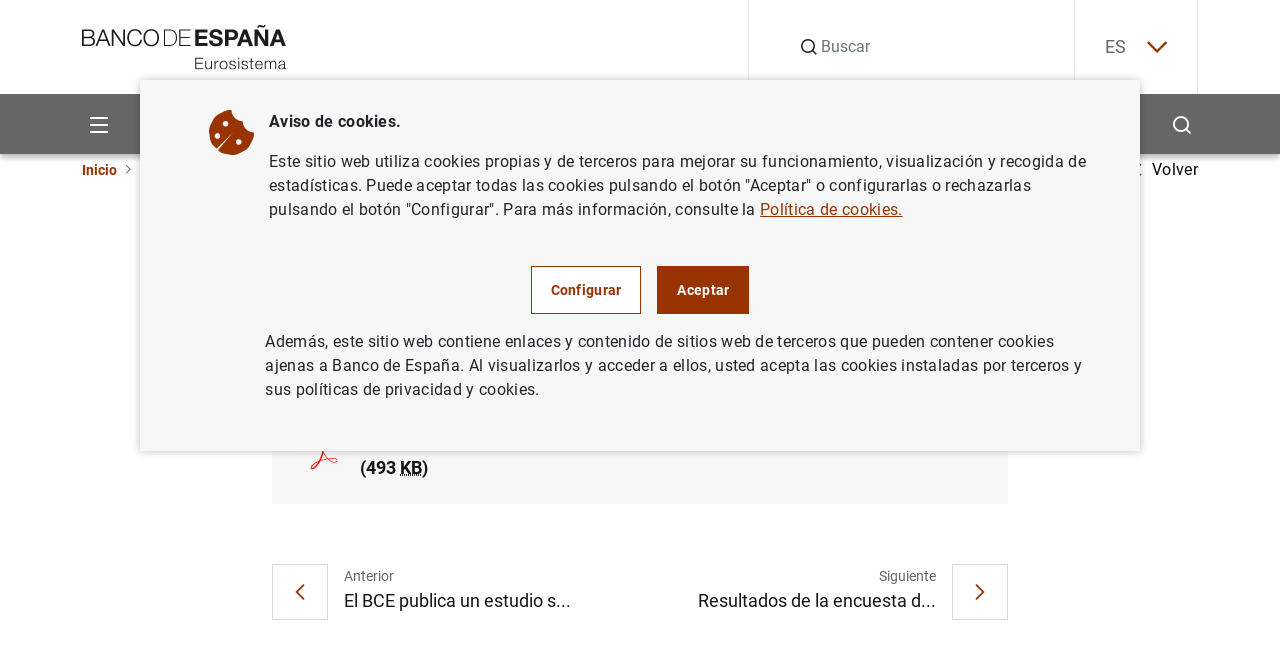

--- FILE ---
content_type: text/html; charset=UTF-8
request_url: https://www.bde.es/wbe/es/noticias-eventos/actualidad-bce/notas-prensa-bce/estado-financiero-consolidado-del-eurosistema-a-1-de-diciembre-de-2023.html
body_size: 43411
content:
<!DOCTYPE html><html lang="es" class="no-js">
    <head>
        <meta http-equiv="Content-Type" content="text/html;charset=UTF-8"/>
        <meta http-equiv="X-UA-Compatible" content="IE=edge">
        <meta name="viewport" content="width=device-width, initial-scale=1, shrink-to-fit=no, user-scalable=yes">
        <link rel="icon" href="/f/webbe/INF/assets/images/favicon.ico" sizes="515x515">
        <link rel="apple-touch-icon" href="/f/webbe/INF/assets/images/favicon.ico">
        <meta name="msapplication-TileImage" content="/f/webbe/INF/assets/images/favicon.ico">
        <meta name="format-detection" content="telephone=no">
        <script type='text/javascript'>const env = "PROD";</script><script type='text/javascript'>var isMgmt = false;</script>

		<title>Estado financiero consolidado del Eurosistema a 1 de diciembre de 2023 - Notas de prensa del Banco Central Europeo  - Banco de España</title>
    
    <meta property="og:title" content="Estado financiero consolidado del Eurosistema a 1 de diciembre de 2023"/>

    <meta property="og:description" content="Estado financiero consolidado del Eurosistema a 1 de diciembre de 2023"/>

    <meta property="og:image" content="https://www.bde.es/f/webbe/INF/assets/images/opengraph/0410_A_IMAGEN_DEFECTO_RRSS.jpg"/>

    <meta property="og:locale" content="es_ES"/>

    <meta property="og:url" content="https://www.bde.es/wbe/es/noticias-eventos/actualidad-bce/notas-prensa-bce/estado-financiero-consolidado-del-eurosistema-a-1-de-diciembre-de-2023.html"/>

    <meta property="og:type" content="website"/>

    <meta property="og:site_name" content="Banco de España"/>

    <link rel="canonical" href="https://www.bde.es/wbe/es/noticias-eventos/actualidad-bce/notas-prensa-bce/estado-financiero-consolidado-del-eurosistema-a-1-de-diciembre-de-2023.html">
       		
           <link rel="alternate" hreflang="en" href="https://www.bde.es/wbe/en/noticias-eventos/actualidad-bce/notas-prensa-bce/estado-financiero-consolidado-del-eurosistema-a-1-de-diciembre-de-2023.html"/>
       	       		
           <link rel="alternate" hreflang="es" href="https://www.bde.es/wbe/es/noticias-eventos/actualidad-bce/notas-prensa-bce/estado-financiero-consolidado-del-eurosistema-a-1-de-diciembre-de-2023.html"/>
       	
           <link rel="alternate" hreflang="x-default" href="https://www.bde.es/wbe/es/noticias-eventos/actualidad-bce/notas-prensa-bce/estado-financiero-consolidado-del-eurosistema-a-1-de-diciembre-de-2023.html"/>
        
			<meta name="description" content="Estado financiero consolidado del Eurosistema a 1 de diciembre de 2023">
		
            <link rel="preload" href="/s/vapnwbe/fonts/roboto/Roboto-Regular.woff2" as="font" type="font/woff2" crossorigin>
        
            <link rel="preload" href="/s/vapnwbe/fonts/roboto/Roboto-Bold.woff2" as="font" type="font/woff2" crossorigin>
        
            <link rel="preload" href="/s/vapnwbe/fonts/roboto/Roboto-Medium.woff2" as="font" type="font/woff2" crossorigin>
        
            <link rel="preload" href="/s/vapnwbe/fonts/roboto/Roboto-Black.woff2" as="font" type="font/woff2" crossorigin>
        
            <link href="/s/vapnwbe/css/vendors.min.css" rel="stylesheet" type="text/css">
        
            <link href="/s/vapnwbe/css/styles-critical.min.css" rel="stylesheet" type="text/css">
        
            <link href="/s/vapnwbe/css/styles.min.css" rel="stylesheet" type="text/css">
        
            <link href="/f/webbde/INF/assets/css/dialog.css" rel="stylesheet" type="text/css">
        
            <link href="/s/vapnwbe/css/print.css" rel="stylesheet" type="text/css">
        
	       			<meta name="addsearch-custom-field" data-type="text" content="Channel=ff84409c7daf1810VgnVCM1000001af614acRCRD;Channel=2c9584d3af002810VgnVCM1000001af614acRCRD;Channel=413684d3af002810VgnVCM1000001af614acRCRD;Channel=48b784d3af002810VgnVCM1000001af614acRCRD"/>
	       		
        	<meta name="addsearch-custom-field" data-type="date" content="FechaCreacion=2023-12-05"/>
        
        	<meta name="addsearch-custom-field" data-type="date" content="fechaModificacion=2023-12-05"/>
        
        	<meta name="addsearch-custom-field" data-type="text" content="tipoContenido=BDE_ARCHIVO_MULTIIDIOMA"/>
        
        	<meta property="article:published_time" content="2023-12-05"/>
        
        	<meta name="addsearch-custom-field" data-type="text" content="AudioLink="/>
        
    </head>
    <body>
        
 <header class="main-header">
	<p class="skip-to d-none d-lg-block"><a class="skip-to__link visually-hidden-focusable button" href="#skippedHeader" title="Ir a contenido">Ir a contenido</a></p>
    <div class="container">
        <div class="row">
            <div class="col-12">
                <div class="main-header__content">
                	<p class="main-header__content__logo-wrapper">
	                    <a class="main-header__content__logo-link" href="/wbe/es/" title="Ir a inicio.">
		                    <picture class="main-header__content__logo-picture">
		                        <img class="main-header__content__logo-image logo" src="/f/webbe/INF/assets/images/logo/logo-negro.svg" alt="Banco de España Eurosistema, ir a inicio." width="128" height="28">
		                    </picture>
	                    </a>
                    </p>
                    <div class="main-header__search">
                    
	                   <form class="main-header__search__form" action="/wbe/es/buscador/" method="get" role="search">
		                    <div class="group-input">
		                        <label class="label-hide" for="searchField">Buscar</label>
		                        <em class="icon-search"></em>
		                        <input class="main-header__search__form__input form-control" name="A1" type="text" id="searchField" autocomplete="off" placeholder="Buscar" title="Buscar">
		                        <input type="hidden" name="lang" id="langValueSearch" value="es">
		                        <input type="hidden" name="limit" id="limitResultAddSearch" value="10">
		                        <input type="hidden" name="fuzzy" id="fuzzyAddSearch" value="auto">
	  							<input type="hidden" name="page" id="page" value="1">
		                        <button type="button" id="buttonSearchHeader" class="main-header__search__form__close" aria-label="Cerrar búsqueda">
		                            <em class="icon-close"></em>
		                        </button>
		                    </div>
		                </form>
		     			<div id="autocompleteBoxHeader"></div>
                    </div>
                    <div class="main-header__language">
                        <!-- si estoy en un detalle, no coinciden -->
        	 <div class="main-header__language__wrapper" >
				
							<p><a class="js-selectLanguage" href="javascript:;" title="Español" aria-expanded="false" tabindex="0">ES<em class="icon-chevron-down"></em></a></p>
						
	            <ul class="main-header__language__select">
	                
												<li>
													<a href="/wbe/en/noticias-eventos/actualidad-bce/notas-prensa-bce/estado-financiero-consolidado-del-eurosistema-a-1-de-diciembre-de-2023.html" title="English" hreflang="en" tabindex="-1"> EN</a>
												</li>
											
	            </ul>
	        </div>
        

                    </div>
                </div>
            </div>
        </div>
    </div>
    <div class="main-header__submenu">
    	
<div class="container main-header__submenu__container">
	<div class="row main-header__submenu__container__row">
		<div class="col-12 main-header__submenu__column">
			<nav class="navbar">
				<ul class="main-header__principal-menu nav">
					<li class="main-header__principal-menu__item nav-item has-submenu">
						<button class="main-header__principal-menu__link main-header__principal-menu__link--button js-toggleMenu nav-link" aria-label="Menu" aria-haspopup="true" aria-expanded="false" aria-controls="SiteNav-keycaps">
							<em class="icon-menu"></em>
						</button>
						<ul class="main-header__sublevel-menu main-header__sublevel-menu--first-level" id="SiteNav-keycaps">
                            
								<li class="nav-item nav main-header__sublevel-menu__item has-submenu">
									
                <a class="nav-link nav main-header__sublevel-menu__item__link " target="_self" data-id="24a584d3af002810VgnVCM1000001af614acRCRD" href="/wbe/es/sobre-banco/" title="Ir a Sobre el Banco">
                    
										<span class="main-header__sublevel-menu__item__link__text">Sobre el Banco</span>
									
                </a>
            
									<a class="nav-link nav main-header__sublevel-menu__item__link has-submenu submenu-control" data-id="24a584d3af002810VgnVCM1000001af614acRCRD" href="javascript:;" title="Expandir Sobre el Banco" aria-label="Expandir Sobre el Banco" aria-haspopup="true" aria-expanded="false">
									<em class="main-header__sublevel-menu__item__link__icon icon-more expand-icon"></em>
									<em class="main-header__sublevel-menu__item__link__icon icon-less collapse-icon"></em></a>
										<ul class="main-header__sublevel-menu main-header__sublevel-menu--second-level">
											
												<li class="nav-item submenu__item nav main-header__sublevel-menu__item has-submenu">
													
                <a class="nav-link nav main-header__sublevel-menu__item__link " target="_self" data-id="f2c684d3af002810VgnVCM1000001af614acRCRD" href="/wbe/es/sobre-banco/mision/funciones/" title="Ir a Misión y estrategia">
                    
																<span class="main-header__sublevel-menu__item__link__text">Misión y estrategia</span>
															
                </a>
            
													<a class="nav-link nav main-header__sublevel-menu__item__link has-submenu submenu-control" data-id="f2c684d3af002810VgnVCM1000001af614acRCRD" href="javascript:;" title="Expandir Misión y estrategia" aria-label="Expandir Misión y estrategia" aria-haspopup="true" aria-expanded="false">
													<em class="main-header__sublevel-menu__item__link__icon icon-more expand-icon"></em>
													<em class="main-header__sublevel-menu__item__link__icon icon-less collapse-icon"></em></a>
														<ul class="main-header__sublevel-menu main-header__sublevel-menu--second-level">
															
																<li class="nav-item submenu__item nav main-header__sublevel-menu__item has-submenu">
																	
                <a class="nav-link nav main-header__sublevel-menu__item__link " target="_self" data-id="77a684d3af002810VgnVCM1000001af614acRCRD" href="/wbe/es/sobre-banco/mision/funciones/" title="Ir a Funciones">
                    
																				<span class="main-header__sublevel-menu__item__link__text">Funciones</span>
																			
                </a>
            
																</li>
															
																<li class="nav-item submenu__item nav main-header__sublevel-menu__item has-submenu">
																	
                <a class="nav-link nav main-header__sublevel-menu__item__link " target="_self" data-id="87f157f1914a4810VgnVCM1000001af614acRCRD" href="/wbe/es/sobre-banco/mision/plan-estrategico/plan-estrategico-2030/" title="Ir a Plan Estratégico">
                    
																				<span class="main-header__sublevel-menu__item__link__text">Plan Estratégico</span>
																			
                </a>
            
																	<a class="nav-link nav main-header__sublevel-menu__item__link has-submenu submenu-control" data-id="87f157f1914a4810VgnVCM1000001af614acRCRD" href="javascript:;" title="Expandir Plan Estratégico" aria-label="Expandir Plan Estratégico" aria-haspopup="true" aria-expanded="false">
																	<em class="main-header__sublevel-menu__item__link__icon icon-more expand-icon"></em>
																	<em class="main-header__sublevel-menu__item__link__icon icon-less collapse-icon"></em></a>
																		<ul class="main-header__sublevel-menu main-header__sublevel-menu--fourth-level">
																			
																				<li class="nav-item submenu__item nav main-header__sublevel-menu__item has-submenu">
																					
                <a class="nav-link nav main-header__sublevel-menu__item__link " target="_self" data-id="dae924fd91c66910VgnVCM100000dec89783RCRD" href="/wbe/es/sobre-banco/mision/plan-estrategico/plan-estrategico-2030/" title="Ir a Plan Estratégico 2030">
                    
																						<span class="main-header__sublevel-menu__item__link__text">Plan Estratégico 2030</span>
																					
                </a>
            
																				</li>
																			
																				<li class="nav-item submenu__item nav main-header__sublevel-menu__item has-submenu">
																					
                <a class="nav-link nav main-header__sublevel-menu__item__link " target="_self" data-id="4793eba3afb66910VgnVCM100000dec89783RCRD" href="/wbe/es/sobre-banco/mision/plan-estrategico/plan-estrategico-2024/" title="Ir a Plan Estratégico 2024">
                    
																						<span class="main-header__sublevel-menu__item__link__text">Plan Estratégico 2024</span>
																					
                </a>
            
																				</li>
																			
																		</ul>
																	
																</li>
															
																<li class="nav-item submenu__item nav main-header__sublevel-menu__item has-submenu">
																	
                <a class="nav-link nav main-header__sublevel-menu__item__link " target="_self" data-id="fde866de71102810VgnVCM1000001af614acRCRD" href="/wbe/es/sobre-banco/mision/historia-del-banco/" title="Ir a Historia">
                    
																				<span class="main-header__sublevel-menu__item__link__text">Historia</span>
																			
                </a>
            
																</li>
															
														</ul>
													
												</li>
											
												<li class="nav-item submenu__item nav main-header__sublevel-menu__item has-submenu">
													
                <a class="nav-link nav main-header__sublevel-menu__item__link " target="_self" data-id="76b684d3af002810VgnVCM1000001af614acRCRD" href="/wbe/es/sobre-banco/organizacion/organos-rectores/" title="Ir a Organización">
                    
																<span class="main-header__sublevel-menu__item__link__text">Organización</span>
															
                </a>
            
													<a class="nav-link nav main-header__sublevel-menu__item__link has-submenu submenu-control" data-id="76b684d3af002810VgnVCM1000001af614acRCRD" href="javascript:;" title="Expandir Organización" aria-label="Expandir Organización" aria-haspopup="true" aria-expanded="false">
													<em class="main-header__sublevel-menu__item__link__icon icon-more expand-icon"></em>
													<em class="main-header__sublevel-menu__item__link__icon icon-less collapse-icon"></em></a>
														<ul class="main-header__sublevel-menu main-header__sublevel-menu--second-level">
															
																<li class="nav-item submenu__item nav main-header__sublevel-menu__item has-submenu">
																	
                <a class="nav-link nav main-header__sublevel-menu__item__link " target="_self" data-id="e4e866de71102810VgnVCM1000001af614acRCRD" href="/wbe/es/sobre-banco/organizacion/organos-rectores/" title="Ir a Órganos rectores">
                    
																				<span class="main-header__sublevel-menu__item__link__text">Órganos rectores </span>
																			
                </a>
            
																	<a class="nav-link nav main-header__sublevel-menu__item__link has-submenu submenu-control" data-id="e4e866de71102810VgnVCM1000001af614acRCRD" href="javascript:;" title="Expandir Órganos rectores" aria-label="Expandir Órganos rectores" aria-haspopup="true" aria-expanded="false">
																	<em class="main-header__sublevel-menu__item__link__icon icon-more expand-icon"></em>
																	<em class="main-header__sublevel-menu__item__link__icon icon-less collapse-icon"></em></a>
																		<ul class="main-header__sublevel-menu main-header__sublevel-menu--fourth-level">
																			
																				<li class="nav-item submenu__item nav main-header__sublevel-menu__item has-submenu">
																					
                <a class="nav-link nav main-header__sublevel-menu__item__link " target="_self" data-id="caac66de71102810VgnVCM1000001af614acRCRD" href="/wbe/es/sobre-banco/organizacion/organos-rectores/gobernador/" title="Ir a Gobernador">
                    
																						<span class="main-header__sublevel-menu__item__link__text">Gobernador</span>
																					
                </a>
            
																				</li>
																			
																				<li class="nav-item submenu__item nav main-header__sublevel-menu__item has-submenu">
																					
                <a class="nav-link nav main-header__sublevel-menu__item__link " target="_self" data-id="1dac66de71102810VgnVCM1000001af614acRCRD" href="/wbe/es/sobre-banco/organizacion/organos-rectores/subgobernadora/" title="Ir a Subgobernadora">
                    
																						<span class="main-header__sublevel-menu__item__link__text">Subgobernadora</span>
																					
                </a>
            
																				</li>
																			
																				<li class="nav-item submenu__item nav main-header__sublevel-menu__item has-submenu">
																					
                <a class="nav-link nav main-header__sublevel-menu__item__link " target="_self" data-id="8fac66de71102810VgnVCM1000001af614acRCRD" href="/wbe/es/sobre-banco/organizacion/organos-rectores/consejo-gobierno/" title="Ir a Consejo de Gobierno">
                    
																						<span class="main-header__sublevel-menu__item__link__text">Consejo de Gobierno</span>
																					
                </a>
            
																				</li>
																			
																				<li class="nav-item submenu__item nav main-header__sublevel-menu__item has-submenu">
																					
                <a class="nav-link nav main-header__sublevel-menu__item__link " target="_self" data-id="12bc66de71102810VgnVCM1000001af614acRCRD" href="/wbe/es/sobre-banco/organizacion/organos-rectores/comision-ejecutiva/" title="Ir a Comisión Ejecutiva">
                    
																						<span class="main-header__sublevel-menu__item__link__text">Comisión Ejecutiva</span>
																					
                </a>
            
																				</li>
																			
																		</ul>
																	
																</li>
															
																<li class="nav-item submenu__item nav main-header__sublevel-menu__item has-submenu">
																	
                <a class="nav-link nav main-header__sublevel-menu__item__link " target="_self" data-id="89e866de71102810VgnVCM1000001af614acRCRD" href="/wbe/es/sobre-banco/organizacion/estructura/" title="Ir a Estructura organizativa">
                    
																				<span class="main-header__sublevel-menu__item__link__text">Estructura organizativa</span>
																			
                </a>
            
																	<a class="nav-link nav main-header__sublevel-menu__item__link has-submenu submenu-control" data-id="89e866de71102810VgnVCM1000001af614acRCRD" href="javascript:;" title="Expandir Estructura organizativa" aria-label="Expandir Estructura organizativa" aria-haspopup="true" aria-expanded="false">
																	<em class="main-header__sublevel-menu__item__link__icon icon-more expand-icon"></em>
																	<em class="main-header__sublevel-menu__item__link__icon icon-less collapse-icon"></em></a>
																		<ul class="main-header__sublevel-menu main-header__sublevel-menu--fourth-level">
																			
																				<li class="nav-item submenu__item nav main-header__sublevel-menu__item has-submenu">
																					
                <a class="nav-link nav main-header__sublevel-menu__item__link " target="_self" data-id="89b366de71102810VgnVCM1000001af614acRCRD" href="/wbe/es/sobre-banco/organizacion/estructura/dg-conducta-financiera-billetes/" title="Ir a DG de Conducta Financiera y Billetes">
                    
																						<span class="main-header__sublevel-menu__item__link__text">DG de Conducta Financiera y Billetes</span>
																					
                </a>
            
																				</li>
																			
																				<li class="nav-item submenu__item nav main-header__sublevel-menu__item has-submenu">
																					
                <a class="nav-link nav main-header__sublevel-menu__item__link " target="_self" data-id="01a366de71102810VgnVCM1000001af614acRCRD" href="/wbe/es/sobre-banco/organizacion/estructura/dg-economia/" title="Ir a DG de Economía">
                    
																						<span class="main-header__sublevel-menu__item__link__text">DG de Economía</span>
																					
                </a>
            
																				</li>
																			
																				<li class="nav-item submenu__item nav main-header__sublevel-menu__item has-submenu">
																					
                <a class="nav-link nav main-header__sublevel-menu__item__link " target="_self" data-id="a5b366de71102810VgnVCM1000001af614acRCRD" href="/wbe/es/sobre-banco/organizacion/estructura/dg-regulacion/" title="Ir a DG de Estabilidad Financiera, Regulación y Resolución">
                    
																						<span class="main-header__sublevel-menu__item__link__text">DG de Estabilidad Financiera, Regulación y Resolución</span>
																					
                </a>
            
																				</li>
																			
																				<li class="nav-item submenu__item nav main-header__sublevel-menu__item has-submenu">
																					
                <a class="nav-link nav main-header__sublevel-menu__item__link " target="_self" data-id="caa366de71102810VgnVCM1000001af614acRCRD" href="/wbe/es/sobre-banco/organizacion/estructura/dg-operaciones/" title="Ir a DG de Operaciones, Mercados y Sistemas de Pago">
                    
																						<span class="main-header__sublevel-menu__item__link__text">DG de Operaciones, Mercados y Sistemas de Pago</span>
																					
                </a>
            
																				</li>
																			
																				<li class="nav-item submenu__item nav main-header__sublevel-menu__item has-submenu">
																					
                <a class="nav-link nav main-header__sublevel-menu__item__link " target="_self" data-id="e11e212d170e1910VgnVCM100000dec89783RCRD" href="/wbe/es/sobre-banco/organizacion/estructura/dg-relaciones-institucionales-europeas-y-transparencia/" title="Ir a DG de Relaciones Institucionales, Europeas y Transparencia">
                    
																						<span class="main-header__sublevel-menu__item__link__text">DG de Relaciones Institucionales, Europeas y Transparencia</span>
																					
                </a>
            
																				</li>
																			
																				<li class="nav-item submenu__item nav main-header__sublevel-menu__item has-submenu">
																					
                <a class="nav-link nav main-header__sublevel-menu__item__link " target="_self" data-id="e09366de71102810VgnVCM1000001af614acRCRD" href="/wbe/es/sobre-banco/organizacion/estructura/dg-supervision/" title="Ir a DG de Supervisión">
                    
																						<span class="main-header__sublevel-menu__item__link__text">DG de Supervisión</span>
																					
                </a>
            
																				</li>
																			
																				<li class="nav-item submenu__item nav main-header__sublevel-menu__item has-submenu">
																					
                <a class="nav-link nav main-header__sublevel-menu__item__link " target="_self" data-id="689366de71102810VgnVCM1000001af614acRCRD" href="/wbe/es/sobre-banco/organizacion/estructura/Direccion-General-de-Estrategia-Personas-y-Datos/" title="Ir a DG de Estrategia, Personas y Datos">
                    
																						<span class="main-header__sublevel-menu__item__link__text">DG de Estrategia, Personas y Datos</span>
																					
                </a>
            
																				</li>
																			
																				<li class="nav-item submenu__item nav main-header__sublevel-menu__item has-submenu">
																					
                <a class="nav-link nav main-header__sublevel-menu__item__link " target="_self" data-id="e1b366de71102810VgnVCM1000001af614acRCRD" href="/wbe/es/sobre-banco/organizacion/estructura/secretaria-general/" title="Ir a Secretaría General">
                    
																						<span class="main-header__sublevel-menu__item__link__text">Secretaría General</span>
																					
                </a>
            
																				</li>
																			
																		</ul>
																	
																</li>
															
																<li class="nav-item submenu__item nav main-header__sublevel-menu__item has-submenu">
																	
                <a class="nav-link nav main-header__sublevel-menu__item__link " target="_self" data-id="27e866de71102810VgnVCM1000001af614acRCRD" href="/wbe/es/sobre-banco/organizacion/sucursales/" title="Ir a Sedes">
                    
																				<span class="main-header__sublevel-menu__item__link__text">Sedes</span>
																			
                </a>
            
																</li>
															
														</ul>
													
												</li>
											
												<li class="nav-item submenu__item nav main-header__sublevel-menu__item has-submenu">
													
                <a class="nav-link nav main-header__sublevel-menu__item__link " target="_self" data-id="afb684d3af002810VgnVCM1000001af614acRCRD" href="/wbe/es/sobre-banco/transparencia/" title="Ir a Portal de Transparencia">
                    
																<span class="main-header__sublevel-menu__item__link__text">Portal de Transparencia</span>
															
                </a>
            
													<a class="nav-link nav main-header__sublevel-menu__item__link has-submenu submenu-control" data-id="afb684d3af002810VgnVCM1000001af614acRCRD" href="javascript:;" title="Expandir Portal de Transparencia" aria-label="Expandir Portal de Transparencia" aria-haspopup="true" aria-expanded="false">
													<em class="main-header__sublevel-menu__item__link__icon icon-more expand-icon"></em>
													<em class="main-header__sublevel-menu__item__link__icon icon-less collapse-icon"></em></a>
														<ul class="main-header__sublevel-menu main-header__sublevel-menu--second-level">
															
																<li class="nav-item submenu__item nav main-header__sublevel-menu__item has-submenu">
																	
                <a class="nav-link nav main-header__sublevel-menu__item__link " target="_self" data-id="b00966de71102810VgnVCM1000001af614acRCRD" href="/wbe/es/sobre-banco/transparencia/informacion-institucional-planificacion/funciones/" title="Ir a Información institucional y de planificación">
                    
																				<span class="main-header__sublevel-menu__item__link__text">Información institucional y de planificación</span>
																			
                </a>
            
																	<a class="nav-link nav main-header__sublevel-menu__item__link has-submenu submenu-control" data-id="b00966de71102810VgnVCM1000001af614acRCRD" href="javascript:;" title="Expandir Información institucional y de planificación" aria-label="Expandir Información institucional y de planificación" aria-haspopup="true" aria-expanded="false">
																	<em class="main-header__sublevel-menu__item__link__icon icon-more expand-icon"></em>
																	<em class="main-header__sublevel-menu__item__link__icon icon-less collapse-icon"></em></a>
																		<ul class="main-header__sublevel-menu main-header__sublevel-menu--fourth-level">
																			
																				<li class="nav-item submenu__item nav main-header__sublevel-menu__item has-submenu">
																					
                <a class="nav-link nav main-header__sublevel-menu__item__link " target="_self" data-id="2a1d66de71102810VgnVCM1000001af614acRCRD" href="/wbe/es/sobre-banco/transparencia/informacion-institucional-planificacion/agendas-gobernador-subgobernador/" title="Ir a Agendas del gobernador, la subgobernadora y el miembro del Banco de España en el Consejo de Supervisión del Banco Central Europeo">
                    
																						<span class="main-header__sublevel-menu__item__link__text">Agendas del gobernador, la subgobernadora y el miembro del Banco de España en el Consejo de Supervisión del Banco Central Europeo</span>
																					
                </a>
            
																				</li>
																			
																				<li class="nav-item submenu__item nav main-header__sublevel-menu__item has-submenu">
																					
                <a class="nav-link nav main-header__sublevel-menu__item__link " target="_self" data-id="fc1d66de71102810VgnVCM1000001af614acRCRD" href="/wbe/es/sobre-banco/transparencia/informacion-institucional-planificacion/codigos-conducta/" title="Ir a Códigos de Conducta">
                    
																						<span class="main-header__sublevel-menu__item__link__text">Códigos de Conducta</span>
																					
                </a>
            
																				</li>
																			
																				<li class="nav-item submenu__item nav main-header__sublevel-menu__item has-submenu">
																					
                <a class="nav-link nav main-header__sublevel-menu__item__link " target="_self" data-id="e41d66de71102810VgnVCM1000001af614acRCRD" href="/wbe/es/sobre-banco/transparencia/informacion-institucional-planificacion/estructura-organizativa/" title="Ir a Estructura organizativa">
                    
																						<span class="main-header__sublevel-menu__item__link__text">Estructura organizativa</span>
																					
                </a>
            
																				</li>
																			
																				<li class="nav-item submenu__item nav main-header__sublevel-menu__item has-submenu">
																					
                <a class="nav-link nav main-header__sublevel-menu__item__link " target="_self" data-id="201d66de71102810VgnVCM1000001af614acRCRD" href="/wbe/es/sobre-banco/transparencia/informacion-institucional-planificacion/funciones/" title="Ir a Funciones">
                    
																						<span class="main-header__sublevel-menu__item__link__text">Funciones</span>
																					
                </a>
            
																				</li>
																			
																				<li class="nav-item submenu__item nav main-header__sublevel-menu__item has-submenu">
																					
                <a class="nav-link nav main-header__sublevel-menu__item__link " target="_self" data-id="721d66de71102810VgnVCM1000001af614acRCRD" href="/wbe/es/sobre-banco/transparencia/informacion-institucional-planificacion/marco-juridico/" title="Ir a Marco jurídico">
                    
																						<span class="main-header__sublevel-menu__item__link__text">Marco jurídico</span>
																					
                </a>
            
																				</li>
																			
																				<li class="nav-item submenu__item nav main-header__sublevel-menu__item has-submenu">
																					
                <a class="nav-link nav main-header__sublevel-menu__item__link " target="_self" data-id="771d66de71102810VgnVCM1000001af614acRCRD" href="/wbe/es/sobre-banco/transparencia/informacion-institucional-planificacion/planes-programas/" title="Ir a Planes y programas">
                    
																						<span class="main-header__sublevel-menu__item__link__text">Planes y programas</span>
																					
                </a>
            
																				</li>
																			
																				<li class="nav-item submenu__item nav main-header__sublevel-menu__item has-submenu">
																					
                <a class="nav-link nav main-header__sublevel-menu__item__link " target="_self" data-id="05518606be846810VgnVCM1000001af614acRCRD" href="/wbe/es/sobre-banco/transparencia/informacion-institucional-planificacion/programa-de-evaluaciones-del-consejo-de-transparencia-y-buen-gobierno/" title="Ir a Programa de evaluaciones del Consejo de Transparencia y Buen Gobierno">
                    
																						<span class="main-header__sublevel-menu__item__link__text">Programa de evaluaciones del Consejo de Transparencia y Buen Gobierno</span>
																					
                </a>
            
																				</li>
																			
																				<li class="nav-item submenu__item nav main-header__sublevel-menu__item has-submenu">
																					
                <a class="nav-link nav main-header__sublevel-menu__item__link " target="_self" data-id="262d66de71102810VgnVCM1000001af614acRCRD" href="/wbe/es/sobre-banco/transparencia/informacion-institucional-planificacion/registro-actividades-tratamiento/" title="Ir a Registro de actividades de tratamiento">
                    
																						<span class="main-header__sublevel-menu__item__link__text">Registro de actividades de tratamiento</span>
																					
                </a>
            
																				</li>
																			
																				<li class="nav-item submenu__item nav main-header__sublevel-menu__item has-submenu">
																					
                <a class="nav-link nav main-header__sublevel-menu__item__link " target="_self" data-id="f22d66de71102810VgnVCM1000001af614acRCRD" href="/wbe/es/sobre-banco/transparencia/informacion-institucional-planificacion/responsabilidad-social-institucional/" title="Ir a Responsabilidad Social Institucional">
                    
																						<span class="main-header__sublevel-menu__item__link__text">Responsabilidad Social Institucional</span>
																					
                </a>
            
																				</li>
																			
																		</ul>
																	
																</li>
															
																<li class="nav-item submenu__item nav main-header__sublevel-menu__item has-submenu">
																	
                <a class="nav-link nav main-header__sublevel-menu__item__link " target="_self" data-id="d50966de71102810VgnVCM1000001af614acRCRD" href="/wbe/es/sobre-banco/transparencia/informacion-economica/contrataciones/" title="Ir a Información económica">
                    
																				<span class="main-header__sublevel-menu__item__link__text">Información económica</span>
																			
                </a>
            
																	<a class="nav-link nav main-header__sublevel-menu__item__link has-submenu submenu-control" data-id="d50966de71102810VgnVCM1000001af614acRCRD" href="javascript:;" title="Expandir Información económica" aria-label="Expandir Información económica" aria-haspopup="true" aria-expanded="false">
																	<em class="main-header__sublevel-menu__item__link__icon icon-more expand-icon"></em>
																	<em class="main-header__sublevel-menu__item__link__icon icon-less collapse-icon"></em></a>
																		<ul class="main-header__sublevel-menu main-header__sublevel-menu--fourth-level">
																			
																				<li class="nav-item submenu__item nav main-header__sublevel-menu__item has-submenu">
																					
                <a class="nav-link nav main-header__sublevel-menu__item__link " target="_self" data-id="493d66de71102810VgnVCM1000001af614acRCRD" href="/wbe/es/sobre-banco/transparencia/informacion-economica/atenciones-sociales/" title="Ir a Atenciones culturales y sociales">
                    
																						<span class="main-header__sublevel-menu__item__link__text">Atenciones culturales y sociales</span>
																					
                </a>
            
																				</li>
																			
																				<li class="nav-item submenu__item nav main-header__sublevel-menu__item has-submenu">
																					
                <a class="nav-link nav main-header__sublevel-menu__item__link " target="_self" data-id="f74d66de71102810VgnVCM1000001af614acRCRD" href="/wbe/es/sobre-banco/transparencia/informacion-economica/bienes-inmuebles-vehiculos/" title="Ir a Bienes inmuebles y vehículos oficiales">
                    
																						<span class="main-header__sublevel-menu__item__link__text">Bienes inmuebles y vehículos oficiales</span>
																					
                </a>
            
																				</li>
																			
																				<li class="nav-item submenu__item nav main-header__sublevel-menu__item has-submenu">
																					
                <a class="nav-link nav main-header__sublevel-menu__item__link " target="_self" data-id="c44d66de71102810VgnVCM1000001af614acRCRD" href="/wbe/es/sobre-banco/transparencia/informacion-economica/compatibilidad-empleados-publicos/" title="Ir a Compatibilidad empleados públicos">
                    
																						<span class="main-header__sublevel-menu__item__link__text">Compatibilidad empleados públicos</span>
																					
                </a>
            
																				</li>
																			
																				<li class="nav-item submenu__item nav main-header__sublevel-menu__item has-submenu">
																					
                <a class="nav-link nav main-header__sublevel-menu__item__link " target="_self" data-id="f13d66de71102810VgnVCM1000001af614acRCRD" href="/wbe/es/sobre-banco/transparencia/informacion-economica/contrataciones/" title="Ir a Contrataciones">
                    
																						<span class="main-header__sublevel-menu__item__link__text">Contrataciones</span>
																					
                </a>
            
																				</li>
																			
																				<li class="nav-item submenu__item nav main-header__sublevel-menu__item has-submenu">
																					
                <a class="nav-link nav main-header__sublevel-menu__item__link " target="_self" data-id="1f8dfda7969c9910VgnVCM100000fe91f820RCRD" href="/wbe/es/sobre-banco/transparencia/informacion-economica/convenios-bde/" title="Ir a Convenios firmados por el Banco de España">
                    
																						<span class="main-header__sublevel-menu__item__link__text">Convenios firmados por el Banco de España</span>
																					
                </a>
            
																				</li>
																			
																				<li class="nav-item submenu__item nav main-header__sublevel-menu__item has-submenu">
																					
                <a class="nav-link nav main-header__sublevel-menu__item__link " target="_self" data-id="ce3d66de71102810VgnVCM1000001af614acRCRD" href="/wbe/es/sobre-banco/transparencia/informacion-economica/cuentas-anuales/" title="Ir a Cuentas anuales">
                    
																						<span class="main-header__sublevel-menu__item__link__text">Cuentas anuales</span>
																					
                </a>
            
																				</li>
																			
																				<li class="nav-item submenu__item nav main-header__sublevel-menu__item has-submenu">
																					
                <a class="nav-link nav main-header__sublevel-menu__item__link " target="_self" data-id="b63d66de71102810VgnVCM1000001af614acRCRD" href="/wbe/es/sobre-banco/transparencia/informacion-economica/encomiendas-gestion/" title="Ir a Encomiendas de gestión y Encargo a medios propios">
                    
																						<span class="main-header__sublevel-menu__item__link__text">Encomiendas de gestión y Encargo a medios propios</span>
																					
                </a>
            
																				</li>
																			
																				<li class="nav-item submenu__item nav main-header__sublevel-menu__item has-submenu">
																					
                <a class="nav-link nav main-header__sublevel-menu__item__link " target="_self" data-id="fb3d66de71102810VgnVCM1000001af614acRCRD" href="/wbe/es/sobre-banco/transparencia/informacion-economica/gestion-presupuestaria/" title="Ir a Gestión presupuestaria">
                    
																						<span class="main-header__sublevel-menu__item__link__text">Gestión presupuestaria</span>
																					
                </a>
            
																				</li>
																			
																				<li class="nav-item submenu__item nav main-header__sublevel-menu__item has-submenu">
																					
                <a class="nav-link nav main-header__sublevel-menu__item__link " target="_self" data-id="4b4d66de71102810VgnVCM1000001af614acRCRD" href="/wbe/es/sobre-banco/transparencia/informacion-economica/patrimonio-historico-artistico/" title="Ir a Patrimonio Histórico-artístico">
                    
																						<span class="main-header__sublevel-menu__item__link__text">Patrimonio Histórico-artístico</span>
																					
                </a>
            
																				</li>
																			
																				<li class="nav-item submenu__item nav main-header__sublevel-menu__item has-submenu">
																					
                <a class="nav-link nav main-header__sublevel-menu__item__link " target="_self" data-id="b14d66de71102810VgnVCM1000001af614acRCRD" href="/wbe/es/sobre-banco/transparencia/informacion-economica/retribuciones-organos-rectores/" title="Ir a Retribuciones de los miembros de los órganos rectores y alta dirección">
                    
																						<span class="main-header__sublevel-menu__item__link__text">Retribuciones de los miembros de los órganos rectores y alta dirección</span>
																					
                </a>
            
																				</li>
																			
																		</ul>
																	
																</li>
															
																<li class="nav-item submenu__item nav main-header__sublevel-menu__item has-submenu">
																	
                <a class="nav-link nav main-header__sublevel-menu__item__link " target="_self" data-id="330966de71102810VgnVCM1000001af614acRCRD" href="/wbe/es/sobre-banco/transparencia/informacion-juridica/documentos-efectos-juridicos/" title="Ir a Información de relevancia jurídica">
                    
																				<span class="main-header__sublevel-menu__item__link__text">Información de relevancia jurídica</span>
																			
                </a>
            
																	<a class="nav-link nav main-header__sublevel-menu__item__link has-submenu submenu-control" data-id="330966de71102810VgnVCM1000001af614acRCRD" href="javascript:;" title="Expandir Información de relevancia jurídica" aria-label="Expandir Información de relevancia jurídica" aria-haspopup="true" aria-expanded="false">
																	<em class="main-header__sublevel-menu__item__link__icon icon-more expand-icon"></em>
																	<em class="main-header__sublevel-menu__item__link__icon icon-less collapse-icon"></em></a>
																		<ul class="main-header__sublevel-menu main-header__sublevel-menu--fourth-level">
																			
																				<li class="nav-item submenu__item nav main-header__sublevel-menu__item has-submenu">
																					
                <a class="nav-link nav main-header__sublevel-menu__item__link " target="_self" data-id="682d66de71102810VgnVCM1000001af614acRCRD" href="/wbe/es/sobre-banco/transparencia/informacion-juridica/documentos-efectos-juridicos/" title="Ir a Documentos con efectos jurídicos">
                    
																						<span class="main-header__sublevel-menu__item__link__text">Documentos con efectos jurídicos</span>
																					
                </a>
            
																				</li>
																			
																				<li class="nav-item submenu__item nav main-header__sublevel-menu__item has-submenu">
																					
                <a class="nav-link nav main-header__sublevel-menu__item__link " target="_self" data-id="bf2d66de71102810VgnVCM1000001af614acRCRD" href="/wbe/es/sobre-banco/transparencia/informacion-juridica/documentos-internacionales/" title="Ir a Documentos de organismos internacionales">
                    
																						<span class="main-header__sublevel-menu__item__link__text">Documentos de organismos internacionales</span>
																					
                </a>
            
																				</li>
																			
																				<li class="nav-item submenu__item nav main-header__sublevel-menu__item has-submenu">
																					
                <a class="nav-link nav main-header__sublevel-menu__item__link " target="_self" data-id="ba2d66de71102810VgnVCM1000001af614acRCRD" href="/wbe/es/sobre-banco/transparencia/informacion-juridica/documentos-en-consulta-publica/" title="Ir a Documentos sometidos a consulta pública">
                    
																						<span class="main-header__sublevel-menu__item__link__text">Documentos sometidos a consulta pública</span>
																					
                </a>
            
																				</li>
																			
																				<li class="nav-item submenu__item nav main-header__sublevel-menu__item has-submenu">
																					
                <a class="nav-link nav main-header__sublevel-menu__item__link " target="_self" data-id="2d2d66de71102810VgnVCM1000001af614acRCRD" href="/wbe/es/sobre-banco/transparencia/informacion-juridica/memorias-aplicaciones-guias/" title="Ir a Memorias, aplicaciones técnicas y guías">
                    
																						<span class="main-header__sublevel-menu__item__link__text">Memorias, aplicaciones técnicas y guías</span>
																					
                </a>
            
																				</li>
																			
																		</ul>
																	
																</li>
															
																<li class="nav-item submenu__item nav main-header__sublevel-menu__item has-submenu">
																	
                <a class="nav-link nav main-header__sublevel-menu__item__link " target="_self" data-id="5ef866de71102810VgnVCM1000001af614acRCRD" href="/wbe/es/sobre-banco/transparencia/derecho-acceso/solicitud-informacion-publica/" title="Ir a Derecho de acceso">
                    
																				<span class="main-header__sublevel-menu__item__link__text">Derecho de acceso</span>
																			
                </a>
            
																	<a class="nav-link nav main-header__sublevel-menu__item__link has-submenu submenu-control" data-id="5ef866de71102810VgnVCM1000001af614acRCRD" href="javascript:;" title="Expandir Derecho de acceso" aria-label="Expandir Derecho de acceso" aria-haspopup="true" aria-expanded="false">
																	<em class="main-header__sublevel-menu__item__link__icon icon-more expand-icon"></em>
																	<em class="main-header__sublevel-menu__item__link__icon icon-less collapse-icon"></em></a>
																		<ul class="main-header__sublevel-menu main-header__sublevel-menu--fourth-level">
																			
																				<li class="nav-item submenu__item nav main-header__sublevel-menu__item has-submenu">
																					
                <a class="nav-link nav main-header__sublevel-menu__item__link " target="_self" data-id="290d66de71102810VgnVCM1000001af614acRCRD" href="/wbe/es/sobre-banco/transparencia/derecho-acceso/solicitud-informacion-publica/" title="Ir a Solicitud de información pública">
                    
																						<span class="main-header__sublevel-menu__item__link__text">Solicitud de información pública</span>
																					
                </a>
            
																				</li>
																			
																				<li class="nav-item submenu__item nav main-header__sublevel-menu__item has-submenu">
																					
                <a class="nav-link nav main-header__sublevel-menu__item__link " target="_self" data-id="7b0d66de71102810VgnVCM1000001af614acRCRD" href="/wbe/es/sobre-banco/transparencia/derecho-acceso/datos-derecho-acceso/" title="Ir a Datos del derecho de acceso a la información pública">
                    
																						<span class="main-header__sublevel-menu__item__link__text">Datos del derecho de acceso a la información pública</span>
																					
                </a>
            
																				</li>
																			
																				<li class="nav-item submenu__item nav main-header__sublevel-menu__item has-submenu">
																					
                <a class="nav-link nav main-header__sublevel-menu__item__link " target="_self" data-id="ed0d66de71102810VgnVCM1000001af614acRCRD" href="/wbe/es/sobre-banco/transparencia/derecho-acceso/resoluciones-denegatorias/" title="Ir a Resoluciones denegatorias">
                    
																						<span class="main-header__sublevel-menu__item__link__text">Resoluciones denegatorias</span>
																					
                </a>
            
																				</li>
																			
																		</ul>
																	
																</li>
															
																<li class="nav-item submenu__item nav main-header__sublevel-menu__item has-submenu">
																	
                <a class="nav-link nav main-header__sublevel-menu__item__link " target="_self" data-id="50158606be846810VgnVCM1000001af614acRCRD" href="/wbe/es/sobre-banco/transparencia/preguntas-frecuentes/preguntas-frecuentes-sobre-el-banco-de-espana/" title="Ir a Preguntas frecuentes">
                    
																				<span class="main-header__sublevel-menu__item__link__text">Preguntas frecuentes</span>
																			
                </a>
            
																	<a class="nav-link nav main-header__sublevel-menu__item__link has-submenu submenu-control" data-id="50158606be846810VgnVCM1000001af614acRCRD" href="javascript:;" title="Expandir Preguntas frecuentes" aria-label="Expandir Preguntas frecuentes" aria-haspopup="true" aria-expanded="false">
																	<em class="main-header__sublevel-menu__item__link__icon icon-more expand-icon"></em>
																	<em class="main-header__sublevel-menu__item__link__icon icon-less collapse-icon"></em></a>
																		<ul class="main-header__sublevel-menu main-header__sublevel-menu--fourth-level">
																			
																				<li class="nav-item submenu__item nav main-header__sublevel-menu__item has-submenu">
																					
                <a class="nav-link nav main-header__sublevel-menu__item__link " target="_self" data-id="3c858606be846810VgnVCM1000001af614acRCRD" href="/wbe/es/sobre-banco/transparencia/preguntas-frecuentes/preguntas-frecuentes-sobre-el-banco-de-espana/" title="Ir a Preguntas frecuentes sobre el Banco de España">
                    
																						<span class="main-header__sublevel-menu__item__link__text">Preguntas frecuentes sobre el Banco de España</span>
																					
                </a>
            
																				</li>
																			
																				<li class="nav-item submenu__item nav main-header__sublevel-menu__item has-submenu">
																					
                <a class="nav-link nav main-header__sublevel-menu__item__link " target="_self" data-id="d1c58606be846810VgnVCM1000001af614acRCRD" href="/wbe/es/sobre-banco/transparencia/preguntas-frecuentes/preguntas-frecuentes-sobre-transparencia/" title="Ir a Preguntas frecuentes sobre transparencia">
                    
																						<span class="main-header__sublevel-menu__item__link__text">Preguntas frecuentes sobre transparencia</span>
																					
                </a>
            
																				</li>
																			
																		</ul>
																	
																</li>
															
														</ul>
													
												</li>
											
												<li class="nav-item submenu__item nav main-header__sublevel-menu__item has-submenu">
													
                <a class="nav-link nav main-header__sublevel-menu__item__link " target="_self" data-id="a3b684d3af002810VgnVCM1000001af614acRCRD" href="/wbe/es/sobre-banco/trabajar-banco/" title="Ir a Trabajar en el Banco">
                    
																<span class="main-header__sublevel-menu__item__link__text">Trabajar en el Banco</span>
															
                </a>
            
													<a class="nav-link nav main-header__sublevel-menu__item__link has-submenu submenu-control" data-id="a3b684d3af002810VgnVCM1000001af614acRCRD" href="javascript:;" title="Expandir Trabajar en el Banco" aria-label="Expandir Trabajar en el Banco" aria-haspopup="true" aria-expanded="false">
													<em class="main-header__sublevel-menu__item__link__icon icon-more expand-icon"></em>
													<em class="main-header__sublevel-menu__item__link__icon icon-less collapse-icon"></em></a>
														<ul class="main-header__sublevel-menu main-header__sublevel-menu--second-level">
															
																<li class="nav-item submenu__item nav main-header__sublevel-menu__item has-submenu">
																	
                <a class="nav-link nav main-header__sublevel-menu__item__link " target="_self" data-id="f6a7a34e58a36810VgnVCM1000001af614acRCRD" href="/wbe/es/sobre-banco/trabajar-banco/convocatorias-plazo-abierto/" title="Ir a Convocatorias con plazo abierto">
                    
																				<span class="main-header__sublevel-menu__item__link__text">Convocatorias con plazo abierto</span>
																			
                </a>
            
																</li>
															
																<li class="nav-item submenu__item nav main-header__sublevel-menu__item has-submenu">
																	
                <a class="nav-link nav main-header__sublevel-menu__item__link " target="_self" data-id="efe73364105f3810VgnVCM1000001af614acRCRD" href="/wbe/es/sobre-banco/trabajar-banco/convocatorias-empleo/" title="Ir a Convocatorias de empleo con plazo vencido">
                    
																				<span class="main-header__sublevel-menu__item__link__text">Convocatorias de empleo con plazo vencido</span>
																			
                </a>
            
																</li>
															
																<li class="nav-item submenu__item nav main-header__sublevel-menu__item has-submenu">
																	
                <a class="nav-link nav main-header__sublevel-menu__item__link " target="_self" data-id="92d866de71102810VgnVCM1000001af614acRCRD" href="/wbe/es/sobre-banco/trabajar-banco/becas-investigacion-ayudas-bde/" title="Ir a Becas, trabajos de investigación y ayudas con plazo vencido">
                    
																				<span class="main-header__sublevel-menu__item__link__text">Becas, trabajos de investigación y ayudas con plazo vencido</span>
																			
                </a>
            
																</li>
															
																<li class="nav-item submenu__item nav main-header__sublevel-menu__item has-submenu">
																	
                <a class="nav-link nav main-header__sublevel-menu__item__link " target="_self" data-id="1ad866de71102810VgnVCM1000001af614acRCRD" href="/wbe/es/sobre-banco/trabajar-banco/como-son-nuestros-procesos/" title="Ir a Cómo son nuestros procesos selectivos">
                    
																				<span class="main-header__sublevel-menu__item__link__text">Cómo son nuestros procesos selectivos</span>
																			
                </a>
            
																</li>
															
																<li class="nav-item submenu__item nav main-header__sublevel-menu__item has-submenu">
																	
                <a class="nav-link nav main-header__sublevel-menu__item__link " target="_self" data-id="dcd866de71102810VgnVCM1000001af614acRCRD" href="/wbe/es/sobre-banco/trabajar-banco/trabajar-un-banco-central/" title="Ir a Trabajar en un banco central">
                    
																				<span class="main-header__sublevel-menu__item__link__text">Trabajar en un banco central</span>
																			
                </a>
            
																</li>
															
														</ul>
													
												</li>
											
												<li class="nav-item submenu__item nav main-header__sublevel-menu__item has-submenu">
													
                <a class="nav-link nav main-header__sublevel-menu__item__link " target="_self" data-id="f9c684d3af002810VgnVCM1000001af614acRCRD" href="/wbe/es/sobre-banco/cooperacion-internacional/vision-general/" title="Ir a Cooperación Internacional">
                    
																<span class="main-header__sublevel-menu__item__link__text">Cooperación Internacional</span>
															
                </a>
            
													<a class="nav-link nav main-header__sublevel-menu__item__link has-submenu submenu-control" data-id="f9c684d3af002810VgnVCM1000001af614acRCRD" href="javascript:;" title="Expandir Cooperación Internacional" aria-label="Expandir Cooperación Internacional" aria-haspopup="true" aria-expanded="false">
													<em class="main-header__sublevel-menu__item__link__icon icon-more expand-icon"></em>
													<em class="main-header__sublevel-menu__item__link__icon icon-less collapse-icon"></em></a>
														<ul class="main-header__sublevel-menu main-header__sublevel-menu--second-level">
															
																<li class="nav-item submenu__item nav main-header__sublevel-menu__item has-submenu">
																	
                <a class="nav-link nav main-header__sublevel-menu__item__link " target="_self" data-id="0ba903fba1529810VgnVCM10000083f614acRCRD" href="/wbe/es/sobre-banco/cooperacion-internacional/mensaje-de-la-subgobernadora/" title="Ir a Mensaje de la subgobernadora">
                    
																				<span class="main-header__sublevel-menu__item__link__text">Mensaje de la subgobernadora</span>
																			
                </a>
            
																</li>
															
																<li class="nav-item submenu__item nav main-header__sublevel-menu__item has-submenu">
																	
                <a class="nav-link nav main-header__sublevel-menu__item__link " target="_self" data-id="bd8c39126f704810VgnVCM1000001af614acRCRD" href="/wbe/es/sobre-banco/cooperacion-internacional/vision-general/" title="Ir a Visión general">
                    
																				<span class="main-header__sublevel-menu__item__link__text">Visión general</span>
																			
                </a>
            
																</li>
															
																<li class="nav-item submenu__item nav main-header__sublevel-menu__item has-submenu">
																	
                <a class="nav-link nav main-header__sublevel-menu__item__link " target="_self" data-id="821d39126f704810VgnVCM1000001af614acRCRD" href="/wbe/es/sobre-banco/cooperacion-internacional/actividades/" title="Ir a Actividades">
                    
																				<span class="main-header__sublevel-menu__item__link__text">Actividades</span>
																			
                </a>
            
																</li>
															
																<li class="nav-item submenu__item nav main-header__sublevel-menu__item has-submenu">
																	
                <a class="nav-link nav main-header__sublevel-menu__item__link " target="_self" data-id="c34d39126f704810VgnVCM1000001af614acRCRD" href="/wbe/es/sobre-banco/cooperacion-internacional/programas-europeos-cooperacion/" title="Ir a II Programa Balcanes Occidentales">
                    
																				<span class="main-header__sublevel-menu__item__link__text">II Programa Balcanes Occidentales</span>
																			
                </a>
            
																</li>
															
																<li class="nav-item submenu__item nav main-header__sublevel-menu__item has-submenu">
																	
                <a class="nav-link nav main-header__sublevel-menu__item__link " target="_self" data-id="ef93562360ccd810VgnVCM10000083f614acRCRD" href="/wbe/es/sobre-banco/cooperacion-internacional/programa-africa/" title="Ir a Programa África">
                    
																				<span class="main-header__sublevel-menu__item__link__text">Programa África</span>
																			
                </a>
            
																</li>
															
														</ul>
													
												</li>
											
												<li class="nav-item submenu__item nav main-header__sublevel-menu__item has-submenu">
													
                <a class="nav-link nav main-header__sublevel-menu__item__link " target="_self" data-id="66c684d3af002810VgnVCM1000001af614acRCRD" href="/wbe/es/sobre-banco/actividad-europea/eurosistema-sebc/" title="Ir a Actividad europea">
                    
																<span class="main-header__sublevel-menu__item__link__text">Actividad europea</span>
															
                </a>
            
													<a class="nav-link nav main-header__sublevel-menu__item__link has-submenu submenu-control" data-id="66c684d3af002810VgnVCM1000001af614acRCRD" href="javascript:;" title="Expandir Actividad europea" aria-label="Expandir Actividad europea" aria-haspopup="true" aria-expanded="false">
													<em class="main-header__sublevel-menu__item__link__icon icon-more expand-icon"></em>
													<em class="main-header__sublevel-menu__item__link__icon icon-less collapse-icon"></em></a>
														<ul class="main-header__sublevel-menu main-header__sublevel-menu--second-level">
															
																<li class="nav-item submenu__item nav main-header__sublevel-menu__item has-submenu">
																	
                <a class="nav-link nav main-header__sublevel-menu__item__link " target="_self" data-id="0c600f22ec782810VgnVCM1000001af614acRCRD" href="/wbe/es/sobre-banco/actividad-europea/eurosistema-sebc/" title="Ir a Eurosistema - SEBC">
                    
																				<span class="main-header__sublevel-menu__item__link__text">Eurosistema - SEBC</span>
																			
                </a>
            
																	<a class="nav-link nav main-header__sublevel-menu__item__link has-submenu submenu-control" data-id="0c600f22ec782810VgnVCM1000001af614acRCRD" href="javascript:;" title="Expandir Eurosistema - SEBC" aria-label="Expandir Eurosistema - SEBC" aria-haspopup="true" aria-expanded="false">
																	<em class="main-header__sublevel-menu__item__link__icon icon-more expand-icon"></em>
																	<em class="main-header__sublevel-menu__item__link__icon icon-less collapse-icon"></em></a>
																		<ul class="main-header__sublevel-menu main-header__sublevel-menu--fourth-level">
																			
																				<li class="nav-item submenu__item nav main-header__sublevel-menu__item has-submenu">
																					
                <a class="nav-link nav main-header__sublevel-menu__item__link " target="_self" data-id="d2f684d3af002810VgnVCM1000001af614acRCRD" href="/wbe/es/sobre-banco/actividad-europea/eurosistema-sebc/organizacion-eurosistema/sebc-eurosistema-bce-bancos-centrales/" title="Ir a Organización">
                    
																						<span class="main-header__sublevel-menu__item__link__text">Organización</span>
																					
                </a>
            
																				</li>
																			
																				<li class="nav-item submenu__item nav main-header__sublevel-menu__item has-submenu">
																					
                <a class="nav-link nav main-header__sublevel-menu__item__link " target="_self" data-id="80f684d3af002810VgnVCM1000001af614acRCRD" href="/wbe/es/sobre-banco/actividad-europea/eurosistema-sebc/historia-eurosistema/uem/" title="Ir a Historia">
                    
																						<span class="main-header__sublevel-menu__item__link__text">Historia</span>
																					
                </a>
            
																				</li>
																			
																		</ul>
																	
																</li>
															
																<li class="nav-item submenu__item nav main-header__sublevel-menu__item has-submenu">
																	
                <a class="nav-link nav main-header__sublevel-menu__item__link " target="_self" data-id="6da584d3af002810VgnVCM1000001af614acRCRD" href="/wbe/es/sobre-banco/actividad-europea/mecanismo-unico-supervision/" title="Ir a Mecanismo Único de Supervisión">
                    
																				<span class="main-header__sublevel-menu__item__link__text">Mecanismo Único de Supervisión</span>
																			
                </a>
            
																</li>
															
														</ul>
													
												</li>
											
												<li class="nav-item submenu__item nav main-header__sublevel-menu__item has-submenu">
													
                <a class="nav-link nav main-header__sublevel-menu__item__link " target="_self" data-id="15536e09c6e8a810VgnVCM10000083f614acRCRD" href="/wbe/es/sobre-banco/oficina-independiente-evaluaciones/" title="Ir a Oficina Independiente de Evaluaciones">
                    
																<span class="main-header__sublevel-menu__item__link__text">Oficina Independiente de Evaluaciones</span>
															
                </a>
            
													<a class="nav-link nav main-header__sublevel-menu__item__link has-submenu submenu-control" data-id="15536e09c6e8a810VgnVCM10000083f614acRCRD" href="javascript:;" title="Expandir Oficina Independiente de Evaluaciones" aria-label="Expandir Oficina Independiente de Evaluaciones" aria-haspopup="true" aria-expanded="false">
													<em class="main-header__sublevel-menu__item__link__icon icon-more expand-icon"></em>
													<em class="main-header__sublevel-menu__item__link__icon icon-less collapse-icon"></em></a>
														<ul class="main-header__sublevel-menu main-header__sublevel-menu--second-level">
															
																<li class="nav-item submenu__item nav main-header__sublevel-menu__item has-submenu">
																	
                <a class="nav-link nav main-header__sublevel-menu__item__link " target="_self" data-id="ca84a5c5b939a810VgnVCM10000083f614acRCRD" href="/wbe/es/sobre-banco/oficina-independiente-evaluaciones/evaluaciones/" title="Ir a Evaluaciones">
                    
																				<span class="main-header__sublevel-menu__item__link__text">Evaluaciones</span>
																			
                </a>
            
																	<a class="nav-link nav main-header__sublevel-menu__item__link has-submenu submenu-control" data-id="ca84a5c5b939a810VgnVCM10000083f614acRCRD" href="javascript:;" title="Expandir Evaluaciones" aria-label="Expandir Evaluaciones" aria-haspopup="true" aria-expanded="false">
																	<em class="main-header__sublevel-menu__item__link__icon icon-more expand-icon"></em>
																	<em class="main-header__sublevel-menu__item__link__icon icon-less collapse-icon"></em></a>
																		<ul class="main-header__sublevel-menu main-header__sublevel-menu--fourth-level">
																			
																				<li class="nav-item submenu__item nav main-header__sublevel-menu__item has-submenu">
																					
                <a class="nav-link nav main-header__sublevel-menu__item__link " target="_self" data-id="abcf763501294910VgnVCM100000fe91f820RCRD" href="/wbe/es/sobre-banco/oficina-independiente-evaluaciones/evaluaciones/completadas/" title="Ir a Finalizadas">
                    
																						<span class="main-header__sublevel-menu__item__link__text">Finalizadas</span>
																					
                </a>
            
																				</li>
																			
																				<li class="nav-item submenu__item nav main-header__sublevel-menu__item has-submenu">
																					
                <a class="nav-link nav main-header__sublevel-menu__item__link " target="_self" data-id="8467763501294910VgnVCM100000fe91f820RCRD" href="/wbe/es/sobre-banco/oficina-independiente-evaluaciones/evaluaciones/en-curso/" title="Ir a En curso">
                    
																						<span class="main-header__sublevel-menu__item__link__text">En curso</span>
																					
                </a>
            
																				</li>
																			
																				<li class="nav-item submenu__item nav main-header__sublevel-menu__item has-submenu">
																					
                <a class="nav-link nav main-header__sublevel-menu__item__link " target="_self" data-id="92da1a9ad8294910VgnVCM100000fe91f820RCRD" href="/wbe/es/sobre-banco/oficina-independiente-evaluaciones/evaluaciones/planificadas/" title="Ir a Planificadas">
                    
																						<span class="main-header__sublevel-menu__item__link__text">Planificadas</span>
																					
                </a>
            
																				</li>
																			
																		</ul>
																	
																</li>
															
																<li class="nav-item submenu__item nav main-header__sublevel-menu__item has-submenu">
																	
                <a class="nav-link nav main-header__sublevel-menu__item__link " target="_self" data-id="4a85a5c5b939a810VgnVCM10000083f614acRCRD" href="/wbe/es/sobre-banco/oficina-independiente-evaluaciones/planes-anuales-de-evaluaciones/" title="Ir a Planes anuales de evaluaciones">
                    
																				<span class="main-header__sublevel-menu__item__link__text">Planes anuales de evaluaciones</span>
																			
                </a>
            
																</li>
															
																<li class="nav-item submenu__item nav main-header__sublevel-menu__item has-submenu">
																	
                <a class="nav-link nav main-header__sublevel-menu__item__link " target="_self" data-id="726d1a9ad8294910VgnVCM100000fe91f820RCRD" href="/wbe/es/sobre-banco/oficina-independiente-evaluaciones/terminos-referencia/" title="Ir a Términos de referencia">
                    
																				<span class="main-header__sublevel-menu__item__link__text">Términos de referencia</span>
																			
                </a>
            
																</li>
															
																<li class="nav-item submenu__item nav main-header__sublevel-menu__item has-submenu">
																	
                <a class="nav-link nav main-header__sublevel-menu__item__link " target="_self" data-id="32a4f43032f29910VgnVCM100000fe91f820RCRD" href="/wbe/es/sobre-banco/oficina-independiente-evaluaciones/sobre-la-oie/historia/" title="Ir a Sobre la OIE">
                    
																				<span class="main-header__sublevel-menu__item__link__text">Sobre la OIE</span>
																			
                </a>
            
																	<a class="nav-link nav main-header__sublevel-menu__item__link has-submenu submenu-control" data-id="32a4f43032f29910VgnVCM100000fe91f820RCRD" href="javascript:;" title="Expandir Sobre la OIE" aria-label="Expandir Sobre la OIE" aria-haspopup="true" aria-expanded="false">
																	<em class="main-header__sublevel-menu__item__link__icon icon-more expand-icon"></em>
																	<em class="main-header__sublevel-menu__item__link__icon icon-less collapse-icon"></em></a>
																		<ul class="main-header__sublevel-menu main-header__sublevel-menu--fourth-level">
																			
																				<li class="nav-item submenu__item nav main-header__sublevel-menu__item has-submenu">
																					
                <a class="nav-link nav main-header__sublevel-menu__item__link " target="_self" data-id="a59d1a9ad8294910VgnVCM100000fe91f820RCRD" href="/wbe/es/sobre-banco/oficina-independiente-evaluaciones/sobre-la-oie/historia/" title="Ir a Historia">
                    
																						<span class="main-header__sublevel-menu__item__link__text">Historia</span>
																					
                </a>
            
																				</li>
																			
																				<li class="nav-item submenu__item nav main-header__sublevel-menu__item has-submenu">
																					
                <a class="nav-link nav main-header__sublevel-menu__item__link " target="_self" data-id="c8cd1a9ad8294910VgnVCM100000fe91f820RCRD" href="/wbe/es/sobre-banco/oficina-independiente-evaluaciones/sobre-la-oie/equipo/" title="Ir a Equipo">
                    
																						<span class="main-header__sublevel-menu__item__link__text">Equipo</span>
																					
                </a>
            
																				</li>
																			
																		</ul>
																	
																</li>
															
														</ul>
													
												</li>
											
										</ul>
									
								</li>
							
								<li class="nav-item nav main-header__sublevel-menu__item has-submenu">
									
                <a class="nav-link nav main-header__sublevel-menu__item__link " target="_self" data-id="1f9584d3af002810VgnVCM1000001af614acRCRD" href="/wbe/es/areas-actuacion/" title="Ir a Áreas de actuación">
                    
										<span class="main-header__sublevel-menu__item__link__text">Áreas de actuación</span>
									
                </a>
            
									<a class="nav-link nav main-header__sublevel-menu__item__link has-submenu submenu-control" data-id="1f9584d3af002810VgnVCM1000001af614acRCRD" href="javascript:;" title="Expandir Áreas de actuación" aria-label="Expandir Áreas de actuación" aria-haspopup="true" aria-expanded="false">
									<em class="main-header__sublevel-menu__item__link__icon icon-more expand-icon"></em>
									<em class="main-header__sublevel-menu__item__link__icon icon-less collapse-icon"></em></a>
										<ul class="main-header__sublevel-menu main-header__sublevel-menu--second-level">
											
												<li class="nav-item submenu__item nav main-header__sublevel-menu__item has-submenu">
													
                <a class="nav-link nav main-header__sublevel-menu__item__link " target="_self" data-id="514684d3af002810VgnVCM1000001af614acRCRD" href="/wbe/es/areas-actuacion/analisis-e-investigacion/" title="Ir a Análisis e investigación">
                    
																<span class="main-header__sublevel-menu__item__link__text">Análisis e investigación</span>
															
                </a>
            
													<a class="nav-link nav main-header__sublevel-menu__item__link has-submenu submenu-control" data-id="514684d3af002810VgnVCM1000001af614acRCRD" href="javascript:;" title="Expandir Análisis e investigación" aria-label="Expandir Análisis e investigación" aria-haspopup="true" aria-expanded="false">
													<em class="main-header__sublevel-menu__item__link__icon icon-more expand-icon"></em>
													<em class="main-header__sublevel-menu__item__link__icon icon-less collapse-icon"></em></a>
														<ul class="main-header__sublevel-menu main-header__sublevel-menu--second-level">
															
																<li class="nav-item submenu__item nav main-header__sublevel-menu__item has-submenu">
																	
                <a class="nav-link nav main-header__sublevel-menu__item__link " target="_self" data-id="6b8b66de71102810VgnVCM1000001af614acRCRD" href="/wbe/es/areas-actuacion/analisis-e-investigacion/contexto-y-prioridades/" title="Ir a Contexto y prioridades">
                    
																				<span class="main-header__sublevel-menu__item__link__text">Contexto y prioridades</span>
																			
                </a>
            
																</li>
															
																<li class="nav-item submenu__item nav main-header__sublevel-menu__item has-submenu">
																	
                <a class="nav-link nav main-header__sublevel-menu__item__link " target="_self" data-id="370866de71102810VgnVCM1000001af614acRCRD" href="/wbe/es/areas-actuacion/analisis-e-investigacion/investigadores/investigadores-orden-alfabetico/" title="Ir a Investigadores">
                    
																				<span class="main-header__sublevel-menu__item__link__text">Investigadores</span>
																			
                </a>
            
																	<a class="nav-link nav main-header__sublevel-menu__item__link has-submenu submenu-control" data-id="370866de71102810VgnVCM1000001af614acRCRD" href="javascript:;" title="Expandir Investigadores" aria-label="Expandir Investigadores" aria-haspopup="true" aria-expanded="false">
																	<em class="main-header__sublevel-menu__item__link__icon icon-more expand-icon"></em>
																	<em class="main-header__sublevel-menu__item__link__icon icon-less collapse-icon"></em></a>
																		<ul class="main-header__sublevel-menu main-header__sublevel-menu--fourth-level">
																			
																				<li class="nav-item submenu__item nav main-header__sublevel-menu__item has-submenu">
																					
                <a class="nav-link nav main-header__sublevel-menu__item__link " target="_self" data-id="88106ed963375810VgnVCM1000001af614acRCRD" href="/wbe/es/areas-actuacion/analisis-e-investigacion/investigadores/investigadores-orden-alfabetico/" title="Ir a Investigadores por orden alfabético">
                    
																						<span class="main-header__sublevel-menu__item__link__text">Investigadores por orden alfabético</span>
																					
                </a>
            
																				</li>
																			
																				<li class="nav-item submenu__item nav main-header__sublevel-menu__item has-submenu">
																					
                <a class="nav-link nav main-header__sublevel-menu__item__link " target="_self" data-id="bf9b66de71102810VgnVCM1000001af614acRCRD" href="/wbe/es/areas-actuacion/analisis-e-investigacion/investigadores/visitantes/" title="Ir a Investigadores visitantes">
                    
																						<span class="main-header__sublevel-menu__item__link__text">Investigadores visitantes</span>
																					
                </a>
            
																				</li>
																			
																		</ul>
																	
																</li>
															
																<li class="nav-item submenu__item nav main-header__sublevel-menu__item has-submenu">
																	
                <a class="nav-link nav main-header__sublevel-menu__item__link " target="_self" data-id="bd0866de71102810VgnVCM1000001af614acRCRD" href="/wbe/es/areas-actuacion/analisis-e-investigacion/investigacion-destacada/research-update/" title="Ir a Investigación destacada">
                    
																				<span class="main-header__sublevel-menu__item__link__text">Investigación destacada</span>
																			
                </a>
            
																	<a class="nav-link nav main-header__sublevel-menu__item__link has-submenu submenu-control" data-id="bd0866de71102810VgnVCM1000001af614acRCRD" href="javascript:;" title="Expandir Investigación destacada" aria-label="Expandir Investigación destacada" aria-haspopup="true" aria-expanded="false">
																	<em class="main-header__sublevel-menu__item__link__icon icon-more expand-icon"></em>
																	<em class="main-header__sublevel-menu__item__link__icon icon-less collapse-icon"></em></a>
																		<ul class="main-header__sublevel-menu main-header__sublevel-menu--fourth-level">
																			
																				<li class="nav-item submenu__item nav main-header__sublevel-menu__item has-submenu">
																					
                <a class="nav-link nav main-header__sublevel-menu__item__link " target="_self" data-id="800997873c16c810VgnVCM1000001af614acRCRD" href="/wbe/es/areas-actuacion/analisis-e-investigacion/investigacion-destacada/research-update/" title="Ir a Research Update">
                    
																						<span class="main-header__sublevel-menu__item__link__text">Research Update</span>
																					
                </a>
            
																				</li>
																			
																				<li class="nav-item submenu__item nav main-header__sublevel-menu__item has-submenu">
																					
                <a class="nav-link nav main-header__sublevel-menu__item__link " target="_self" data-id="dd2997873c16c810VgnVCM1000001af614acRCRD" href="/wbe/es/areas-actuacion/analisis-e-investigacion/investigacion-destacada/research-features/" title="Ir a Research Features">
                    
																						<span class="main-header__sublevel-menu__item__link__text">Research Features</span>
																					
                </a>
            
																				</li>
																			
																		</ul>
																	
																</li>
															
																<li class="nav-item submenu__item nav main-header__sublevel-menu__item has-submenu">
																	
                <a class="nav-link nav main-header__sublevel-menu__item__link " target="_self" data-id="d262b6fc9ce76810VgnVCM1000001af614acRCRD" href="/wbe/es/areas-actuacion/analisis-e-investigacion/ultimas-publicaciones-academicas/ultimas-publicaciones/" title="Ir a Publicaciones">
                    
																				<span class="main-header__sublevel-menu__item__link__text">Publicaciones</span>
																			
                </a>
            
																	<a class="nav-link nav main-header__sublevel-menu__item__link has-submenu submenu-control" data-id="d262b6fc9ce76810VgnVCM1000001af614acRCRD" href="javascript:;" title="Expandir Publicaciones" aria-label="Expandir Publicaciones" aria-haspopup="true" aria-expanded="false">
																	<em class="main-header__sublevel-menu__item__link__icon icon-more expand-icon"></em>
																	<em class="main-header__sublevel-menu__item__link__icon icon-less collapse-icon"></em></a>
																		<ul class="main-header__sublevel-menu main-header__sublevel-menu--fourth-level">
																			
																				<li class="nav-item submenu__item nav main-header__sublevel-menu__item has-submenu">
																					
                <a class="nav-link nav main-header__sublevel-menu__item__link " target="_self" data-id="85c4e44827dea910VgnVCM100000dec89783RCRD" href="/wbe/es/areas-actuacion/analisis-e-investigacion/ultimas-publicaciones-academicas/ultimas-publicaciones/" title="Ir a Últimas publicaciones académicas">
                    
																						<span class="main-header__sublevel-menu__item__link__text">Últimas publicaciones académicas</span>
																					
                </a>
            
																				</li>
																			
																				<li class="nav-item submenu__item nav main-header__sublevel-menu__item has-submenu">
																					
                <a class="nav-link nav main-header__sublevel-menu__item__link " target="_self" data-id="feb2bad273eea910VgnVCM100000dec89783RCRD" href="/wbe/es/publicaciones/analisis-economico-investigacion/boletin-economico/" title="Ir a Boletín Económico">
                    
																						<span class="main-header__sublevel-menu__item__link__text">Boletín Económico</span>
																					
                </a>
            
																				</li>
																			
																				<li class="nav-item submenu__item nav main-header__sublevel-menu__item has-submenu">
																					
                <a class="nav-link nav main-header__sublevel-menu__item__link " target="_self" data-id="86b95a89dbdea910VgnVCM100000dec89783RCRD" href="/wbe/es/publicaciones/analisis-economico-investigacion/documentos-trabajo/" title="Ir a Documentos de Trabajo">
                    
																						<span class="main-header__sublevel-menu__item__link__text">Documentos de Trabajo</span>
																					
                </a>
            
																				</li>
																			
																				<li class="nav-item submenu__item nav main-header__sublevel-menu__item has-submenu">
																					
                <a class="nav-link nav main-header__sublevel-menu__item__link " target="_self" data-id="588a5a89dbdea910VgnVCM100000dec89783RCRD" href="/wbe/es/publicaciones/analisis-economico-investigacion/documentos-ocasionales/" title="Ir a Documentos Ocasionales">
                    
																						<span class="main-header__sublevel-menu__item__link__text">Documentos Ocasionales</span>
																					
                </a>
            
																				</li>
																			
																		</ul>
																	
																</li>
															
																<li class="nav-item submenu__item nav main-header__sublevel-menu__item has-submenu">
																	
                <a class="nav-link nav main-header__sublevel-menu__item__link " target="_self" data-id="ad8b66de71102810VgnVCM1000001af614acRCRD" href="/wbe/es/areas-actuacion/analisis-e-investigacion/recursos/" title="Ir a Recursos">
                    
																				<span class="main-header__sublevel-menu__item__link__text">Recursos</span>
																			
                </a>
            
																</li>
															
																<li class="nav-item submenu__item nav main-header__sublevel-menu__item has-submenu">
																	
                <a class="nav-link nav main-header__sublevel-menu__item__link " target="_self" data-id="6a0866de71102810VgnVCM1000001af614acRCRD" href="/wbe/es/areas-actuacion/analisis-e-investigacion/eventos/seminarios-de-investigacion/" title="Ir a Eventos">
                    
																				<span class="main-header__sublevel-menu__item__link__text">Eventos</span>
																			
                </a>
            
																	<a class="nav-link nav main-header__sublevel-menu__item__link has-submenu submenu-control" data-id="6a0866de71102810VgnVCM1000001af614acRCRD" href="javascript:;" title="Expandir Eventos" aria-label="Expandir Eventos" aria-haspopup="true" aria-expanded="false">
																	<em class="main-header__sublevel-menu__item__link__icon icon-more expand-icon"></em>
																	<em class="main-header__sublevel-menu__item__link__icon icon-less collapse-icon"></em></a>
																		<ul class="main-header__sublevel-menu main-header__sublevel-menu--fourth-level">
																			
																				<li class="nav-item submenu__item nav main-header__sublevel-menu__item has-submenu">
																					
                <a class="nav-link nav main-header__sublevel-menu__item__link " target="_self" data-id="15c5d4bd66907810VgnVCM1000001af614acRCRD" href="/wbe/es/noticias-eventos/eventos/conferencias/" title="Ir a Conferencias">
                    
																						<span class="main-header__sublevel-menu__item__link__text">Conferencias</span>
																					
                </a>
            
																				</li>
																			
																				<li class="nav-item submenu__item nav main-header__sublevel-menu__item has-submenu">
																					
                <a class="nav-link nav main-header__sublevel-menu__item__link " target="_self" data-id="3189c6a927907810VgnVCM1000001af614acRCRD" href="/wbe/es/areas-actuacion/analisis-e-investigacion/eventos/seminarios-de-investigacion/" title="Ir a Seminarios de investigación">
                    
																						<span class="main-header__sublevel-menu__item__link__text">Seminarios de investigación</span>
																					
                </a>
            
																				</li>
																			
																		</ul>
																	
																</li>
															
																<li class="nav-item submenu__item nav main-header__sublevel-menu__item has-submenu">
																	
                <a class="nav-link nav main-header__sublevel-menu__item__link " target="_self" data-id="749b66de71102810VgnVCM1000001af614acRCRD" href="/wbe/es/areas-actuacion/analisis-e-investigacion/america-latina/" title="Ir a Enfoque en América Latina">
                    
																				<span class="main-header__sublevel-menu__item__link__text">Enfoque en América Latina</span>
																			
                </a>
            
																</li>
															
																<li class="nav-item submenu__item nav main-header__sublevel-menu__item has-submenu">
																	
                <a class="nav-link nav main-header__sublevel-menu__item__link " target="_self" data-id="329b66de71102810VgnVCM1000001af614acRCRD" href="/wbe/es/publicaciones/analisis-economico-investigacion/proyecciones-macro-informe-trimestral/proyecciones-e-informe-trimestral-de-la-economia-espanola-diciembre-2024.html" title="Ir a Proyecciones macro para la economía española">
                    
																				<span class="main-header__sublevel-menu__item__link__text">Proyecciones macro para la economía española</span>
																			
                </a>
            
																</li>
															
														</ul>
													
												</li>
											
												<li class="nav-item submenu__item nav main-header__sublevel-menu__item has-submenu">
													
                <a class="nav-link nav main-header__sublevel-menu__item__link " target="_self" data-id="934684d3af002810VgnVCM1000001af614acRCRD" href="/wbe/es/areas-actuacion/billetes-monedas/" title="Ir a Billetes y monedas">
                    
																<span class="main-header__sublevel-menu__item__link__text">Billetes y monedas</span>
															
                </a>
            
													<a class="nav-link nav main-header__sublevel-menu__item__link has-submenu submenu-control" data-id="934684d3af002810VgnVCM1000001af614acRCRD" href="javascript:;" title="Expandir Billetes y monedas" aria-label="Expandir Billetes y monedas" aria-haspopup="true" aria-expanded="false">
													<em class="main-header__sublevel-menu__item__link__icon icon-more expand-icon"></em>
													<em class="main-header__sublevel-menu__item__link__icon icon-less collapse-icon"></em></a>
														<ul class="main-header__sublevel-menu main-header__sublevel-menu--second-level">
															
																<li class="nav-item submenu__item nav main-header__sublevel-menu__item has-submenu">
																	
                <a class="nav-link nav main-header__sublevel-menu__item__link " target="_self" data-id="082866de71102810VgnVCM1000001af614acRCRD" href="/wbe/es/areas-actuacion/billetes-monedas/billetes-euros/" title="Ir a Billetes en euros">
                    
																				<span class="main-header__sublevel-menu__item__link__text">Billetes en euros</span>
																			
                </a>
            
																</li>
															
																<li class="nav-item submenu__item nav main-header__sublevel-menu__item has-submenu">
																	
                <a class="nav-link nav main-header__sublevel-menu__item__link " target="_self" data-id="5b2866de71102810VgnVCM1000001af614acRCRD" href="/wbe/es/areas-actuacion/billetes-monedas/monedas-euros/" title="Ir a Monedas en euros">
                    
																				<span class="main-header__sublevel-menu__item__link__text">Monedas en euros</span>
																			
                </a>
            
																</li>
															
																<li class="nav-item submenu__item nav main-header__sublevel-menu__item has-submenu">
																	
                <a class="nav-link nav main-header__sublevel-menu__item__link " target="_self" data-id="24ab66de71102810VgnVCM1000001af614acRCRD" href="/wbe/es/areas-actuacion/billetes-monedas/lucha-contra-falsificacion/" title="Ir a La lucha contra la falsificación">
                    
																				<span class="main-header__sublevel-menu__item__link__text">La lucha contra la falsificación</span>
																			
                </a>
            
																</li>
															
																<li class="nav-item submenu__item nav main-header__sublevel-menu__item has-submenu">
																	
                <a class="nav-link nav main-header__sublevel-menu__item__link " target="_self" data-id="9413609a51084810VgnVCM1000001af614acRCRD" href="/wbe/es/areas-actuacion/billetes-monedas/papel-efectivo/" title="Ir a El papel del efectivo">
                    
																				<span class="main-header__sublevel-menu__item__link__text">El papel del efectivo</span>
																			
                </a>
            
																</li>
															
																<li class="nav-item submenu__item nav main-header__sublevel-menu__item has-submenu">
																	
                <a class="nav-link nav main-header__sublevel-menu__item__link " target="_self" data-id="d42866de71102810VgnVCM1000001af614acRCRD" href="/wbe/es/areas-actuacion/billetes-monedas/estrategia-sobre-efectivo-eurosistema/" title="Ir a Estrategia sobre el efectivo del Eurosistema">
                    
																				<span class="main-header__sublevel-menu__item__link__text">Estrategia sobre el efectivo del Eurosistema</span>
																			
                </a>
            
																	<a class="nav-link nav main-header__sublevel-menu__item__link has-submenu submenu-control" data-id="d42866de71102810VgnVCM1000001af614acRCRD" href="javascript:;" title="Expandir Estrategia sobre el efectivo del Eurosistema" aria-label="Expandir Estrategia sobre el efectivo del Eurosistema" aria-haspopup="true" aria-expanded="false">
																	<em class="main-header__sublevel-menu__item__link__icon icon-more expand-icon"></em>
																	<em class="main-header__sublevel-menu__item__link__icon icon-less collapse-icon"></em></a>
																		<ul class="main-header__sublevel-menu main-header__sublevel-menu--fourth-level">
																			
																				<li class="nav-item submenu__item nav main-header__sublevel-menu__item has-submenu">
																					
                <a class="nav-link nav main-header__sublevel-menu__item__link " target="_self" data-id="dddf7cd3765b3910VgnVCM100000dec89783RCRD" href="/wbe/es/areas-actuacion/billetes-monedas/estrategia-sobre-efectivo-eurosistema/cashback-y-cash-in-shop/" title="Ir a Cashback y cash-in-shop">
                    
																						<span class="main-header__sublevel-menu__item__link__text">Cashback y cash-in-shop</span>
																					
                </a>
            
																				</li>
																			
																		</ul>
																	
																</li>
															
																<li class="nav-item submenu__item nav main-header__sublevel-menu__item has-submenu">
																	
                <a class="nav-link nav main-header__sublevel-menu__item__link " target="_self" data-id="0c1866de71102810VgnVCM1000001af614acRCRD" href="/wbe/es/areas-actuacion/billetes-monedas/sostenibilidad-medioambiental/" title="Ir a Sostenibilidad medioambiental">
                    
																				<span class="main-header__sublevel-menu__item__link__text">Sostenibilidad medioambiental</span>
																			
                </a>
            
																</li>
															
																<li class="nav-item submenu__item nav main-header__sublevel-menu__item has-submenu">
																	
                <a class="nav-link nav main-header__sublevel-menu__item__link " target="_self" data-id="74bb66de71102810VgnVCM1000001af614acRCRD" href="/wbe/es/areas-actuacion/billetes-monedas/estudios-publicaciones-relacionadas-efectivo/" title="Ir a Estudios y publicaciones relacionadas con el efectivo">
                    
																				<span class="main-header__sublevel-menu__item__link__text">Estudios y publicaciones relacionadas con el efectivo </span>
																			
                </a>
            
																	<a class="nav-link nav main-header__sublevel-menu__item__link has-submenu submenu-control" data-id="74bb66de71102810VgnVCM1000001af614acRCRD" href="javascript:;" title="Expandir Estudios y publicaciones relacionadas con el efectivo" aria-label="Expandir Estudios y publicaciones relacionadas con el efectivo" aria-haspopup="true" aria-expanded="false">
																	<em class="main-header__sublevel-menu__item__link__icon icon-more expand-icon"></em>
																	<em class="main-header__sublevel-menu__item__link__icon icon-less collapse-icon"></em></a>
																		<ul class="main-header__sublevel-menu main-header__sublevel-menu--fourth-level">
																			
																				<li class="nav-item submenu__item nav main-header__sublevel-menu__item has-submenu">
																					
                <a class="nav-link nav main-header__sublevel-menu__item__link " target="_self" data-id="d7a71f083ffd6810VgnVCM1000001af614acRCRD" href="/wbe/es/areas-actuacion/billetes-monedas/estudios-publicaciones-relacionadas-efectivo/estudio-sobre-habitos-uso-efectivo/" title="Ir a Estudio sobre hábitos en el uso del efectivo">
                    
																						<span class="main-header__sublevel-menu__item__link__text">Estudio sobre hábitos en el uso del efectivo</span>
																					
                </a>
            
																				</li>
																			
																				<li class="nav-item submenu__item nav main-header__sublevel-menu__item has-submenu">
																					
                <a class="nav-link nav main-header__sublevel-menu__item__link " target="_self" data-id="19bb66de71102810VgnVCM1000001af614acRCRD" href="/wbe/es/areas-actuacion/billetes-monedas/estudios-publicaciones-relacionadas-efectivo/otros-estudios-efectivo/" title="Ir a Otros estudios y publicaciones del Banco de España">
                    
																						<span class="main-header__sublevel-menu__item__link__text">Otros estudios y publicaciones del Banco de España</span>
																					
                </a>
            
																				</li>
																			
																				<li class="nav-item submenu__item nav main-header__sublevel-menu__item has-submenu">
																					
                <a class="nav-link nav main-header__sublevel-menu__item__link " target="_self" data-id="b6bb66de71102810VgnVCM1000001af614acRCRD" href="/wbe/es/areas-actuacion/billetes-monedas/estudios-publicaciones-relacionadas-efectivo/estudios-bce-efectivo/" title="Ir a Estudios y publicaciones del Banco Central Europeo">
                    
																						<span class="main-header__sublevel-menu__item__link__text">Estudios y publicaciones del Banco Central Europeo</span>
																					
                </a>
            
																				</li>
																			
																		</ul>
																	
																</li>
															
														</ul>
													
												</li>
											
												<li class="nav-item submenu__item nav main-header__sublevel-menu__item has-submenu">
													
                <a class="nav-link nav main-header__sublevel-menu__item__link " target="_self" data-id="a48f0f22ec782810VgnVCM1000001af614acRCRD" href="/wbe/es/areas-actuacion/central-balances/" title="Ir a Central de Balances">
                    
																<span class="main-header__sublevel-menu__item__link__text">Central de Balances</span>
															
                </a>
            
													<a class="nav-link nav main-header__sublevel-menu__item__link has-submenu submenu-control" data-id="a48f0f22ec782810VgnVCM1000001af614acRCRD" href="javascript:;" title="Expandir Central de Balances" aria-label="Expandir Central de Balances" aria-haspopup="true" aria-expanded="false">
													<em class="main-header__sublevel-menu__item__link__icon icon-more expand-icon"></em>
													<em class="main-header__sublevel-menu__item__link__icon icon-less collapse-icon"></em></a>
														<ul class="main-header__sublevel-menu main-header__sublevel-menu--second-level">
															
																<li class="nav-item submenu__item nav main-header__sublevel-menu__item has-submenu">
																	
                <a class="nav-link nav main-header__sublevel-menu__item__link " target="_self" data-id="4ff966de71102810VgnVCM1000001af614acRCRD" href="/wbe/es/areas-actuacion/central-balances/servicios-para-empresas/cuestionarios-electronicos/" title="Ir a Empresas colaboradoras - Cuestionarios">
                    
																				<span class="main-header__sublevel-menu__item__link__text">Empresas colaboradoras - Cuestionarios</span>
																			
                </a>
            
																	<a class="nav-link nav main-header__sublevel-menu__item__link has-submenu submenu-control" data-id="4ff966de71102810VgnVCM1000001af614acRCRD" href="javascript:;" title="Expandir Empresas colaboradoras - Cuestionarios" aria-label="Expandir Empresas colaboradoras - Cuestionarios" aria-haspopup="true" aria-expanded="false">
																	<em class="main-header__sublevel-menu__item__link__icon icon-more expand-icon"></em>
																	<em class="main-header__sublevel-menu__item__link__icon icon-less collapse-icon"></em></a>
																		<ul class="main-header__sublevel-menu main-header__sublevel-menu--fourth-level">
																			
																				<li class="nav-item submenu__item nav main-header__sublevel-menu__item has-submenu">
																					
                <a class="nav-link nav main-header__sublevel-menu__item__link " target="_self" data-id="dee966de71102810VgnVCM1000001af614acRCRD" href="/wbe/es/areas-actuacion/central-balances/servicios-para-empresas/que-es-central-balances/" title="Ir a ¿Qué es la Central de Balances?">
                    
																						<span class="main-header__sublevel-menu__item__link__text">¿Qué es la Central de Balances?</span>
																					
                </a>
            
																				</li>
																			
																				<li class="nav-item submenu__item nav main-header__sublevel-menu__item has-submenu">
																					
                <a class="nav-link nav main-header__sublevel-menu__item__link " target="_self" data-id="11f966de71102810VgnVCM1000001af614acRCRD" href="/wbe/es/areas-actuacion/central-balances/servicios-para-empresas/quien-puede-colaborar/" title="Ir a ¿Quién puede ser empresa colaboradora?">
                    
																						<span class="main-header__sublevel-menu__item__link__text">¿Quién puede ser empresa colaboradora?</span>
																					
                </a>
            
																				</li>
																			
																				<li class="nav-item submenu__item nav main-header__sublevel-menu__item has-submenu">
																					
                <a class="nav-link nav main-header__sublevel-menu__item__link " target="_self" data-id="73f966de71102810VgnVCM1000001af614acRCRD" href="/wbe/es/areas-actuacion/central-balances/servicios-para-empresas/como-se-colabora/" title="Ir a ¿En qué consiste la colaboración?">
                    
																						<span class="main-header__sublevel-menu__item__link__text">¿En qué consiste la colaboración?</span>
																					
                </a>
            
																				</li>
																			
																				<li class="nav-item submenu__item nav main-header__sublevel-menu__item has-submenu">
																					
                <a class="nav-link nav main-header__sublevel-menu__item__link " target="_self" data-id="f5f966de71102810VgnVCM1000001af614acRCRD" href="/wbe/es/areas-actuacion/central-balances/servicios-para-empresas/ventajas-la-colaboracion/" title="Ir a Ventajas de la colaboración">
                    
																						<span class="main-header__sublevel-menu__item__link__text">Ventajas de la colaboración</span>
																					
                </a>
            
																				</li>
																			
																				<li class="nav-item submenu__item nav main-header__sublevel-menu__item has-submenu">
																					
                <a class="nav-link nav main-header__sublevel-menu__item__link " target="_self" data-id="0e5784d3af002810VgnVCM1000001af614acRCRD" href="/wbe/es/areas-actuacion/central-balances/servicios-para-empresas/cuestionarios-electronicos/" title="Ir a Cuestionario electrónico">
                    
																						<span class="main-header__sublevel-menu__item__link__text">Cuestionario electrónico</span>
																					
                </a>
            
																				</li>
																			
																				<li class="nav-item submenu__item nav main-header__sublevel-menu__item has-submenu">
																					
                <a class="nav-link nav main-header__sublevel-menu__item__link " target="_self" data-id="0907c2dd73d75810VgnVCM1000001af614acRCRD" href="/wbe/es/areas-actuacion/central-balances/servicios-para-empresas/descarga-cuestionarios-pdf/" title="Ir a Cuestionario en PDF">
                    
																						<span class="main-header__sublevel-menu__item__link__text">Cuestionario en PDF</span>
																					
                </a>
            
																				</li>
																			
																				<li class="nav-item submenu__item nav main-header__sublevel-menu__item has-submenu">
																					
                <a class="nav-link nav main-header__sublevel-menu__item__link " target="_self" data-id="d6c4b31e99f46810VgnVCM1000001af614acRCRD" href="/wbe/es/areas-actuacion/central-balances/servicios-para-empresas/ventajas-la-colaboracion/estudio_compara_6ed912ff3c61281.html" title="Ir a Estudio comparado con el sector">
                    
																						<span class="main-header__sublevel-menu__item__link__text">Estudio comparado con el sector</span>
																					
                </a>
            
																				</li>
																			
																		</ul>
																	
																</li>
															
																<li class="nav-item submenu__item nav main-header__sublevel-menu__item has-submenu">
																	
                <a class="nav-link nav main-header__sublevel-menu__item__link " target="_self" data-id="bee294f4baf46810VgnVCM1000001af614acRCRD" href="/wbe/es/areas-actuacion/central-balances/bases-de-datos-y-aplicaciones/bbdd-datos-publicas-informacion-sectores/" title="Ir a Bases de datos y aplicaciones">
                    
																				<span class="main-header__sublevel-menu__item__link__text">Bases de datos y aplicaciones</span>
																			
                </a>
            
																	<a class="nav-link nav main-header__sublevel-menu__item__link has-submenu submenu-control" data-id="bee294f4baf46810VgnVCM1000001af614acRCRD" href="javascript:;" title="Expandir Bases de datos y aplicaciones" aria-label="Expandir Bases de datos y aplicaciones" aria-haspopup="true" aria-expanded="false">
																	<em class="main-header__sublevel-menu__item__link__icon icon-more expand-icon"></em>
																	<em class="main-header__sublevel-menu__item__link__icon icon-less collapse-icon"></em></a>
																		<ul class="main-header__sublevel-menu main-header__sublevel-menu--fourth-level">
																			
																				<li class="nav-item submenu__item nav main-header__sublevel-menu__item has-submenu">
																					
                <a class="nav-link nav main-header__sublevel-menu__item__link " target="_self" data-id="53fa393bbbf46810VgnVCM1000001af614acRCRD" href="/wbe/es/areas-actuacion/central-balances/bases-de-datos-y-aplicaciones/agregados-sectoriales/" title="Ir a Aplicación de agregados sectoriales">
                    
																						<span class="main-header__sublevel-menu__item__link__text">Aplicación de agregados sectoriales</span>
																					
                </a>
            
																				</li>
																			
																				<li class="nav-item submenu__item nav main-header__sublevel-menu__item has-submenu">
																					
                <a class="nav-link nav main-header__sublevel-menu__item__link " target="_self" data-id="b06784d3af002810VgnVCM1000001af614acRCRD" href="/wbe/es/areas-actuacion/central-balances/bases-de-datos-y-aplicaciones/bbdd-datos-publicas-informacion-sectores/" title="Ir a Base de datos RSE">
                    
																						<span class="main-header__sublevel-menu__item__link__text">Base de datos RSE </span>
																					
                </a>
            
																				</li>
																			
																				<li class="nav-item submenu__item nav main-header__sublevel-menu__item has-submenu">
																					
                <a class="nav-link nav main-header__sublevel-menu__item__link " target="_self" data-id="4aac393bbbf46810VgnVCM1000001af614acRCRD" href="/wbe/es/areas-actuacion/central-balances/bases-de-datos-y-aplicaciones/base-de-datos-bach/" title="Ir a Base de datos BACH">
                    
																						<span class="main-header__sublevel-menu__item__link__text">Base de datos BACH</span>
																					
                </a>
            
																				</li>
																			
																				<li class="nav-item submenu__item nav main-header__sublevel-menu__item has-submenu">
																					
                <a class="nav-link nav main-header__sublevel-menu__item__link " target="_blank" data-id="888e393bbbf46810VgnVCM1000001af614acRCRD" href="https://app.bde.es/gnt_spa/rse/es/#/" title="Ir a Aplicación 'Compara tu empresa'">
                    
																						<span class="main-header__sublevel-menu__item__link__text">Aplicación "Compara tu empresa"</span>
																					
                </a>
            
																				</li>
																			
																				<li class="nav-item submenu__item nav main-header__sublevel-menu__item has-submenu">
																					
                <a class="nav-link nav main-header__sublevel-menu__item__link " target="_self" data-id="e3928e1a76f07810VgnVCM1000001af614acRCRD" href="/wbe/es/areas-actuacion/central-balances/bases-de-datos-y-aplicaciones/otras-bases-datos-internacionales/" title="Ir a Otras bases de datos internacionales">
                    
																						<span class="main-header__sublevel-menu__item__link__text">Otras bases de datos internacionales</span>
																					
                </a>
            
																				</li>
																			
																		</ul>
																	
																</li>
															
																<li class="nav-item submenu__item nav main-header__sublevel-menu__item has-submenu">
																	
                <a class="nav-link nav main-header__sublevel-menu__item__link " target="_self" data-id="095784d3af002810VgnVCM1000001af614acRCRD" href="/wbe/es/areas-actuacion/central-balances/informes-productos-estadisticos/informes-nacionales/" title="Ir a Informes y productos estadísticos">
                    
																				<span class="main-header__sublevel-menu__item__link__text">Informes y productos estadísticos</span>
																			
                </a>
            
																	<a class="nav-link nav main-header__sublevel-menu__item__link has-submenu submenu-control" data-id="095784d3af002810VgnVCM1000001af614acRCRD" href="javascript:;" title="Expandir Informes y productos estadísticos" aria-label="Expandir Informes y productos estadísticos" aria-haspopup="true" aria-expanded="false">
																	<em class="main-header__sublevel-menu__item__link__icon icon-more expand-icon"></em>
																	<em class="main-header__sublevel-menu__item__link__icon icon-less collapse-icon"></em></a>
																		<ul class="main-header__sublevel-menu main-header__sublevel-menu--fourth-level">
																			
																				<li class="nav-item submenu__item nav main-header__sublevel-menu__item has-submenu">
																					
                <a class="nav-link nav main-header__sublevel-menu__item__link " target="_self" data-id="3e6b98f2dd456810VgnVCM1000001af614acRCRD" href="/wbe/es/areas-actuacion/central-balances/informes-productos-estadisticos/informes-nacionales/" title="Ir a Informes nacionales">
                    
																						<span class="main-header__sublevel-menu__item__link__text">Informes nacionales</span>
																					
                </a>
            
																				</li>
																			
																				<li class="nav-item submenu__item nav main-header__sublevel-menu__item has-submenu">
																					
                <a class="nav-link nav main-header__sublevel-menu__item__link " target="_self" data-id="efa3792750556810VgnVCM1000001af614acRCRD" href="/wbe/es/areas-actuacion/central-balances/colaboracion-con-otras-instiuciones/comite-europeo-centrales-balances/otros-trabajos-interes/" title="Ir a Informes internacionales">
                    
																						<span class="main-header__sublevel-menu__item__link__text">Informes internacionales</span>
																					
                </a>
            
																				</li>
																			
																				<li class="nav-item submenu__item nav main-header__sublevel-menu__item has-submenu">
																					
                <a class="nav-link nav main-header__sublevel-menu__item__link " target="_blank" data-id="0a8df48d06b46810VgnVCM1000001af614acRCRD" href="https://app.powerbi.com/view?r=eyJrIjoiZmZhNjdjN2UtMjdiOC00ZDI0LTkwM2QtYjVlYzRkZTJhOTRiIiwidCI6IjZhYjE1MmQ1LTllZDEtNDkwNi1iNWMyLWMwMjJhNzRhMzU2ZSIsImMiOjl9&pageName=ReportSection5b3942c60098a35428a9" title="Ir a Catálogo de productos">
                    
																						<span class="main-header__sublevel-menu__item__link__text">Catálogo de productos</span>
																					
                </a>
            
																				</li>
																			
																		</ul>
																	
																</li>
															
																<li class="nav-item submenu__item nav main-header__sublevel-menu__item has-submenu">
																	
                <a class="nav-link nav main-header__sublevel-menu__item__link " target="_self" data-id="7b5784d3af002810VgnVCM1000001af614acRCRD" href="/wbe/es/areas-actuacion/central-balances/colaboracion-con-otras-instiuciones/comite-europeo-centrales-balances/" title="Ir a Colaboración con otras instituciones">
                    
																				<span class="main-header__sublevel-menu__item__link__text">Colaboración con otras instituciones</span>
																			
                </a>
            
																	<a class="nav-link nav main-header__sublevel-menu__item__link has-submenu submenu-control" data-id="7b5784d3af002810VgnVCM1000001af614acRCRD" href="javascript:;" title="Expandir Colaboración con otras instituciones" aria-label="Expandir Colaboración con otras instituciones" aria-haspopup="true" aria-expanded="false">
																	<em class="main-header__sublevel-menu__item__link__icon icon-more expand-icon"></em>
																	<em class="main-header__sublevel-menu__item__link__icon icon-less collapse-icon"></em></a>
																		<ul class="main-header__sublevel-menu main-header__sublevel-menu--fourth-level">
																			
																				<li class="nav-item submenu__item nav main-header__sublevel-menu__item has-submenu">
																					
                <a class="nav-link nav main-header__sublevel-menu__item__link " target="_self" data-id="140a66de71102810VgnVCM1000001af614acRCRD" href="/wbe/es/areas-actuacion/central-balances/colaboracion-con-otras-instiuciones/comite-europeo-centrales-balances/" title="Ir a Comité Europeo de Centrales de Balances">
                    
																						<span class="main-header__sublevel-menu__item__link__text">Comité Europeo de Centrales de Balances</span>
																					
                </a>
            
																				</li>
																			
																				<li class="nav-item submenu__item nav main-header__sublevel-menu__item has-submenu">
																					
                <a class="nav-link nav main-header__sublevel-menu__item__link " target="_self" data-id="560a66de71102810VgnVCM1000001af614acRCRD" href="/wbe/es/areas-actuacion/central-balances/colaboracion-con-otras-instiuciones/registros-espana/" title="Ir a Registros de España">
                    
																						<span class="main-header__sublevel-menu__item__link__text">Registros de España</span>
																					
                </a>
            
																				</li>
																			
																		</ul>
																	
																</li>
															
														</ul>
													
												</li>
											
												<li class="nav-item submenu__item nav main-header__sublevel-menu__item has-submenu">
													
                <a class="nav-link nav main-header__sublevel-menu__item__link " target="_self" data-id="3077a1890ace4810VgnVCM1000001af614acRCRD" href="/wbe/es/areas-actuacion/conducta/" title="Ir a Conducta de entidades">
                    
																<span class="main-header__sublevel-menu__item__link__text">Conducta de entidades</span>
															
                </a>
            
													<a class="nav-link nav main-header__sublevel-menu__item__link has-submenu submenu-control" data-id="3077a1890ace4810VgnVCM1000001af614acRCRD" href="javascript:;" title="Expandir Conducta de entidades" aria-label="Expandir Conducta de entidades" aria-haspopup="true" aria-expanded="false">
													<em class="main-header__sublevel-menu__item__link__icon icon-more expand-icon"></em>
													<em class="main-header__sublevel-menu__item__link__icon icon-less collapse-icon"></em></a>
														<ul class="main-header__sublevel-menu main-header__sublevel-menu--second-level">
															
																<li class="nav-item submenu__item nav main-header__sublevel-menu__item has-submenu">
																	
                <a class="nav-link nav main-header__sublevel-menu__item__link " target="_self" data-id="ff77a1890ace4810VgnVCM1000001af614acRCRD" href="/wbe/es/areas-actuacion/conducta/regulacion-y-supervision-de-entidades/supervision-de-la-conducta/" title="Ir a Supervisión de conducta y regulación">
                    
																				<span class="main-header__sublevel-menu__item__link__text">Supervisión de conducta y regulación</span>
																			
                </a>
            
																	<a class="nav-link nav main-header__sublevel-menu__item__link has-submenu submenu-control" data-id="ff77a1890ace4810VgnVCM1000001af614acRCRD" href="javascript:;" title="Expandir Supervisión de conducta y regulación" aria-label="Expandir Supervisión de conducta y regulación" aria-haspopup="true" aria-expanded="false">
																	<em class="main-header__sublevel-menu__item__link__icon icon-more expand-icon"></em>
																	<em class="main-header__sublevel-menu__item__link__icon icon-less collapse-icon"></em></a>
																		<ul class="main-header__sublevel-menu main-header__sublevel-menu--fourth-level">
																			
																				<li class="nav-item submenu__item nav main-header__sublevel-menu__item has-submenu">
																					
                <a class="nav-link nav main-header__sublevel-menu__item__link " target="_self" data-id="ded4a075d66dd810VgnVCM10000083f614acRCRD" href="/wbe/es/areas-actuacion/conducta/regulacion-y-supervision-de-entidades/supervision-de-la-conducta/" title="Ir a Supervisión de la conducta">
                    
																						<span class="main-header__sublevel-menu__item__link__text">Supervisión de la conducta</span>
																					
                </a>
            
																				</li>
																			
																				<li class="nav-item submenu__item nav main-header__sublevel-menu__item has-submenu">
																					
                <a class="nav-link nav main-header__sublevel-menu__item__link " target="_self" data-id="c5785d06c31ee810VgnVCM10000083f614acRCRD" href="/wbe/es/areas-actuacion/conducta/regulacion-y-supervision-de-entidades/regulacion-de-la-conducta-y-transparencia-bancaria/" title="Ir a Regulación de la conducta y transparencia bancaria">
                    
																						<span class="main-header__sublevel-menu__item__link__text">Regulación de la conducta y transparencia bancaria</span>
																					
                </a>
            
																				</li>
																			
																				<li class="nav-item submenu__item nav main-header__sublevel-menu__item has-submenu">
																					
                <a class="nav-link nav main-header__sublevel-menu__item__link " target="_self" data-id="a01e5d06c31ee810VgnVCM10000083f614acRCRD" href="/wbe/es/areas-actuacion/conducta/regulacion-y-supervision-de-entidades/actividad-internacional-de-conducta/" title="Ir a Actividad internacional de Conducta">
                    
																						<span class="main-header__sublevel-menu__item__link__text">Actividad internacional de Conducta</span>
																					
                </a>
            
																				</li>
																			
																		</ul>
																	
																</li>
															
																<li class="nav-item submenu__item nav main-header__sublevel-menu__item has-submenu">
																	
                <a class="nav-link nav main-header__sublevel-menu__item__link " target="_self" data-id="d777a1890ace4810VgnVCM1000001af614acRCRD" href="/wbe/es/areas-actuacion/conducta/reclamaciones--quejas-y-consultas/historia-del-servicio-de-reclamaciones/" title="Ir a Reclamaciones">
                    
																				<span class="main-header__sublevel-menu__item__link__text">Reclamaciones</span>
																			
                </a>
            
																	<a class="nav-link nav main-header__sublevel-menu__item__link has-submenu submenu-control" data-id="d777a1890ace4810VgnVCM1000001af614acRCRD" href="javascript:;" title="Expandir Reclamaciones" aria-label="Expandir Reclamaciones" aria-haspopup="true" aria-expanded="false">
																	<em class="main-header__sublevel-menu__item__link__icon icon-more expand-icon"></em>
																	<em class="main-header__sublevel-menu__item__link__icon icon-less collapse-icon"></em></a>
																		<ul class="main-header__sublevel-menu main-header__sublevel-menu--fourth-level">
																			
																				<li class="nav-item submenu__item nav main-header__sublevel-menu__item has-submenu">
																					
                <a class="nav-link nav main-header__sublevel-menu__item__link " target="_self" data-id="9bbddc18861ee810VgnVCM10000083f614acRCRD" href="/wbe/es/areas-actuacion/conducta/reclamaciones--quejas-y-consultas/historia-del-servicio-de-reclamaciones/" title="Ir a Historia del Servicio de reclamaciones">
                    
																						<span class="main-header__sublevel-menu__item__link__text">Historia del Servicio de reclamaciones</span>
																					
                </a>
            
																				</li>
																			
																				<li class="nav-item submenu__item nav main-header__sublevel-menu__item has-submenu">
																					
                <a class="nav-link nav main-header__sublevel-menu__item__link " target="_self" data-id="94ffdc18861ee810VgnVCM10000083f614acRCRD" href="/wbe/es/areas-actuacion/conducta/reclamaciones--quejas-y-consultas/alcance-de-la-funcion/" title="Ir a Alcance de la función">
                    
																						<span class="main-header__sublevel-menu__item__link__text">Alcance de la función</span>
																					
                </a>
            
																				</li>
																			
																		</ul>
																	
																</li>
															
																<li class="nav-item submenu__item nav main-header__sublevel-menu__item has-submenu">
																	
                <a class="nav-link nav main-header__sublevel-menu__item__link " target="_self" data-id="db77a1890ace4810VgnVCM1000001af614acRCRD" href="/wbe/es/areas-actuacion/conducta/informacion-y-servicios-al-ciudadano/consultas-sobre-transparencia-bancaria/" title="Ir a Consultas de la clientela bancaria  e información de interés">
                    
																				<span class="main-header__sublevel-menu__item__link__text">Consultas de la clientela bancaria  e información de interés</span>
																			
                </a>
            
																	<a class="nav-link nav main-header__sublevel-menu__item__link has-submenu submenu-control" data-id="db77a1890ace4810VgnVCM1000001af614acRCRD" href="javascript:;" title="Expandir Consultas de la clientela bancaria  e información de interés" aria-label="Expandir Consultas de la clientela bancaria  e información de interés" aria-haspopup="true" aria-expanded="false">
																	<em class="main-header__sublevel-menu__item__link__icon icon-more expand-icon"></em>
																	<em class="main-header__sublevel-menu__item__link__icon icon-less collapse-icon"></em></a>
																		<ul class="main-header__sublevel-menu main-header__sublevel-menu--fourth-level">
																			
																				<li class="nav-item submenu__item nav main-header__sublevel-menu__item has-submenu">
																					
                <a class="nav-link nav main-header__sublevel-menu__item__link " target="_self" data-id="63f0dc18861ee810VgnVCM10000083f614acRCRD" href="/wbe/es/areas-actuacion/conducta/informacion-y-servicios-al-ciudadano/consultas-sobre-transparencia-bancaria/" title="Ir a Consultas de la clientela bancaria">
                    
																						<span class="main-header__sublevel-menu__item__link__text">Consultas de la clientela bancaria</span>
																					
                </a>
            
																				</li>
																			
																				<li class="nav-item submenu__item nav main-header__sublevel-menu__item has-submenu">
																					
                <a class="nav-link nav main-header__sublevel-menu__item__link " target="_self" data-id="39c844bb9b91f810VgnVCM10000083f614acRCRD" href="/wbe/es/areas-actuacion/conducta/informacion-y-servicios-al-ciudadano/informacion-de-interes/" title="Ir a Información de interés">
                    
																						<span class="main-header__sublevel-menu__item__link__text">Información de interés</span>
																					
                </a>
            
																				</li>
																			
																		</ul>
																	
																</li>
															
														</ul>
													
												</li>
											
												<li class="nav-item submenu__item nav main-header__sublevel-menu__item has-submenu">
													
                <a class="nav-link nav main-header__sublevel-menu__item__link " target="_self" data-id="f377a1890ace4810VgnVCM1000001af614acRCRD" href="/wbe/es/areas-actuacion/educacion-financiera/" title="Ir a Educación económica y financiera">
                    
																<span class="main-header__sublevel-menu__item__link__text">Educación económica y financiera</span>
															
                </a>
            
													<a class="nav-link nav main-header__sublevel-menu__item__link has-submenu submenu-control" data-id="f377a1890ace4810VgnVCM1000001af614acRCRD" href="javascript:;" title="Expandir Educación económica y financiera" aria-label="Expandir Educación económica y financiera" aria-haspopup="true" aria-expanded="false">
													<em class="main-header__sublevel-menu__item__link__icon icon-more expand-icon"></em>
													<em class="main-header__sublevel-menu__item__link__icon icon-less collapse-icon"></em></a>
														<ul class="main-header__sublevel-menu main-header__sublevel-menu--second-level">
															
																<li class="nav-item submenu__item nav main-header__sublevel-menu__item has-submenu">
																	
                <a class="nav-link nav main-header__sublevel-menu__item__link " target="_self" data-id="274e2e22f55e7910VgnVCM100000fe91f820RCRD" href="/wbe/es/areas-actuacion/educacion-financiera/talleres-jornadas-y-visitas/hazqtrente--conoce-tus-finanzas--decide-tu-futuro/" title="Ir a Talleres, jornadas y visitas">
                    
																				<span class="main-header__sublevel-menu__item__link__text">Talleres, jornadas y visitas</span>
																			
                </a>
            
																	<a class="nav-link nav main-header__sublevel-menu__item__link has-submenu submenu-control" data-id="274e2e22f55e7910VgnVCM100000fe91f820RCRD" href="javascript:;" title="Expandir Talleres, jornadas y visitas" aria-label="Expandir Talleres, jornadas y visitas" aria-haspopup="true" aria-expanded="false">
																	<em class="main-header__sublevel-menu__item__link__icon icon-more expand-icon"></em>
																	<em class="main-header__sublevel-menu__item__link__icon icon-less collapse-icon"></em></a>
																		<ul class="main-header__sublevel-menu main-header__sublevel-menu--fourth-level">
																			
																				<li class="nav-item submenu__item nav main-header__sublevel-menu__item has-submenu">
																					
                <a class="nav-link nav main-header__sublevel-menu__item__link " target="_self" data-id="19f62e22f55e7910VgnVCM100000fe91f820RCRD" href="/wbe/es/areas-actuacion/educacion-financiera/talleres-jornadas-y-visitas/hazqtrente--conoce-tus-finanzas--decide-tu-futuro/" title="Ir a Talleres “hazQTRente”">
                    
																						<span class="main-header__sublevel-menu__item__link__text">Talleres “hazQTRente”</span>
																					
                </a>
            
																				</li>
																			
																				<li class="nav-item submenu__item nav main-header__sublevel-menu__item has-submenu">
																					
                <a class="nav-link nav main-header__sublevel-menu__item__link " target="_self" data-id="4e872e22f55e7910VgnVCM100000fe91f820RCRD" href="/wbe/es/areas-actuacion/educacion-financiera/talleres-jornadas-y-visitas/talleres-conoce-el-banco-de-espana/" title="Ir a Talleres “Conoce el Banco de España”">
                    
																						<span class="main-header__sublevel-menu__item__link__text">Talleres “Conoce el Banco de España”</span>
																					
                </a>
            
																				</li>
																			
																				<li class="nav-item submenu__item nav main-header__sublevel-menu__item has-submenu">
																					
                <a class="nav-link nav main-header__sublevel-menu__item__link " target="_self" data-id="9e4b4914b1ae7910VgnVCM100000fe91f820RCRD" href="/wbe/es/areas-actuacion/educacion-financiera/talleres-jornadas-y-visitas/jornadas-be-educa/" title="Ir a Jornadas “BE Educa”">
                    
																						<span class="main-header__sublevel-menu__item__link__text">Jornadas “BE Educa”</span>
																					
                </a>
            
																				</li>
																			
																				<li class="nav-item submenu__item nav main-header__sublevel-menu__item has-submenu">
																					
                <a class="nav-link nav main-header__sublevel-menu__item__link " target="_self" data-id="fe224914b1ae7910VgnVCM100000fe91f820RCRD" href="/wbe/es/areas-actuacion/educacion-financiera/talleres-jornadas-y-visitas/curso-conozca-el-euro/" title="Ir a Curso “Conozca el euro”">
                    
																						<span class="main-header__sublevel-menu__item__link__text">Curso “Conozca el euro”</span>
																					
                </a>
            
																				</li>
																			
																		</ul>
																	
																</li>
															
																<li class="nav-item submenu__item nav main-header__sublevel-menu__item has-submenu">
																	
                <a class="nav-link nav main-header__sublevel-menu__item__link " target="_self" data-id="c0902e22f55e7910VgnVCM100000fe91f820RCRD" href="/wbe/es/areas-actuacion/educacion-financiera/concursos/generacion-euro/" title="Ir a Concursos">
                    
																				<span class="main-header__sublevel-menu__item__link__text">Concursos</span>
																			
                </a>
            
																	<a class="nav-link nav main-header__sublevel-menu__item__link has-submenu submenu-control" data-id="c0902e22f55e7910VgnVCM100000fe91f820RCRD" href="javascript:;" title="Expandir Concursos" aria-label="Expandir Concursos" aria-haspopup="true" aria-expanded="false">
																	<em class="main-header__sublevel-menu__item__link__icon icon-more expand-icon"></em>
																	<em class="main-header__sublevel-menu__item__link__icon icon-less collapse-icon"></em></a>
																		<ul class="main-header__sublevel-menu main-header__sublevel-menu--fourth-level">
																			
																				<li class="nav-item submenu__item nav main-header__sublevel-menu__item has-submenu">
																					
                <a class="nav-link nav main-header__sublevel-menu__item__link " target="_self" data-id="61c44914b1ae7910VgnVCM100000fe91f820RCRD" href="/wbe/es/areas-actuacion/educacion-financiera/concursos/generacion-euro/" title="Ir a Generación €uro">
                    
																						<span class="main-header__sublevel-menu__item__link__text">Generación €uro</span>
																					
                </a>
            
																				</li>
																			
																				<li class="nav-item submenu__item nav main-header__sublevel-menu__item has-submenu">
																					
                <a class="nav-link nav main-header__sublevel-menu__item__link " target="_self" data-id="8d18071f4fae7910VgnVCM100000fe91f820RCRD" href="/wbe/es/areas-actuacion/educacion-financiera/concursos/concurso-escolar-de-conocimientos-financieros/" title="Ir a Concurso Escolar de Educación Financiera">
                    
																						<span class="main-header__sublevel-menu__item__link__text">Concurso Escolar de Educación Financiera</span>
																					
                </a>
            
																				</li>
																			
																		</ul>
																	
																</li>
															
																<li class="nav-item submenu__item nav main-header__sublevel-menu__item has-submenu">
																	
                <a class="nav-link nav main-header__sublevel-menu__item__link " target="_self" data-id="1b342e22f55e7910VgnVCM100000fe91f820RCRD" href="/wbe/es/areas-actuacion/educacion-financiera/eventos-sobre-educacion-financiera/dia-de-la-Educacion-Financiera/" title="Ir a Eventos sobre educación financiera">
                    
																				<span class="main-header__sublevel-menu__item__link__text">Eventos sobre educación financiera</span>
																			
                </a>
            
																	<a class="nav-link nav main-header__sublevel-menu__item__link has-submenu submenu-control" data-id="1b342e22f55e7910VgnVCM100000fe91f820RCRD" href="javascript:;" title="Expandir Eventos sobre educación financiera" aria-label="Expandir Eventos sobre educación financiera" aria-haspopup="true" aria-expanded="false">
																	<em class="main-header__sublevel-menu__item__link__icon icon-more expand-icon"></em>
																	<em class="main-header__sublevel-menu__item__link__icon icon-less collapse-icon"></em></a>
																		<ul class="main-header__sublevel-menu main-header__sublevel-menu--fourth-level">
																			
																				<li class="nav-item submenu__item nav main-header__sublevel-menu__item has-submenu">
																					
                <a class="nav-link nav main-header__sublevel-menu__item__link " target="_self" data-id="1859071f4fae7910VgnVCM100000fe91f820RCRD" href="/wbe/es/areas-actuacion/educacion-financiera/eventos-sobre-educacion-financiera/dia-de-la-Educacion-Financiera/" title="Ir a Día de la Educación Financiera">
                    
																						<span class="main-header__sublevel-menu__item__link__text">Día de la Educación Financiera</span>
																					
                </a>
            
																				</li>
																			
																				<li class="nav-item submenu__item nav main-header__sublevel-menu__item has-submenu">
																					
                <a class="nav-link nav main-header__sublevel-menu__item__link " target="_self" data-id="bbf35a1ece2f7910VgnVCM100000fe91f820RCRD" href="/wbe/es/areas-actuacion/educacion-financiera/eventos-sobre-educacion-financiera/global-money-week/" title="Ir a Global Money Week">
                    
																						<span class="main-header__sublevel-menu__item__link__text"><span class="otro-idioma" xml:lang="en" lang="en">Global Money Week</span></span>
																					
                </a>
            
																				</li>
																			
																		</ul>
																	
																</li>
															
																<li class="nav-item submenu__item nav main-header__sublevel-menu__item has-submenu">
																	
                <a class="nav-link nav main-header__sublevel-menu__item__link " target="_self" data-id="38516d41ba5fe810VgnVCM10000083f614acRCRD" href="/wbe/es/areas-actuacion/educacion-financiera/recursos/programa-de-educacion-economica/" title="Ir a Recursos educativos">
                    
																				<span class="main-header__sublevel-menu__item__link__text">Recursos educativos</span>
																			
                </a>
            
																	<a class="nav-link nav main-header__sublevel-menu__item__link has-submenu submenu-control" data-id="38516d41ba5fe810VgnVCM10000083f614acRCRD" href="javascript:;" title="Expandir Recursos educativos" aria-label="Expandir Recursos educativos" aria-haspopup="true" aria-expanded="false">
																	<em class="main-header__sublevel-menu__item__link__icon icon-more expand-icon"></em>
																	<em class="main-header__sublevel-menu__item__link__icon icon-less collapse-icon"></em></a>
																		<ul class="main-header__sublevel-menu main-header__sublevel-menu--fourth-level">
																			
																				<li class="nav-item submenu__item nav main-header__sublevel-menu__item has-submenu">
																					
                <a class="nav-link nav main-header__sublevel-menu__item__link " target="_self" data-id="6f7c74c5d74f7910VgnVCM100000fe91f820RCRD" href="/wbe/es/areas-actuacion/educacion-financiera/recursos/programa-de-educacion-economica/" title="Ir a Programa de educación económica">
                    
																						<span class="main-header__sublevel-menu__item__link__text">Programa de educación económica</span>
																					
                </a>
            
																				</li>
																			
																				<li class="nav-item submenu__item nav main-header__sublevel-menu__item has-submenu">
																					
                <a class="nav-link nav main-header__sublevel-menu__item__link " target="_self" data-id="4e6f74c5d74f7910VgnVCM100000fe91f820RCRD" href="/wbe/es/areas-actuacion/educacion-financiera/recursos/servicios-financieros-la-detective-sara-gomez/" title="Ir a Servicios financieros: la detective Sara Gómez">
                    
																						<span class="main-header__sublevel-menu__item__link__text">Servicios financieros: la detective Sara Gómez</span>
																					
                </a>
            
																				</li>
																			
																				<li class="nav-item submenu__item nav main-header__sublevel-menu__item has-submenu">
																					
                <a class="nav-link nav main-header__sublevel-menu__item__link " target="_self" data-id="959074c5d74f7910VgnVCM100000fe91f820RCRD" href="/wbe/es/areas-actuacion/educacion-financiera/recursos/productos-bancarios-el-universo-financiero/" title="Ir a Productos bancarios: el universo financiero">
                    
																						<span class="main-header__sublevel-menu__item__link__text">Productos bancarios: el universo financiero</span>
																					
                </a>
            
																				</li>
																			
																				<li class="nav-item submenu__item nav main-header__sublevel-menu__item has-submenu">
																					
                <a class="nav-link nav main-header__sublevel-menu__item__link " target="_self" data-id="d09274c5d74f7910VgnVCM100000fe91f820RCRD" href="/wbe/es/areas-actuacion/educacion-financiera/recursos/finanzas-personales-tipi-y-las-finanzas/" title="Ir a Finanzas personales: Tipi y las finanzas">
                    
																						<span class="main-header__sublevel-menu__item__link__text">Finanzas personales: Tipi y las finanzas</span>
																					
                </a>
            
																				</li>
																			
																				<li class="nav-item submenu__item nav main-header__sublevel-menu__item has-submenu">
																					
                <a class="nav-link nav main-header__sublevel-menu__item__link " target="_self" data-id="7497298547e4f810VgnVCM10000083f614acRCRD" href="/wbe/es/areas-actuacion/educacion-financiera/recursos/videos/" title="Ir a Vídeos sobre billetes y monedas">
                    
																						<span class="main-header__sublevel-menu__item__link__text">Vídeos sobre billetes y monedas</span>
																					
                </a>
            
																				</li>
																			
																				<li class="nav-item submenu__item nav main-header__sublevel-menu__item has-submenu">
																					
                <a class="nav-link nav main-header__sublevel-menu__item__link " target="_self" data-id="cb3674c5d74f7910VgnVCM100000fe91f820RCRD" href="/wbe/es/areas-actuacion/educacion-financiera/recursos/material-divulgativo-sobre-efectivo/" title="Ir a Material divulgativo sobre efectivo">
                    
																						<span class="main-header__sublevel-menu__item__link__text">Material divulgativo sobre efectivo</span>
																					
                </a>
            
																				</li>
																			
																		</ul>
																	
																</li>
															
																<li class="nav-item submenu__item nav main-header__sublevel-menu__item has-submenu">
																	
                <a class="nav-link nav main-header__sublevel-menu__item__link " target="_self" data-id="9887a1890ace4810VgnVCM1000001af614acRCRD" href="/wbe/es/areas-actuacion/educacion-financiera/portal-del-cliente-bancario/" title="Ir a Portal del Cliente Bancario">
                    
																				<span class="main-header__sublevel-menu__item__link__text">Portal del Cliente Bancario</span>
																			
                </a>
            
																</li>
															
																<li class="nav-item submenu__item nav main-header__sublevel-menu__item has-submenu">
																	
                <a class="nav-link nav main-header__sublevel-menu__item__link " target="_self" data-id="f3a42e22f55e7910VgnVCM100000fe91f820RCRD" href="/wbe/es/areas-actuacion/educacion-financiera/conoces-el-banco-de-espana/" title="Ir a ¿Conoces el Banco de España?">
                    
																				<span class="main-header__sublevel-menu__item__link__text">¿Conoces el Banco de España?</span>
																			
                </a>
            
																</li>
															
																<li class="nav-item submenu__item nav main-header__sublevel-menu__item has-submenu">
																	
                <a class="nav-link nav main-header__sublevel-menu__item__link " target="_self" data-id="6fe42e22f55e7910VgnVCM100000fe91f820RCRD" href="/wbe/es/areas-actuacion/educacion-financiera/comprometidos-con-la-educacion-financiera/la-educacion-financiera-en-espana/" title="Ir a Comprometidos con la educación financiera">
                    
																				<span class="main-header__sublevel-menu__item__link__text">Comprometidos con la educación financiera</span>
																			
                </a>
            
																	<a class="nav-link nav main-header__sublevel-menu__item__link has-submenu submenu-control" data-id="6fe42e22f55e7910VgnVCM100000fe91f820RCRD" href="javascript:;" title="Expandir Comprometidos con la educación financiera" aria-label="Expandir Comprometidos con la educación financiera" aria-haspopup="true" aria-expanded="false">
																	<em class="main-header__sublevel-menu__item__link__icon icon-more expand-icon"></em>
																	<em class="main-header__sublevel-menu__item__link__icon icon-less collapse-icon"></em></a>
																		<ul class="main-header__sublevel-menu main-header__sublevel-menu--fourth-level">
																			
																				<li class="nav-item submenu__item nav main-header__sublevel-menu__item has-submenu">
																					
                <a class="nav-link nav main-header__sublevel-menu__item__link " target="_self" data-id="cd2efc0658808910VgnVCM100000fe91f820RCRD" href="/wbe/es/areas-actuacion/educacion-financiera/comprometidos-con-la-educacion-financiera/la-educacion-financiera-en-espana/" title="Ir a La educación financiera en España">
                    
																						<span class="main-header__sublevel-menu__item__link__text">La educación financiera en España</span>
																					
                </a>
            
																				</li>
																			
																				<li class="nav-item submenu__item nav main-header__sublevel-menu__item has-submenu">
																					
                <a class="nav-link nav main-header__sublevel-menu__item__link " target="_self" data-id="f8effc0658808910VgnVCM100000fe91f820RCRD" href="/wbe/es/areas-actuacion/educacion-financiera/comprometidos-con-la-educacion-financiera/la-educacion-financiera-en-el-mundo/" title="Ir a La educación financiera en el mundo">
                    
																						<span class="main-header__sublevel-menu__item__link__text">La educación financiera en el mundo</span>
																					
                </a>
            
																				</li>
																			
																				<li class="nav-item submenu__item nav main-header__sublevel-menu__item has-submenu">
																					
                <a class="nav-link nav main-header__sublevel-menu__item__link " target="_self" data-id="7115fc0658808910VgnVCM100000fe91f820RCRD" href="/wbe/es/areas-actuacion/educacion-financiera/comprometidos-con-la-educacion-financiera/midiendo-la-educacion-financiera/" title="Ir a Midiendo la educación financiera">
                    
																						<span class="main-header__sublevel-menu__item__link__text">Midiendo la educación financiera</span>
																					
                </a>
            
																				</li>
																			
																		</ul>
																	
																</li>
															
																<li class="nav-item submenu__item nav main-header__sublevel-menu__item has-submenu">
																	
                <a class="nav-link nav main-header__sublevel-menu__item__link " target="_self" data-id="96652e22f55e7910VgnVCM100000fe91f820RCRD" href="/wbe/es/areas-actuacion/educacion-financiera/estudios-e-investigacion/" title="Ir a Estudios e investigación">
                    
																				<span class="main-header__sublevel-menu__item__link__text">Estudios e investigación</span>
																			
                </a>
            
																</li>
															
														</ul>
													
												</li>
											
												<li class="nav-item submenu__item nav main-header__sublevel-menu__item has-submenu">
													
                <a class="nav-link nav main-header__sublevel-menu__item__link " target="_self" data-id="f54684d3af002810VgnVCM1000001af614acRCRD" href="/wbe/es/areas-actuacion/politica-macroprudencial/" title="Ir a Estabilidad financiera y política macroprudencial">
                    
																<span class="main-header__sublevel-menu__item__link__text">Estabilidad financiera y política macroprudencial </span>
															
                </a>
            
													<a class="nav-link nav main-header__sublevel-menu__item__link has-submenu submenu-control" data-id="f54684d3af002810VgnVCM1000001af614acRCRD" href="javascript:;" title="Expandir Estabilidad financiera y política macroprudencial" aria-label="Expandir Estabilidad financiera y política macroprudencial" aria-haspopup="true" aria-expanded="false">
													<em class="main-header__sublevel-menu__item__link__icon icon-more expand-icon"></em>
													<em class="main-header__sublevel-menu__item__link__icon icon-less collapse-icon"></em></a>
														<ul class="main-header__sublevel-menu main-header__sublevel-menu--second-level">
															
																<li class="nav-item submenu__item nav main-header__sublevel-menu__item has-submenu">
																	
                <a class="nav-link nav main-header__sublevel-menu__item__link " target="_self" data-id="653866de71102810VgnVCM1000001af614acRCRD" href="/wbe/es/publicaciones/estabilidad-financiera-politica-macroprudencial/" title="Ir a Principales publicaciones">
                    
																				<span class="main-header__sublevel-menu__item__link__text">Principales publicaciones</span>
																			
                </a>
            
																	<a class="nav-link nav main-header__sublevel-menu__item__link has-submenu submenu-control" data-id="653866de71102810VgnVCM1000001af614acRCRD" href="javascript:;" title="Expandir Principales publicaciones" aria-label="Expandir Principales publicaciones" aria-haspopup="true" aria-expanded="false">
																	<em class="main-header__sublevel-menu__item__link__icon icon-more expand-icon"></em>
																	<em class="main-header__sublevel-menu__item__link__icon icon-less collapse-icon"></em></a>
																		<ul class="main-header__sublevel-menu main-header__sublevel-menu--fourth-level">
																			
																				<li class="nav-item submenu__item nav main-header__sublevel-menu__item has-submenu">
																					
                <a class="nav-link nav main-header__sublevel-menu__item__link " target="_self" data-id="5beb66de71102810VgnVCM1000001af614acRCRD" href="/wbe/es/publicaciones/estabilidad-financiera-politica-macroprudencial/informe-estabilidad-financiera/" title="Ir a Informe de Estabilidad Financiera">
                    
																						<span class="main-header__sublevel-menu__item__link__text">Informe de Estabilidad Financiera</span>
																					
                </a>
            
																				</li>
																			
																				<li class="nav-item submenu__item nav main-header__sublevel-menu__item has-submenu">
																					
                <a class="nav-link nav main-header__sublevel-menu__item__link " target="_self" data-id="9deb66de71102810VgnVCM1000001af614acRCRD" href="/wbe/es/publicaciones/estabilidad-financiera-politica-macroprudencial/revista-estabilidad-financiera/" title="Ir a Revista de Estabilidad Financiera">
                    
																						<span class="main-header__sublevel-menu__item__link__text">Revista de Estabilidad Financiera</span>
																					
                </a>
            
																				</li>
																			
																		</ul>
																	
																</li>
															
																<li class="nav-item submenu__item nav main-header__sublevel-menu__item has-submenu">
																	
                <a class="nav-link nav main-header__sublevel-menu__item__link " target="_self" data-id="d73866de71102810VgnVCM1000001af614acRCRD" href="/wbe/es/areas-actuacion/politica-macroprudencial/herramientas-macroprudenciales/colchon-capital-anticiclico/" title="Ir a Herramientas macroprudenciales">
                    
																				<span class="main-header__sublevel-menu__item__link__text">Herramientas macroprudenciales</span>
																			
                </a>
            
																	<a class="nav-link nav main-header__sublevel-menu__item__link has-submenu submenu-control" data-id="d73866de71102810VgnVCM1000001af614acRCRD" href="javascript:;" title="Expandir Herramientas macroprudenciales" aria-label="Expandir Herramientas macroprudenciales" aria-haspopup="true" aria-expanded="false">
																	<em class="main-header__sublevel-menu__item__link__icon icon-more expand-icon"></em>
																	<em class="main-header__sublevel-menu__item__link__icon icon-less collapse-icon"></em></a>
																		<ul class="main-header__sublevel-menu main-header__sublevel-menu--fourth-level">
																			
																				<li class="nav-item submenu__item nav main-header__sublevel-menu__item has-submenu">
																					
                <a class="nav-link nav main-header__sublevel-menu__item__link " target="_self" data-id="cfeb66de71102810VgnVCM1000001af614acRCRD" href="/wbe/es/areas-actuacion/politica-macroprudencial/herramientas-macroprudenciales/colchon-capital-anticiclico/" title="Ir a Colchón de capital anticíclico (CCA)">
                    
																						<span class="main-header__sublevel-menu__item__link__text">Colchón de capital anticíclico (CCA)</span>
																					
                </a>
            
																				</li>
																			
																				<li class="nav-item submenu__item nav main-header__sublevel-menu__item has-submenu">
																					
                <a class="nav-link nav main-header__sublevel-menu__item__link " target="_self" data-id="02fb66de71102810VgnVCM1000001af614acRCRD" href="/wbe/es/areas-actuacion/politica-macroprudencial/herramientas-macroprudenciales/entidades-importancia-sistemica/" title="Ir a Entidades de importancia sistémica">
                    
																						<span class="main-header__sublevel-menu__item__link__text">Entidades de importancia sistémica</span>
																					
                </a>
            
																				</li>
																			
																				<li class="nav-item submenu__item nav main-header__sublevel-menu__item has-submenu">
																					
                <a class="nav-link nav main-header__sublevel-menu__item__link " target="_self" data-id="64fb66de71102810VgnVCM1000001af614acRCRD" href="/wbe/es/areas-actuacion/politica-macroprudencial/herramientas-macroprudenciales/reciprocidad-medidas-otros-paises/" title="Ir a Reciprocidad de medidas de otros países">
                    
																						<span class="main-header__sublevel-menu__item__link__text">Reciprocidad de medidas de otros países</span>
																					
                </a>
            
																				</li>
																			
																				<li class="nav-item submenu__item nav main-header__sublevel-menu__item has-submenu">
																					
                <a class="nav-link nav main-header__sublevel-menu__item__link " target="_self" data-id="89fb66de71102810VgnVCM1000001af614acRCRD" href="/wbe/es/areas-actuacion/politica-macroprudencial/herramientas-macroprudenciales/limites-condiciones-concesion-prestamos/" title="Ir a Límites y condiciones sobre concesión de préstamos">
                    
																						<span class="main-header__sublevel-menu__item__link__text">Límites y condiciones sobre concesión de préstamos</span>
																					
                </a>
            
																				</li>
																			
																				<li class="nav-item submenu__item nav main-header__sublevel-menu__item has-submenu">
																					
                <a class="nav-link nav main-header__sublevel-menu__item__link " target="_self" data-id="4cfb66de71102810VgnVCM1000001af614acRCRD" href="/wbe/es/areas-actuacion/politica-macroprudencial/herramientas-macroprudenciales/componente-sectorial-cca-limites-concentracion/" title="Ir a Componente sectorial del CCA y límites a la concentración">
                    
																						<span class="main-header__sublevel-menu__item__link__text">Componente sectorial del CCA y límites a la concentración</span>
																					
                </a>
            
																				</li>
																			
																		</ul>
																	
																</li>
															
																<li class="nav-item submenu__item nav main-header__sublevel-menu__item has-submenu">
																	
                <a class="nav-link nav main-header__sublevel-menu__item__link " target="_self" data-id="6a3866de71102810VgnVCM1000001af614acRCRD" href="/wbe/es/areas-actuacion/politica-macroprudencial/pruebas-de-resistencia-macroprudenciales/" title="Ir a Pruebas de resistencia macroprudenciales">
                    
																				<span class="main-header__sublevel-menu__item__link__text">Pruebas de resistencia macroprudenciales</span>
																			
                </a>
            
																</li>
															
																<li class="nav-item submenu__item nav main-header__sublevel-menu__item has-submenu">
																	
                <a class="nav-link nav main-header__sublevel-menu__item__link " target="_self" data-id="1d3866de71102810VgnVCM1000001af614acRCRD" href="/wbe/es/areas-actuacion/politica-macroprudencial/coordinacion-con-otras-autoridades/amcesfi/" title="Ir a Coordinación con otras autoridades">
                    
																				<span class="main-header__sublevel-menu__item__link__text">Coordinación con otras autoridades</span>
																			
                </a>
            
																	<a class="nav-link nav main-header__sublevel-menu__item__link has-submenu submenu-control" data-id="1d3866de71102810VgnVCM1000001af614acRCRD" href="javascript:;" title="Expandir Coordinación con otras autoridades" aria-label="Expandir Coordinación con otras autoridades" aria-haspopup="true" aria-expanded="false">
																	<em class="main-header__sublevel-menu__item__link__icon icon-more expand-icon"></em>
																	<em class="main-header__sublevel-menu__item__link__icon icon-less collapse-icon"></em></a>
																		<ul class="main-header__sublevel-menu main-header__sublevel-menu--fourth-level">
																			
																				<li class="nav-item submenu__item nav main-header__sublevel-menu__item has-submenu">
																					
                <a class="nav-link nav main-header__sublevel-menu__item__link " target="_self" data-id="7efb66de71102810VgnVCM1000001af614acRCRD" href="/wbe/es/areas-actuacion/politica-macroprudencial/coordinacion-con-otras-autoridades/amcesfi/" title="Ir a Autoridad macroprudencial nacional (AMCESFI)">
                    
																						<span class="main-header__sublevel-menu__item__link__text">Autoridad macroprudencial nacional (AMCESFI)</span>
																					
                </a>
            
																				</li>
																			
																				<li class="nav-item submenu__item nav main-header__sublevel-menu__item has-submenu">
																					
                <a class="nav-link nav main-header__sublevel-menu__item__link " target="_self" data-id="b00c66de71102810VgnVCM1000001af614acRCRD" href="/wbe/es/areas-actuacion/politica-macroprudencial/coordinacion-con-otras-autoridades/bce/" title="Ir a Banco Central Europeo (BCE)">
                    
																						<span class="main-header__sublevel-menu__item__link__text">Banco Central Europeo (BCE)</span>
																					
                </a>
            
																				</li>
																			
																				<li class="nav-item submenu__item nav main-header__sublevel-menu__item has-submenu">
																					
                <a class="nav-link nav main-header__sublevel-menu__item__link " target="_self" data-id="130c66de71102810VgnVCM1000001af614acRCRD" href="/wbe/es/areas-actuacion/politica-macroprudencial/coordinacion-con-otras-autoridades/jers/" title="Ir a Junta Europea de Riesgo Sistémico (JERS)">
                    
																						<span class="main-header__sublevel-menu__item__link__text">Junta Europea de Riesgo Sistémico (JERS)</span>
																					
                </a>
            
																				</li>
																			
																				<li class="nav-item submenu__item nav main-header__sublevel-menu__item has-submenu">
																					
                <a class="nav-link nav main-header__sublevel-menu__item__link " target="_self" data-id="950c66de71102810VgnVCM1000001af614acRCRD" href="/wbe/es/areas-actuacion/politica-macroprudencial/coordinacion-con-otras-autoridades/abe/" title="Ir a Autoridad Bancaria Europea (EBA)">
                    
																						<span class="main-header__sublevel-menu__item__link__text">Autoridad Bancaria Europea (EBA)</span>
																					
                </a>
            
																				</li>
																			
																				<li class="nav-item submenu__item nav main-header__sublevel-menu__item has-submenu">
																					
                <a class="nav-link nav main-header__sublevel-menu__item__link " target="_self" data-id="380c66de71102810VgnVCM1000001af614acRCRD" href="/wbe/es/areas-actuacion/politica-macroprudencial/coordinacion-con-otras-autoridades/comites-globales/" title="Ir a Comités globales">
                    
																						<span class="main-header__sublevel-menu__item__link__text">Comités globales</span>
																					
                </a>
            
																				</li>
																			
																		</ul>
																	
																</li>
															
																<li class="nav-item submenu__item nav main-header__sublevel-menu__item has-submenu">
																	
                <a class="nav-link nav main-header__sublevel-menu__item__link " target="_self" data-id="ef3866de71102810VgnVCM1000001af614acRCRD" href="/wbe/es/areas-actuacion/politica-macroprudencial/regulacion-macroprudencial/normativa-espanola/" title="Ir a Regulación macroprudencial">
                    
																				<span class="main-header__sublevel-menu__item__link__text">Regulación macroprudencial</span>
																			
                </a>
            
																	<a class="nav-link nav main-header__sublevel-menu__item__link has-submenu submenu-control" data-id="ef3866de71102810VgnVCM1000001af614acRCRD" href="javascript:;" title="Expandir Regulación macroprudencial" aria-label="Expandir Regulación macroprudencial" aria-haspopup="true" aria-expanded="false">
																	<em class="main-header__sublevel-menu__item__link__icon icon-more expand-icon"></em>
																	<em class="main-header__sublevel-menu__item__link__icon icon-less collapse-icon"></em></a>
																		<ul class="main-header__sublevel-menu main-header__sublevel-menu--fourth-level">
																			
																				<li class="nav-item submenu__item nav main-header__sublevel-menu__item has-submenu">
																					
                <a class="nav-link nav main-header__sublevel-menu__item__link " target="_self" data-id="6a0c66de71102810VgnVCM1000001af614acRCRD" href="/wbe/es/areas-actuacion/politica-macroprudencial/regulacion-macroprudencial/normativa-espanola/" title="Ir a Normativa española">
                    
																						<span class="main-header__sublevel-menu__item__link__text">Normativa española</span>
																					
                </a>
            
																				</li>
																			
																				<li class="nav-item submenu__item nav main-header__sublevel-menu__item has-submenu">
																					
                <a class="nav-link nav main-header__sublevel-menu__item__link " target="_self" data-id="ac0c66de71102810VgnVCM1000001af614acRCRD" href="/wbe/es/areas-actuacion/politica-macroprudencial/regulacion-macroprudencial/recomendaciones-jers/" title="Ir a Recomendaciones y avisos de la JERS">
                    
																						<span class="main-header__sublevel-menu__item__link__text">Recomendaciones y avisos de la JERS</span>
																					
                </a>
            
																				</li>
																			
																				<li class="nav-item submenu__item nav main-header__sublevel-menu__item has-submenu">
																					
                <a class="nav-link nav main-header__sublevel-menu__item__link " target="_self" data-id="0f0c66de71102810VgnVCM1000001af614acRCRD" href="/wbe/es/areas-actuacion/politica-macroprudencial/regulacion-macroprudencial/directrices-abe/" title="Ir a Directrices de la ABE">
                    
																						<span class="main-header__sublevel-menu__item__link__text">Directrices de la ABE</span>
																					
                </a>
            
																				</li>
																			
																		</ul>
																	
																</li>
															
														</ul>
													
												</li>
											
												<li class="nav-item submenu__item nav main-header__sublevel-menu__item has-submenu">
													
                <a class="nav-link nav main-header__sublevel-menu__item__link " target="_self" data-id="3f3684d3af002810VgnVCM1000001af614acRCRD" href="/wbe/es/areas-actuacion/normativa/" title="Ir a Normativa financiera">
                    
																<span class="main-header__sublevel-menu__item__link__text">Normativa financiera</span>
															
                </a>
            
													<a class="nav-link nav main-header__sublevel-menu__item__link has-submenu submenu-control" data-id="3f3684d3af002810VgnVCM1000001af614acRCRD" href="javascript:;" title="Expandir Normativa financiera" aria-label="Expandir Normativa financiera" aria-haspopup="true" aria-expanded="false">
													<em class="main-header__sublevel-menu__item__link__icon icon-more expand-icon"></em>
													<em class="main-header__sublevel-menu__item__link__icon icon-less collapse-icon"></em></a>
														<ul class="main-header__sublevel-menu main-header__sublevel-menu--second-level">
															
																<li class="nav-item submenu__item nav main-header__sublevel-menu__item has-submenu">
																	
                <a class="nav-link nav main-header__sublevel-menu__item__link " target="_blank" data-id="1ed784d3af002810VgnVCM1000001af614acRCRD" href="http://app.bde.es/clf_www/busqueda.jsp?rest=1" title="Ir a Base de Datos de Legislación Financiera">
                    
																				<span class="main-header__sublevel-menu__item__link__text">Base de Datos de Legislación Financiera</span>
																			
                </a>
            
																	<a class="nav-link nav main-header__sublevel-menu__item__link has-submenu submenu-control" data-id="1ed784d3af002810VgnVCM1000001af614acRCRD" href="javascript:;" title="Expandir Base de Datos de Legislación Financiera" aria-label="Expandir Base de Datos de Legislación Financiera" aria-haspopup="true" aria-expanded="false">
																	<em class="main-header__sublevel-menu__item__link__icon icon-more expand-icon"></em>
																	<em class="main-header__sublevel-menu__item__link__icon icon-less collapse-icon"></em></a>
																		<ul class="main-header__sublevel-menu main-header__sublevel-menu--fourth-level">
																			
																				<li class="nav-item submenu__item nav main-header__sublevel-menu__item has-submenu">
																					
                <a class="nav-link nav main-header__sublevel-menu__item__link " target="_blank" data-id="812b66de71102810VgnVCM1000001af614acRCRD" href="http://app.bde.es/clf_www/busqueda.jsp?rest=1" title="Ir a Acceso a la base de datos">
                    
																						<span class="main-header__sublevel-menu__item__link__text">Acceso a la base de datos</span>
																					
                </a>
            
																				</li>
																			
																				<li class="nav-item submenu__item nav main-header__sublevel-menu__item has-submenu">
																					
                <a class="nav-link nav main-header__sublevel-menu__item__link " target="_blank" data-id="262b66de71102810VgnVCM1000001af614acRCRD" href="http://app.bde.es/clf_www/voces.jsp?search=A&donde=1&voces=&pComo=1&fechaAp=&pDonde=1&textolibre=&comunidades=&numanio=&vig=V&fechaPub=&clave=&fuente=0&vozdirec=1" title="Ir a Índice analítico de la base de datos">
                    
																						<span class="main-header__sublevel-menu__item__link__text">Índice analítico de la base de datos</span>
																					
                </a>
            
																				</li>
																			
																				<li class="nav-item submenu__item nav main-header__sublevel-menu__item has-submenu">
																					
                <a class="nav-link nav main-header__sublevel-menu__item__link " target="_self" data-id="c32b66de71102810VgnVCM1000001af614acRCRD" href="/wbe/es/areas-actuacion/normativa/base-datos-legislacion-financiera/indice-cronologico-base-datos/" title="Ir a Índice cronológico de la base de datos">
                    
																						<span class="main-header__sublevel-menu__item__link__text">Índice cronológico de la base de datos</span>
																					
                </a>
            
																				</li>
																			
																		</ul>
																	
																</li>
															
																<li class="nav-item submenu__item nav main-header__sublevel-menu__item has-submenu">
																	
                <a class="nav-link nav main-header__sublevel-menu__item__link " target="_self" data-id="92e784d3af002810VgnVCM1000001af614acRCRD" href="/wbe/es/areas-actuacion/normativa/circulares-banco-de-espana/circulares-banco-espana-indice-cronologico/" title="Ir a Circulares del Banco de España">
                    
																				<span class="main-header__sublevel-menu__item__link__text">Circulares del Banco de España</span>
																			
                </a>
            
																	<a class="nav-link nav main-header__sublevel-menu__item__link has-submenu submenu-control" data-id="92e784d3af002810VgnVCM1000001af614acRCRD" href="javascript:;" title="Expandir Circulares del Banco de España" aria-label="Expandir Circulares del Banco de España" aria-haspopup="true" aria-expanded="false">
																	<em class="main-header__sublevel-menu__item__link__icon icon-more expand-icon"></em>
																	<em class="main-header__sublevel-menu__item__link__icon icon-less collapse-icon"></em></a>
																		<ul class="main-header__sublevel-menu main-header__sublevel-menu--fourth-level">
																			
																				<li class="nav-item submenu__item nav main-header__sublevel-menu__item has-submenu">
																					
                <a class="nav-link nav main-header__sublevel-menu__item__link " target="_self" data-id="582b66de71102810VgnVCM1000001af614acRCRD" href="/webbe/es/areas-actuacion/normativa/circulares-banco-de-espana/circulares-banco-espana-indice-analitico/circulares-A.html" title="Ir a Índice analítico">
                    
																						<span class="main-header__sublevel-menu__item__link__text">Índice analítico</span>
																					
                </a>
            
																				</li>
																			
																				<li class="nav-item submenu__item nav main-header__sublevel-menu__item has-submenu">
																					
                <a class="nav-link nav main-header__sublevel-menu__item__link " target="_self" data-id="9a2b66de71102810VgnVCM1000001af614acRCRD" href="/wbe/es/areas-actuacion/normativa/circulares-banco-de-espana/circulares-banco-espana-indice-cronologico/" title="Ir a Índice cronológico">
                    
																						<span class="main-header__sublevel-menu__item__link__text">Índice cronológico</span>
																					
                </a>
            
																				</li>
																			
																		</ul>
																	
																</li>
															
																<li class="nav-item submenu__item nav main-header__sublevel-menu__item has-submenu">
																	
                <a class="nav-link nav main-header__sublevel-menu__item__link " target="_self" data-id="8dac61ec025a5810VgnVCM1000001af614acRCRD" href="/wbe/es/areas-actuacion/normativa/regulacion-sistema-financiero/" title="Ir a Normativa financiera por materias">
                    
																				<span class="main-header__sublevel-menu__item__link__text">Normativa financiera por materias</span>
																			
                </a>
            
																</li>
															
																<li class="nav-item submenu__item nav main-header__sublevel-menu__item has-submenu">
																	
                <a class="nav-link nav main-header__sublevel-menu__item__link " target="_self" data-id="40e784d3af002810VgnVCM1000001af614acRCRD" href="/wbe/es/areas-actuacion/normativa/legislacion-nacional-traducida-al-ingles/" title="Ir a Normas financieras españolas en inglés">
                    
																				<span class="main-header__sublevel-menu__item__link__text">Normas financieras españolas en inglés</span>
																			
                </a>
            
																</li>
															
														</ul>
													
												</li>
											
												<li class="nav-item submenu__item nav main-header__sublevel-menu__item has-submenu">
													
                <a class="nav-link nav main-header__sublevel-menu__item__link " target="_self" data-id="2d2684d3af002810VgnVCM1000001af614acRCRD" href="/wbe/es/areas-actuacion/politica-monetaria/" title="Ir a Política monetaria">
                    
																<span class="main-header__sublevel-menu__item__link__text">Política monetaria </span>
															
                </a>
            
													<a class="nav-link nav main-header__sublevel-menu__item__link has-submenu submenu-control" data-id="2d2684d3af002810VgnVCM1000001af614acRCRD" href="javascript:;" title="Expandir Política monetaria" aria-label="Expandir Política monetaria" aria-haspopup="true" aria-expanded="false">
													<em class="main-header__sublevel-menu__item__link__icon icon-more expand-icon"></em>
													<em class="main-header__sublevel-menu__item__link__icon icon-less collapse-icon"></em></a>
														<ul class="main-header__sublevel-menu main-header__sublevel-menu--second-level">
															
																<li class="nav-item submenu__item nav main-header__sublevel-menu__item has-submenu">
																	
                <a class="nav-link nav main-header__sublevel-menu__item__link " target="_self" data-id="089784d3af002810VgnVCM1000001af614acRCRD" href="/wbe/es/areas-actuacion/politica-monetaria/preguntas-frecuentes/politica-monetaria-y-estabilidad-precios/" title="Ir a Preguntas frecuentes sobre política monetaria">
                    
																				<span class="main-header__sublevel-menu__item__link__text">Preguntas frecuentes sobre política monetaria</span>
																			
                </a>
            
																	<a class="nav-link nav main-header__sublevel-menu__item__link has-submenu submenu-control" data-id="089784d3af002810VgnVCM1000001af614acRCRD" href="javascript:;" title="Expandir Preguntas frecuentes sobre política monetaria" aria-label="Expandir Preguntas frecuentes sobre política monetaria" aria-haspopup="true" aria-expanded="false">
																	<em class="main-header__sublevel-menu__item__link__icon icon-more expand-icon"></em>
																	<em class="main-header__sublevel-menu__item__link__icon icon-less collapse-icon"></em></a>
																		<ul class="main-header__sublevel-menu main-header__sublevel-menu--fourth-level">
																			
																				<li class="nav-item submenu__item nav main-header__sublevel-menu__item has-submenu">
																					
                <a class="nav-link nav main-header__sublevel-menu__item__link " target="_self" data-id="53ca66de71102810VgnVCM1000001af614acRCRD" href="/wbe/es/areas-actuacion/politica-monetaria/preguntas-frecuentes/politica-monetaria-y-estabilidad-precios/" title="Ir a Política monetaria y estabilidad de precios">
                    
																						<span class="main-header__sublevel-menu__item__link__text">Política monetaria y estabilidad de precios</span>
																					
                </a>
            
																				</li>
																			
																				<li class="nav-item submenu__item nav main-header__sublevel-menu__item has-submenu">
																					
                <a class="nav-link nav main-header__sublevel-menu__item__link " target="_self" data-id="95ca66de71102810VgnVCM1000001af614acRCRD" href="/wbe/es/areas-actuacion/politica-monetaria/preguntas-frecuentes/papel-tipos-interes/" title="Ir a Tipos de interés">
                    
																						<span class="main-header__sublevel-menu__item__link__text">Tipos de interés</span>
																					
                </a>
            
																				</li>
																			
																				<li class="nav-item submenu__item nav main-header__sublevel-menu__item has-submenu">
																					
                <a class="nav-link nav main-header__sublevel-menu__item__link " target="_self" data-id="f7ca66de71102810VgnVCM1000001af614acRCRD" href="/wbe/es/areas-actuacion/politica-monetaria/preguntas-frecuentes/tipos-cambio/" title="Ir a Tipos de cambio">
                    
																						<span class="main-header__sublevel-menu__item__link__text">Tipos de cambio</span>
																					
                </a>
            
																				</li>
																			
																				<li class="nav-item submenu__item nav main-header__sublevel-menu__item has-submenu">
																					
                <a class="nav-link nav main-header__sublevel-menu__item__link " target="_self" data-id="7aca66de71102810VgnVCM1000001af614acRCRD" href="/wbe/es/areas-actuacion/politica-monetaria/preguntas-frecuentes/definicion-funciones-del-dinero/" title="Ir a Definición y funciones del dinero">
                    
																						<span class="main-header__sublevel-menu__item__link__text">Definición y funciones del dinero</span>
																					
                </a>
            
																				</li>
																			
																		</ul>
																	
																</li>
															
																<li class="nav-item submenu__item nav main-header__sublevel-menu__item has-submenu">
																	
                <a class="nav-link nav main-header__sublevel-menu__item__link " target="_self" data-id="1b9784d3af002810VgnVCM1000001af614acRCRD" href="/wbe/es/areas-actuacion/politica-monetaria/contribucion-analisis-politica-monetaria/informes-publicaciones/" title="Ir a Contribución al análisis de la política monetaria">
                    
																				<span class="main-header__sublevel-menu__item__link__text">Contribución al análisis de la política monetaria</span>
																			
                </a>
            
																	<a class="nav-link nav main-header__sublevel-menu__item__link has-submenu submenu-control" data-id="1b9784d3af002810VgnVCM1000001af614acRCRD" href="javascript:;" title="Expandir Contribución al análisis de la política monetaria" aria-label="Expandir Contribución al análisis de la política monetaria" aria-haspopup="true" aria-expanded="false">
																	<em class="main-header__sublevel-menu__item__link__icon icon-more expand-icon"></em>
																	<em class="main-header__sublevel-menu__item__link__icon icon-less collapse-icon"></em></a>
																		<ul class="main-header__sublevel-menu main-header__sublevel-menu--fourth-level">
																			
																				<li class="nav-item submenu__item nav main-header__sublevel-menu__item has-submenu">
																					
                <a class="nav-link nav main-header__sublevel-menu__item__link " target="_self" data-id="acca66de71102810VgnVCM1000001af614acRCRD" href="/wbe/es/areas-actuacion/politica-monetaria/contribucion-analisis-politica-monetaria/informes-publicaciones/" title="Ir a Informes y publicaciones">
                    
																						<span class="main-header__sublevel-menu__item__link__text">Informes y publicaciones</span>
																					
                </a>
            
																				</li>
																			
																				<li class="nav-item submenu__item nav main-header__sublevel-menu__item has-submenu">
																					
                <a class="nav-link nav main-header__sublevel-menu__item__link " target="_self" data-id="eeca66de71102810VgnVCM1000001af614acRCRD" href="/wbe/es/noticias-eventos/actualidad-banco-espana/intervenciones-publicas/" title="Ir a Discursos">
                    
																						<span class="main-header__sublevel-menu__item__link__text">Discursos</span>
																					
                </a>
            
																				</li>
																			
																		</ul>
																	
																</li>
															
																<li class="nav-item submenu__item nav main-header__sublevel-menu__item has-submenu">
																	
                <a class="nav-link nav main-header__sublevel-menu__item__link " target="_self" data-id="4e9784d3af002810VgnVCM1000001af614acRCRD" href="/wbe/es/areas-actuacion/politica-monetaria/politica-monetaria-area-euro/bce-estrategia-politica-monetaria/" title="Ir a La política monetaria del área del euro y sus instrumentos">
                    
																				<span class="main-header__sublevel-menu__item__link__text">La política monetaria del área del euro y sus instrumentos</span>
																			
                </a>
            
																	<a class="nav-link nav main-header__sublevel-menu__item__link has-submenu submenu-control" data-id="4e9784d3af002810VgnVCM1000001af614acRCRD" href="javascript:;" title="Expandir La política monetaria del área del euro y sus instrumentos" aria-label="Expandir La política monetaria del área del euro y sus instrumentos" aria-haspopup="true" aria-expanded="false">
																	<em class="main-header__sublevel-menu__item__link__icon icon-more expand-icon"></em>
																	<em class="main-header__sublevel-menu__item__link__icon icon-less collapse-icon"></em></a>
																		<ul class="main-header__sublevel-menu main-header__sublevel-menu--fourth-level">
																			
																				<li class="nav-item submenu__item nav main-header__sublevel-menu__item has-submenu">
																					
                <a class="nav-link nav main-header__sublevel-menu__item__link " target="_self" data-id="11da66de71102810VgnVCM1000001af614acRCRD" href="/wbe/es/areas-actuacion/politica-monetaria/politica-monetaria-area-euro/bce-estrategia-politica-monetaria/" title="Ir a El BCE y su estrategia de política monetaria">
                    
																						<span class="main-header__sublevel-menu__item__link__text">El BCE y su estrategia de política monetaria</span>
																					
                </a>
            
																				</li>
																			
																				<li class="nav-item submenu__item nav main-header__sublevel-menu__item has-submenu">
																					
                <a class="nav-link nav main-header__sublevel-menu__item__link " target="_self" data-id="53da66de71102810VgnVCM1000001af614acRCRD" href="/wbe/es/areas-actuacion/politica-monetaria/politica-monetaria-area-euro/papel-banco-espana/" title="Ir a El papel del Banco de España">
                    
																						<span class="main-header__sublevel-menu__item__link__text">El papel del Banco de España</span>
																					
                </a>
            
																				</li>
																			
																				<li class="nav-item submenu__item nav main-header__sublevel-menu__item has-submenu">
																					
                <a class="nav-link nav main-header__sublevel-menu__item__link " target="_self" data-id="74fa66de71102810VgnVCM1000001af614acRCRD" href="/wbe/es/areas-actuacion/politica-monetaria/politica-monetaria-area-euro/cuales-son-los-instrumentos-de-politica-monetaria-del-bce/" title="Ir a ¿Cuáles son los instrumentos de política monetaria utilizados por el BCE?">
                    
																						<span class="main-header__sublevel-menu__item__link__text">¿Cuáles son los instrumentos de política monetaria utilizados por el BCE?</span>
																					
                </a>
            
																				</li>
																			
																				<li class="nav-item submenu__item nav main-header__sublevel-menu__item has-submenu">
																					
                <a class="nav-link nav main-header__sublevel-menu__item__link " target="_self" data-id="85da66de71102810VgnVCM1000001af614acRCRD" href="/wbe/es/areas-actuacion/politica-monetaria/politica-monetaria-area-euro/tipos-interes-bce/" title="Ir a Tipos de interés del BCE">
                    
																						<span class="main-header__sublevel-menu__item__link__text">Tipos de interés del BCE</span>
																					
                </a>
            
																				</li>
																			
																				<li class="nav-item submenu__item nav main-header__sublevel-menu__item has-submenu">
																					
                <a class="nav-link nav main-header__sublevel-menu__item__link " target="_self" data-id="c7da66de71102810VgnVCM1000001af614acRCRD" href="/wbe/es/areas-actuacion/politica-monetaria/politica-monetaria-area-euro/nuevos-instrumentos-politica-monetaria/" title="Ir a Los nuevos instrumentos del BCE">
                    
																						<span class="main-header__sublevel-menu__item__link__text">Los nuevos instrumentos del BCE</span>
																					
                </a>
            
																				</li>
																			
																		</ul>
																	
																</li>
															
																<li class="nav-item submenu__item nav main-header__sublevel-menu__item has-submenu">
																	
                <a class="nav-link nav main-header__sublevel-menu__item__link " target="_self" data-id="05a784d3af002810VgnVCM1000001af614acRCRD" href="/wbe/es/areas-actuacion/politica-monetaria/activos-garantia/marco-en-vigor/" title="Ir a Activos de garantía">
                    
																				<span class="main-header__sublevel-menu__item__link__text">Activos de garantía</span>
																			
                </a>
            
																	<a class="nav-link nav main-header__sublevel-menu__item__link has-submenu submenu-control" data-id="05a784d3af002810VgnVCM1000001af614acRCRD" href="javascript:;" title="Expandir Activos de garantía" aria-label="Expandir Activos de garantía" aria-haspopup="true" aria-expanded="false">
																	<em class="main-header__sublevel-menu__item__link__icon icon-more expand-icon"></em>
																	<em class="main-header__sublevel-menu__item__link__icon icon-less collapse-icon"></em></a>
																		<ul class="main-header__sublevel-menu main-header__sublevel-menu--fourth-level">
																			
																				<li class="nav-item submenu__item nav main-header__sublevel-menu__item has-submenu">
																					
                <a class="nav-link nav main-header__sublevel-menu__item__link " target="_self" data-id="77fa66de71102810VgnVCM1000001af614acRCRD" href="/wbe/es/areas-actuacion/politica-monetaria/activos-garantia/marco-en-vigor/" title="Ir a Marco en vigor">
                    
																						<span class="main-header__sublevel-menu__item__link__text">Marco en vigor</span>
																					
                </a>
            
																				</li>
																			
																				<li class="nav-item submenu__item nav main-header__sublevel-menu__item has-submenu">
																					
                <a class="nav-link nav main-header__sublevel-menu__item__link " target="_self" data-id="b9fa66de71102810VgnVCM1000001af614acRCRD" href="/wbe/es/areas-actuacion/politica-monetaria/activos-garantia/proyecto-ecms/" title="Ir a Proyecto ECMS">
                    
																						<span class="main-header__sublevel-menu__item__link__text">Proyecto ECMS</span>
																					
                </a>
            
																				</li>
																			
																		</ul>
																	
																</li>
															
														</ul>
													
												</li>
											
												<li class="nav-item submenu__item nav main-header__sublevel-menu__item has-submenu">
													
                <a class="nav-link nav main-header__sublevel-menu__item__link " target="_self" data-id="784684d3af002810VgnVCM1000001af614acRCRD" href="/wbe/es/areas-actuacion/resolucion/" title="Ir a Resolución">
                    
																<span class="main-header__sublevel-menu__item__link__text">Resolución</span>
															
                </a>
            
													<a class="nav-link nav main-header__sublevel-menu__item__link has-submenu submenu-control" data-id="784684d3af002810VgnVCM1000001af614acRCRD" href="javascript:;" title="Expandir Resolución" aria-label="Expandir Resolución" aria-haspopup="true" aria-expanded="false">
													<em class="main-header__sublevel-menu__item__link__icon icon-more expand-icon"></em>
													<em class="main-header__sublevel-menu__item__link__icon icon-less collapse-icon"></em></a>
														<ul class="main-header__sublevel-menu main-header__sublevel-menu--second-level">
															
																<li class="nav-item submenu__item nav main-header__sublevel-menu__item has-submenu">
																	
                <a class="nav-link nav main-header__sublevel-menu__item__link " target="_self" data-id="024866de71102810VgnVCM1000001af614acRCRD" href="/wbe/es/areas-actuacion/resolucion/contexto-internacional/" title="Ir a Contexto internacional">
                    
																				<span class="main-header__sublevel-menu__item__link__text">Contexto internacional</span>
																			
                </a>
            
																</li>
															
																<li class="nav-item submenu__item nav main-header__sublevel-menu__item has-submenu">
																	
                <a class="nav-link nav main-header__sublevel-menu__item__link " target="_self" data-id="344866de71102810VgnVCM1000001af614acRCRD" href="/wbe/es/areas-actuacion/resolucion/que-autoridades-son-competentes/" title="Ir a Autoridades de resolución">
                    
																				<span class="main-header__sublevel-menu__item__link__text">Autoridades de resolución</span>
																			
                </a>
            
																</li>
															
																<li class="nav-item submenu__item nav main-header__sublevel-menu__item has-submenu">
																	
                <a class="nav-link nav main-header__sublevel-menu__item__link " target="_self" data-id="864866de71102810VgnVCM1000001af614acRCRD" href="/wbe/es/areas-actuacion/resolucion/planificacion-resolucion/" title="Ir a Planificación de la resolución">
                    
																				<span class="main-header__sublevel-menu__item__link__text">Planificación de la resolución</span>
																			
                </a>
            
																</li>
															
																<li class="nav-item submenu__item nav main-header__sublevel-menu__item has-submenu">
																	
                <a class="nav-link nav main-header__sublevel-menu__item__link " target="_self" data-id="f84866de71102810VgnVCM1000001af614acRCRD" href="/wbe/es/areas-actuacion/resolucion/herramientas-resolucion/" title="Ir a Instrumentos de resolución">
                    
																				<span class="main-header__sublevel-menu__item__link__text">Instrumentos de resolución</span>
																			
                </a>
            
																</li>
															
																<li class="nav-item submenu__item nav main-header__sublevel-menu__item has-submenu">
																	
                <a class="nav-link nav main-header__sublevel-menu__item__link " target="_self" data-id="74a4d81599405910VgnVCM100000dec89783RCRD" href="/wbe/es/areas-actuacion/resolucion/analisis-de-resolubilidad/" title="Ir a Análisis de resolubilidad">
                    
																				<span class="main-header__sublevel-menu__item__link__text">Análisis de resolubilidad</span>
																			
                </a>
            
																</li>
															
																<li class="nav-item submenu__item nav main-header__sublevel-menu__item has-submenu">
																	
                <a class="nav-link nav main-header__sublevel-menu__item__link " target="_self" data-id="3e4866de71102810VgnVCM1000001af614acRCRD" href="/wbe/es/areas-actuacion/resolucion/mrel-y-tlac/" title="Ir a MREL y TLAC">
                    
																				<span class="main-header__sublevel-menu__item__link__text">MREL y TLAC</span>
																			
                </a>
            
																</li>
															
																<li class="nav-item submenu__item nav main-header__sublevel-menu__item has-submenu">
																	
                <a class="nav-link nav main-header__sublevel-menu__item__link " target="_self" data-id="8b4866de71102810VgnVCM1000001af614acRCRD" href="/wbe/es/areas-actuacion/resolucion/el-banco-de-espana-y-su-rol-internacional/" title="Ir a El Banco de España y su rol internacional">
                    
																				<span class="main-header__sublevel-menu__item__link__text">El Banco de España y su rol internacional</span>
																			
                </a>
            
																</li>
															
																<li class="nav-item submenu__item nav main-header__sublevel-menu__item has-submenu">
																	
                <a class="nav-link nav main-header__sublevel-menu__item__link " target="_self" data-id="149d1c40f8505910VgnVCM100000dec89783RCRD" href="/wbe/es/areas-actuacion/resolucion/proximos-pasos/" title="Ir a Próximos pasos">
                    
																				<span class="main-header__sublevel-menu__item__link__text">Próximos pasos</span>
																			
                </a>
            
																</li>
															
														</ul>
													
												</li>
											
												<li class="nav-item submenu__item nav main-header__sublevel-menu__item has-submenu">
													
                <a class="nav-link nav main-header__sublevel-menu__item__link " target="_self" data-id="1b4684d3af002810VgnVCM1000001af614acRCRD" href="/wbe/es/areas-actuacion/sistemas-pago/" title="Ir a Sistemas de pago">
                    
																<span class="main-header__sublevel-menu__item__link__text">Sistemas de pago </span>
															
                </a>
            
													<a class="nav-link nav main-header__sublevel-menu__item__link has-submenu submenu-control" data-id="1b4684d3af002810VgnVCM1000001af614acRCRD" href="javascript:;" title="Expandir Sistemas de pago" aria-label="Expandir Sistemas de pago" aria-haspopup="true" aria-expanded="false">
													<em class="main-header__sublevel-menu__item__link__icon icon-more expand-icon"></em>
													<em class="main-header__sublevel-menu__item__link__icon icon-less collapse-icon"></em></a>
														<ul class="main-header__sublevel-menu main-header__sublevel-menu--second-level">
															
																<li class="nav-item submenu__item nav main-header__sublevel-menu__item has-submenu">
																	
                <a class="nav-link nav main-header__sublevel-menu__item__link " target="_self" data-id="bf300f22ec782810VgnVCM1000001af614acRCRD" href="/wbe/es/areas-actuacion/sistemas-pago/los-sistemas-pago-espana/" title="Ir a Los sistemas de pago en España">
                    
																				<span class="main-header__sublevel-menu__item__link__text">Los sistemas de pago en España</span>
																			
                </a>
            
																	<a class="nav-link nav main-header__sublevel-menu__item__link has-submenu submenu-control" data-id="bf300f22ec782810VgnVCM1000001af614acRCRD" href="javascript:;" title="Expandir Los sistemas de pago en España" aria-label="Expandir Los sistemas de pago en España" aria-haspopup="true" aria-expanded="false">
																	<em class="main-header__sublevel-menu__item__link__icon icon-more expand-icon"></em>
																	<em class="main-header__sublevel-menu__item__link__icon icon-less collapse-icon"></em></a>
																		<ul class="main-header__sublevel-menu main-header__sublevel-menu--fourth-level">
																			
																				<li class="nav-item submenu__item nav main-header__sublevel-menu__item has-submenu">
																					
                <a class="nav-link nav main-header__sublevel-menu__item__link " target="_self" data-id="1a1c66de71102810VgnVCM1000001af614acRCRD" href="/wbe/es/areas-actuacion/sistemas-pago/los-sistemas-pago-espana/snce/" title="Ir a El SNCE">
                    
																						<span class="main-header__sublevel-menu__item__link__text">El <abbr xml:lang="es" lang="es" title="Sistema Nacional de Compensación Electrónica">SNCE</abbr></span>
																					
                </a>
            
																				</li>
																			
																				<li class="nav-item submenu__item nav main-header__sublevel-menu__item has-submenu">
																					
                <a class="nav-link nav main-header__sublevel-menu__item__link " target="_self" data-id="37dc4686a2a67810VgnVCM1000001af614acRCRD" href="/wbe/es/areas-actuacion/sistemas-pago/los-sistemas-pago-espana/STMP/" title="Ir a STMP">
                    
																						<span class="main-header__sublevel-menu__item__link__text"><abbr xml:lang="es" lang="es" title="Sistema de Tarjetas y Medios de Pago, S.A.">STMP</abbr></span>
																					
                </a>
            
																				</li>
																			
																				<li class="nav-item submenu__item nav main-header__sublevel-menu__item has-submenu">
																					
                <a class="nav-link nav main-header__sublevel-menu__item__link " target="_self" data-id="87cdb9891d1c7810VgnVCM10000083f614acRCRD" href="/wbe/es/entidades-profesionales/operativa-gestiones/sistemas-pago-infraestructuras/target-banco-espana/" title="Ir a TARGET-Banco de España">
                    
																						<span class="main-header__sublevel-menu__item__link__text">TARGET-Banco de España</span>
																					
                </a>
            
																				</li>
																			
																		</ul>
																	
																</li>
															
																<li class="nav-item submenu__item nav main-header__sublevel-menu__item has-submenu">
																	
                <a class="nav-link nav main-header__sublevel-menu__item__link " target="_self" data-id="867866de71102810VgnVCM1000001af614acRCRD" href="/wbe/es/areas-actuacion/sistemas-pago/sistemas-liquidacion-compensacion-valores/" title="Ir a Los sistemas de compensación y liquidación de valores en España">
                    
																				<span class="main-header__sublevel-menu__item__link__text">Los sistemas de compensación y liquidación de valores en España</span>
																			
                </a>
            
																	<a class="nav-link nav main-header__sublevel-menu__item__link has-submenu submenu-control" data-id="867866de71102810VgnVCM1000001af614acRCRD" href="javascript:;" title="Expandir Los sistemas de compensación y liquidación de valores en España" aria-label="Expandir Los sistemas de compensación y liquidación de valores en España" aria-haspopup="true" aria-expanded="false">
																	<em class="main-header__sublevel-menu__item__link__icon icon-more expand-icon"></em>
																	<em class="main-header__sublevel-menu__item__link__icon icon-less collapse-icon"></em></a>
																		<ul class="main-header__sublevel-menu main-header__sublevel-menu--fourth-level">
																			
																				<li class="nav-item submenu__item nav main-header__sublevel-menu__item has-submenu">
																					
                <a class="nav-link nav main-header__sublevel-menu__item__link " target="_self" data-id="472c66de71102810VgnVCM1000001af614acRCRD" href="/wbe/es/areas-actuacion/sistemas-pago/sistemas-liquidacion-compensacion-valores/papel-bancos-centrales/" title="Ir a El papel de los bancos centrales">
                    
																						<span class="main-header__sublevel-menu__item__link__text">El papel de los bancos centrales</span>
																					
                </a>
            
																				</li>
																			
																				<li class="nav-item submenu__item nav main-header__sublevel-menu__item has-submenu">
																					
                <a class="nav-link nav main-header__sublevel-menu__item__link " target="_self" data-id="6e2c66de71102810VgnVCM1000001af614acRCRD" href="/wbe/es/areas-actuacion/sistemas-pago/sistemas-liquidacion-compensacion-valores/target2-securities/" title="Ir a Target2-Securities">
                    
																						<span class="main-header__sublevel-menu__item__link__text">Target2-Securities</span>
																					
                </a>
            
																				</li>
																			
																				<li class="nav-item submenu__item nav main-header__sublevel-menu__item has-submenu">
																					
                <a class="nav-link nav main-header__sublevel-menu__item__link " target="_self" data-id="6cfe5bf14bdb4810VgnVCM1000001af614acRCRD" href="/wbe/es/areas-actuacion/sistemas-pago/sistemas-liquidacion-compensacion-valores/iberclear/" title="Ir a Iberclear">
                    
																						<span class="main-header__sublevel-menu__item__link__text">Iberclear</span>
																					
                </a>
            
																				</li>
																			
																				<li class="nav-item submenu__item nav main-header__sublevel-menu__item has-submenu">
																					
                <a class="nav-link nav main-header__sublevel-menu__item__link " target="_self" data-id="5f4f5bf14bdb4810VgnVCM1000001af614acRCRD" href="/wbe/es/areas-actuacion/sistemas-pago/sistemas-liquidacion-compensacion-valores/bme-clearing/" title="Ir a BME clearing">
                    
																						<span class="main-header__sublevel-menu__item__link__text">BME clearing</span>
																					
                </a>
            
																				</li>
																			
																		</ul>
																	
																</li>
															
																<li class="nav-item submenu__item nav main-header__sublevel-menu__item has-submenu">
																	
                <a class="nav-link nav main-header__sublevel-menu__item__link " target="_self" data-id="3bd703395bee6810VgnVCM1000001af614acRCRD" href="/wbe/es/areas-actuacion/sistemas-pago/vigilancia-infraestructuras-mercado/" title="Ir a La vigilancia de las infraestructuras de mercado">
                    
																				<span class="main-header__sublevel-menu__item__link__text">La vigilancia de las infraestructuras de mercado</span>
																			
                </a>
            
																	<a class="nav-link nav main-header__sublevel-menu__item__link has-submenu submenu-control" data-id="3bd703395bee6810VgnVCM1000001af614acRCRD" href="javascript:;" title="Expandir La vigilancia de las infraestructuras de mercado" aria-label="Expandir La vigilancia de las infraestructuras de mercado" aria-haspopup="true" aria-expanded="false">
																	<em class="main-header__sublevel-menu__item__link__icon icon-more expand-icon"></em>
																	<em class="main-header__sublevel-menu__item__link__icon icon-less collapse-icon"></em></a>
																		<ul class="main-header__sublevel-menu main-header__sublevel-menu--fourth-level">
																			
																				<li class="nav-item submenu__item nav main-header__sublevel-menu__item has-submenu">
																					
                <a class="nav-link nav main-header__sublevel-menu__item__link " target="_self" data-id="8c5866de71102810VgnVCM1000001af614acRCRD" href="/wbe/es/areas-actuacion/sistemas-pago/vigilancia-infraestructuras-mercado/la-ciberresiliencia/" title="Ir a La ciberresiliencia">
                    
																						<span class="main-header__sublevel-menu__item__link__text">La ciberresiliencia</span>
																					
                </a>
            
																				</li>
																			
																		</ul>
																	
																</li>
															
																<li class="nav-item submenu__item nav main-header__sublevel-menu__item has-submenu">
																	
                <a class="nav-link nav main-header__sublevel-menu__item__link " target="_self" data-id="30b6a809a38ae810VgnVCM10000083f614acRCRD" href="/wbe/es/areas-actuacion/sistemas-pago/euro-digital/" title="Ir a El euro digital">
                    
																				<span class="main-header__sublevel-menu__item__link__text">El euro digital</span>
																			
                </a>
            
																	<a class="nav-link nav main-header__sublevel-menu__item__link has-submenu submenu-control" data-id="30b6a809a38ae810VgnVCM10000083f614acRCRD" href="javascript:;" title="Expandir El euro digital" aria-label="Expandir El euro digital" aria-haspopup="true" aria-expanded="false">
																	<em class="main-header__sublevel-menu__item__link__icon icon-more expand-icon"></em>
																	<em class="main-header__sublevel-menu__item__link__icon icon-less collapse-icon"></em></a>
																		<ul class="main-header__sublevel-menu main-header__sublevel-menu--fourth-level">
																			
																				<li class="nav-item submenu__item nav main-header__sublevel-menu__item has-submenu">
																					
                <a class="nav-link nav main-header__sublevel-menu__item__link " target="_self" data-id="5557b664298ae810VgnVCM10000083f614acRCRD" href="/wbe/es/areas-actuacion/sistemas-pago/euro-digital/calendario-proyecto/" title="Ir a Calendario del proyecto">
                    
																						<span class="main-header__sublevel-menu__item__link__text">Calendario del proyecto</span>
																					
                </a>
            
																				</li>
																			
																				<li class="nav-item submenu__item nav main-header__sublevel-menu__item has-submenu">
																					
                <a class="nav-link nav main-header__sublevel-menu__item__link " target="_self" data-id="bcbfc7c3d1eae810VgnVCM10000083f614acRCRD" href="/wbe/es/areas-actuacion/sistemas-pago/euro-digital/documentacion-de-interes/" title="Ir a Documentación de interés">
                    
																						<span class="main-header__sublevel-menu__item__link__text">Documentación de interés</span>
																					
                </a>
            
																				</li>
																			
																				<li class="nav-item submenu__item nav main-header__sublevel-menu__item has-submenu">
																					
                <a class="nav-link nav main-header__sublevel-menu__item__link " target="_self" data-id="1c12b1d7d25e8910VgnVCM100000dec89783RCRD" href="/wbe/es/areas-actuacion/sistemas-pago/euro-digital/intervenciones-publicas/" title="Ir a Intervenciones públicas">
                    
																						<span class="main-header__sublevel-menu__item__link__text">Intervenciones públicas</span>
																					
                </a>
            
																				</li>
																			
																				<li class="nav-item submenu__item nav main-header__sublevel-menu__item has-submenu">
																					
                <a class="nav-link nav main-header__sublevel-menu__item__link " target="_self" data-id="1936b1d7d25e8910VgnVCM100000dec89783RCRD" href="/wbe/es/areas-actuacion/sistemas-pago/euro-digital/recursos-informativos/" title="Ir a Recursos informativos">
                    
																						<span class="main-header__sublevel-menu__item__link__text">Recursos informativos</span>
																					
                </a>
            
																				</li>
																			
																		</ul>
																	
																</li>
															
																<li class="nav-item submenu__item nav main-header__sublevel-menu__item has-submenu">
																	
                <a class="nav-link nav main-header__sublevel-menu__item__link " target="_self" data-id="731c66de71102810VgnVCM1000001af614acRCRD" href="/wbe/es/areas-actuacion/sistemas-pago/zona-unica-pagos-euros-sepa/" title="Ir a La Zona Única de Pagos en Euros: SEPA">
                    
																				<span class="main-header__sublevel-menu__item__link__text">La Zona Única de Pagos en Euros: <abbr xml:lang="es" lang="es" title="Zona Única de Pagos en Euros -Single Euro Payments Area, en inglés-">SEPA</abbr></span>
																			
                </a>
            
																</li>
															
														</ul>
													
												</li>
											
												<li class="nav-item submenu__item nav main-header__sublevel-menu__item has-submenu">
													
                <a class="nav-link nav main-header__sublevel-menu__item__link " target="_self" data-id="7cb684d3af002810VgnVCM1000001af614acRCRD" href="/wbe/es/areas-actuacion/sostenibilidad/" title="Ir a Sostenibilidad medioambiental">
                    
																<span class="main-header__sublevel-menu__item__link__text">Sostenibilidad medioambiental</span>
															
                </a>
            
													<a class="nav-link nav main-header__sublevel-menu__item__link has-submenu submenu-control" data-id="7cb684d3af002810VgnVCM1000001af614acRCRD" href="javascript:;" title="Expandir Sostenibilidad medioambiental" aria-label="Expandir Sostenibilidad medioambiental" aria-haspopup="true" aria-expanded="false">
													<em class="main-header__sublevel-menu__item__link__icon icon-more expand-icon"></em>
													<em class="main-header__sublevel-menu__item__link__icon icon-less collapse-icon"></em></a>
														<ul class="main-header__sublevel-menu main-header__sublevel-menu--second-level">
															
																<li class="nav-item submenu__item nav main-header__sublevel-menu__item has-submenu">
																	
                <a class="nav-link nav main-header__sublevel-menu__item__link " target="_self" data-id="47f866de71102810VgnVCM1000001af614acRCRD" href="/wbe/es/areas-actuacion/sostenibilidad/informacion-institucional/banco-espana-y-cambio-climatico/" title="Ir a Información institucional">
                    
																				<span class="main-header__sublevel-menu__item__link__text">Información institucional</span>
																			
                </a>
            
																	<a class="nav-link nav main-header__sublevel-menu__item__link has-submenu submenu-control" data-id="47f866de71102810VgnVCM1000001af614acRCRD" href="javascript:;" title="Expandir Información institucional" aria-label="Expandir Información institucional" aria-haspopup="true" aria-expanded="false">
																	<em class="main-header__sublevel-menu__item__link__icon icon-more expand-icon"></em>
																	<em class="main-header__sublevel-menu__item__link__icon icon-less collapse-icon"></em></a>
																		<ul class="main-header__sublevel-menu main-header__sublevel-menu--fourth-level">
																			
																				<li class="nav-item submenu__item nav main-header__sublevel-menu__item has-submenu">
																					
                <a class="nav-link nav main-header__sublevel-menu__item__link " target="_self" data-id="e8fc66de71102810VgnVCM1000001af614acRCRD" href="/wbe/es/areas-actuacion/sostenibilidad/informacion-institucional/banco-espana-y-cambio-climatico/" title="Ir a Banco de España y cambio climático">
                    
																						<span class="main-header__sublevel-menu__item__link__text">Banco de España y cambio climático</span>
																					
                </a>
            
																				</li>
																			
																				<li class="nav-item submenu__item nav main-header__sublevel-menu__item has-submenu">
																					
                <a class="nav-link nav main-header__sublevel-menu__item__link " target="_self" data-id="3bfc66de71102810VgnVCM1000001af614acRCRD" href="/wbe/es/areas-actuacion/sostenibilidad/informacion-institucional/sostenibilidad-corporativa/" title="Ir a Sostenibilidad corporativa">
                    
																						<span class="main-header__sublevel-menu__item__link__text">Sostenibilidad corporativa</span>
																					
                </a>
            
																				</li>
																			
																				<li class="nav-item submenu__item nav main-header__sublevel-menu__item has-submenu">
																					
                <a class="nav-link nav main-header__sublevel-menu__item__link " target="_self" data-id="adfc66de71102810VgnVCM1000001af614acRCRD" href="/wbe/es/areas-actuacion/sostenibilidad/informacion-institucional/organizacion-en-el-banco/" title="Ir a Organización en el Banco de España">
                    
																						<span class="main-header__sublevel-menu__item__link__text">Organización en el Banco de España</span>
																					
                </a>
            
																				</li>
																			
																		</ul>
																	
																</li>
															
																<li class="nav-item submenu__item nav main-header__sublevel-menu__item has-submenu">
																	
                <a class="nav-link nav main-header__sublevel-menu__item__link " target="_self" data-id="e9f866de71102810VgnVCM1000001af614acRCRD" href="/wbe/es/areas-actuacion/sostenibilidad/informacion-general/politica-monetaria-y-cartera-de-inversion/" title="Ir a Información general">
                    
																				<span class="main-header__sublevel-menu__item__link__text">Información general</span>
																			
                </a>
            
																	<a class="nav-link nav main-header__sublevel-menu__item__link has-submenu submenu-control" data-id="e9f866de71102810VgnVCM1000001af614acRCRD" href="javascript:;" title="Expandir Información general" aria-label="Expandir Información general" aria-haspopup="true" aria-expanded="false">
																	<em class="main-header__sublevel-menu__item__link__icon icon-more expand-icon"></em>
																	<em class="main-header__sublevel-menu__item__link__icon icon-less collapse-icon"></em></a>
																		<ul class="main-header__sublevel-menu main-header__sublevel-menu--fourth-level">
																			
																				<li class="nav-item submenu__item nav main-header__sublevel-menu__item has-submenu">
																					
                <a class="nav-link nav main-header__sublevel-menu__item__link " target="_self" data-id="effc66de71102810VgnVCM1000001af614acRCRD" href="/wbe/es/areas-actuacion/sostenibilidad/informacion-general/politica-monetaria-y-cartera-de-inversion/" title="Ir a Política monetaria y cartera de inversión">
                    
																						<span class="main-header__sublevel-menu__item__link__text">Política monetaria y cartera de inversión</span>
																					
                </a>
            
																				</li>
																			
																				<li class="nav-item submenu__item nav main-header__sublevel-menu__item has-submenu">
																					
                <a class="nav-link nav main-header__sublevel-menu__item__link " target="_self" data-id="320d66de71102810VgnVCM1000001af614acRCRD" href="/wbe/es/areas-actuacion/sostenibilidad/informacion-general/estabilidad-financiera-regulacion-supervision/" title="Ir a Estabilidad financiera, regulación y supervisión">
                    
																						<span class="main-header__sublevel-menu__item__link__text">Estabilidad financiera, regulación y supervisión</span>
																					
                </a>
            
																				</li>
																			
																				<li class="nav-item submenu__item nav main-header__sublevel-menu__item has-submenu">
																					
                <a class="nav-link nav main-header__sublevel-menu__item__link " target="_self" data-id="a40d66de71102810VgnVCM1000001af614acRCRD" href="/wbe/es/areas-actuacion/sostenibilidad/informacion-general/analisis-investigacion/" title="Ir a Análisis e investigación">
                    
																						<span class="main-header__sublevel-menu__item__link__text">Análisis e investigación</span>
																					
                </a>
            
																				</li>
																			
																		</ul>
																	
																</li>
															
																<li class="nav-item submenu__item nav main-header__sublevel-menu__item has-submenu">
																	
                <a class="nav-link nav main-header__sublevel-menu__item__link " target="_self" data-id="62f866de71102810VgnVCM1000001af614acRCRD" href="/wbe/es/areas-actuacion/sostenibilidad/foros-internacionales/" title="Ir a Foros internacionales de los que es miembro el Banco de España">
                    
																				<span class="main-header__sublevel-menu__item__link__text">Foros internacionales de los que es miembro el Banco de España</span>
																			
                </a>
            
																</li>
															
																<li class="nav-item submenu__item nav main-header__sublevel-menu__item has-submenu">
																	
                <a class="nav-link nav main-header__sublevel-menu__item__link " target="_self" data-id="20f866de71102810VgnVCM1000001af614acRCRD" href="/wbe/es/areas-actuacion/sostenibilidad/intervenciones-publicas/" title="Ir a Intervenciones públicas">
                    
																				<span class="main-header__sublevel-menu__item__link__text">Intervenciones públicas</span>
																			
                </a>
            
																</li>
															
														</ul>
													
												</li>
											
												<li class="nav-item submenu__item nav main-header__sublevel-menu__item has-submenu">
													
                <a class="nav-link nav main-header__sublevel-menu__item__link " target="_self" data-id="dd4684d3af002810VgnVCM1000001af614acRCRD" href="/wbe/es/areas-actuacion/supervision-entidades-financieras/" title="Ir a Supervisión">
                    
																<span class="main-header__sublevel-menu__item__link__text"> Supervisión</span>
															
                </a>
            
													<a class="nav-link nav main-header__sublevel-menu__item__link has-submenu submenu-control" data-id="dd4684d3af002810VgnVCM1000001af614acRCRD" href="javascript:;" title="Expandir Supervisión" aria-label="Expandir Supervisión" aria-haspopup="true" aria-expanded="false">
													<em class="main-header__sublevel-menu__item__link__icon icon-more expand-icon"></em>
													<em class="main-header__sublevel-menu__item__link__icon icon-less collapse-icon"></em></a>
														<ul class="main-header__sublevel-menu main-header__sublevel-menu--second-level">
															
																<li class="nav-item submenu__item nav main-header__sublevel-menu__item has-submenu">
																	
                <a class="nav-link nav main-header__sublevel-menu__item__link " target="_self" data-id="a87866de71102810VgnVCM1000001af614acRCRD" href="/wbe/es/areas-actuacion/supervision-entidades-financieras/funcion-supervisora-banco-espana/razones-existencia/" title="Ir a La función supervisora del Banco de España">
                    
																				<span class="main-header__sublevel-menu__item__link__text">La función supervisora del Banco de España</span>
																			
                </a>
            
																	<a class="nav-link nav main-header__sublevel-menu__item__link has-submenu submenu-control" data-id="a87866de71102810VgnVCM1000001af614acRCRD" href="javascript:;" title="Expandir La función supervisora del Banco de España" aria-label="Expandir La función supervisora del Banco de España" aria-haspopup="true" aria-expanded="false">
																	<em class="main-header__sublevel-menu__item__link__icon icon-more expand-icon"></em>
																	<em class="main-header__sublevel-menu__item__link__icon icon-less collapse-icon"></em></a>
																		<ul class="main-header__sublevel-menu main-header__sublevel-menu--fourth-level">
																			
																				<li class="nav-item submenu__item nav main-header__sublevel-menu__item has-submenu">
																					
                <a class="nav-link nav main-header__sublevel-menu__item__link " target="_self" data-id="903c66de71102810VgnVCM1000001af614acRCRD" href="/wbe/es/areas-actuacion/supervision-entidades-financieras/funcion-supervisora-banco-espana/razones-existencia/" title="Ir a Razones para su existencia">
                    
																						<span class="main-header__sublevel-menu__item__link__text">Razones para su existencia </span>
																					
                </a>
            
																				</li>
																			
																				<li class="nav-item submenu__item nav main-header__sublevel-menu__item has-submenu">
																					
                <a class="nav-link nav main-header__sublevel-menu__item__link " target="_self" data-id="d23c66de71102810VgnVCM1000001af614acRCRD" href="/wbe/es/areas-actuacion/supervision-entidades-financieras/funcion-supervisora-banco-espana/modelo-supervision-espana/" title="Ir a El modelo de supervisión en España">
                    
																						<span class="main-header__sublevel-menu__item__link__text">El modelo de supervisión en España</span>
																					
                </a>
            
																				</li>
																			
																				<li class="nav-item submenu__item nav main-header__sublevel-menu__item has-submenu">
																					
                <a class="nav-link nav main-header__sublevel-menu__item__link " target="_self" data-id="353c66de71102810VgnVCM1000001af614acRCRD" href="/wbe/es/areas-actuacion/supervision-entidades-financieras/funcion-supervisora-banco-espana/objetivos-basicos-supervision/" title="Ir a Objetivos básicos">
                    
																						<span class="main-header__sublevel-menu__item__link__text">Objetivos básicos</span>
																					
                </a>
            
																				</li>
																			
																				<li class="nav-item submenu__item nav main-header__sublevel-menu__item has-submenu">
																					
                <a class="nav-link nav main-header__sublevel-menu__item__link " target="_self" data-id="b73c66de71102810VgnVCM1000001af614acRCRD" href="/wbe/es/areas-actuacion/supervision-entidades-financieras/funcion-supervisora-banco-espana/base-legal-supervision/" title="Ir a Base legal de la supervisión en España">
                    
																						<span class="main-header__sublevel-menu__item__link__text">Base legal de la supervisión en España</span>
																					
                </a>
            
																				</li>
																			
																		</ul>
																	
																</li>
															
																<li class="nav-item submenu__item nav main-header__sublevel-menu__item has-submenu">
																	
                <a class="nav-link nav main-header__sublevel-menu__item__link " target="_self" data-id="da7866de71102810VgnVCM1000001af614acRCRD" href="/wbe/es/areas-actuacion/supervision-entidades-financieras/actividad-internacional-supervision/asba/" title="Ir a La actividad internacional en el ámbito supervisor">
                    
																				<span class="main-header__sublevel-menu__item__link__text">La actividad internacional en el ámbito supervisor </span>
																			
                </a>
            
																	<a class="nav-link nav main-header__sublevel-menu__item__link has-submenu submenu-control" data-id="da7866de71102810VgnVCM1000001af614acRCRD" href="javascript:;" title="Expandir La actividad internacional en el ámbito supervisor" aria-label="Expandir La actividad internacional en el ámbito supervisor" aria-haspopup="true" aria-expanded="false">
																	<em class="main-header__sublevel-menu__item__link__icon icon-more expand-icon"></em>
																	<em class="main-header__sublevel-menu__item__link__icon icon-less collapse-icon"></em></a>
																		<ul class="main-header__sublevel-menu main-header__sublevel-menu--fourth-level">
																			
																				<li class="nav-item submenu__item nav main-header__sublevel-menu__item has-submenu">
																					
                <a class="nav-link nav main-header__sublevel-menu__item__link " target="_self" data-id="4f3c66de71102810VgnVCM1000001af614acRCRD" href="/wbe/es/areas-actuacion/supervision-entidades-financieras/actividad-internacional-supervision/asba/" title="Ir a ASBA">
                    
																						<span class="main-header__sublevel-menu__item__link__text">ASBA</span>
																					
                </a>
            
																				</li>
																			
																				<li class="nav-item submenu__item nav main-header__sublevel-menu__item has-submenu">
																					
                <a class="nav-link nav main-header__sublevel-menu__item__link " target="_self" data-id="e34c66de71102810VgnVCM1000001af614acRCRD" href="/wbe/es/areas-actuacion/supervision-entidades-financieras/actividad-internacional-supervision/eba/" title="Ir a EBA">
                    
																						<span class="main-header__sublevel-menu__item__link__text">EBA</span>
																					
                </a>
            
																				</li>
																			
																				<li class="nav-item submenu__item nav main-header__sublevel-menu__item has-submenu">
																					
                <a class="nav-link nav main-header__sublevel-menu__item__link " target="_self" data-id="094c66de71102810VgnVCM1000001af614acRCRD" href="/wbe/es/areas-actuacion/supervision-entidades-financieras/actividad-internacional-supervision/bcbs/" title="Ir a BCBS">
                    
																						<span class="main-header__sublevel-menu__item__link__text">BCBS</span>
																					
                </a>
            
																				</li>
																			
																				<li class="nav-item submenu__item nav main-header__sublevel-menu__item has-submenu">
																					
                <a class="nav-link nav main-header__sublevel-menu__item__link " target="_self" data-id="cb4c66de71102810VgnVCM1000001af614acRCRD" href="/wbe/es/areas-actuacion/supervision-entidades-financieras/actividad-internacional-supervision/fsb/" title="Ir a FSB">
                    
																						<span class="main-header__sublevel-menu__item__link__text">FSB</span>
																					
                </a>
            
																				</li>
																			
																				<li class="nav-item submenu__item nav main-header__sublevel-menu__item has-submenu">
																					
                <a class="nav-link nav main-header__sublevel-menu__item__link " target="_self" data-id="ae4c66de71102810VgnVCM1000001af614acRCRD" href="/wbe/es/areas-actuacion/supervision-entidades-financieras/actividad-internacional-supervision/joint-forum/" title="Ir a Joint Forum">
                    
																						<span class="main-header__sublevel-menu__item__link__text">Joint Forum</span>
																					
                </a>
            
																				</li>
																			
																				<li class="nav-item submenu__item nav main-header__sublevel-menu__item has-submenu">
																					
                <a class="nav-link nav main-header__sublevel-menu__item__link " target="_self" data-id="7eec170950d27810VgnVCM1000001af614acRCRD" href="/wbe/es/entidades-profesionales/supervisadas/normativa-guias-recomendaciones/acuerdos-colaboracion-materia-supervision/" title="Ir a Acuerdos de colaboración en materia de supervisión">
                    
																						<span class="main-header__sublevel-menu__item__link__text">Acuerdos de colaboración en materia de supervisión</span>
																					
                </a>
            
																				</li>
																			
																		</ul>
																	
																</li>
															
																<li class="nav-item submenu__item nav main-header__sublevel-menu__item has-submenu">
																	
                <a class="nav-link nav main-header__sublevel-menu__item__link " target="_self" data-id="228866de71102810VgnVCM1000001af614acRCRD" href="/wbe/es/sobre-banco/actividad-europea/mecanismo-unico-supervision/" title="Ir a Mecanismo Único de Supervisión">
                    
																				<span class="main-header__sublevel-menu__item__link__text">Mecanismo Único de Supervisión</span>
																			
                </a>
            
																</li>
															
																<li class="nav-item submenu__item nav main-header__sublevel-menu__item has-submenu">
																	
                <a class="nav-link nav main-header__sublevel-menu__item__link " target="_self" data-id="e9745055e9a94810VgnVCM1000001af614acRCRD" href="/wbe/es/areas-actuacion/supervision-entidades-financieras/entidades-supervisadas/" title="Ir a Entidades supervisadas">
                    
																				<span class="main-header__sublevel-menu__item__link__text">Entidades supervisadas</span>
																			
                </a>
            
																</li>
															
														</ul>
													
												</li>
											
										</ul>
									
								</li>
							
								<li class="nav-item nav main-header__sublevel-menu__item has-submenu">
									
                <a class="nav-link nav main-header__sublevel-menu__item__link " target="_self" data-id="22a584d3af002810VgnVCM1000001af614acRCRD" href="/wbe/es/para-ciudadano/" title="Ir a Para la ciudadanía">
                    
										<span class="main-header__sublevel-menu__item__link__text">Para la ciudadanía</span>
									
                </a>
            
									<a class="nav-link nav main-header__sublevel-menu__item__link has-submenu submenu-control" data-id="22a584d3af002810VgnVCM1000001af614acRCRD" href="javascript:;" title="Expandir Para la ciudadanía" aria-label="Expandir Para la ciudadanía" aria-haspopup="true" aria-expanded="false">
									<em class="main-header__sublevel-menu__item__link__icon icon-more expand-icon"></em>
									<em class="main-header__sublevel-menu__item__link__icon icon-less collapse-icon"></em></a>
										<ul class="main-header__sublevel-menu main-header__sublevel-menu--second-level">
											
												<li class="nav-item submenu__item nav main-header__sublevel-menu__item has-submenu">
													
										            		<p class="nav-link nav main-header__sublevel-menu__item__link">
												            	<span class="main-header__sublevel-menu__item__link__text">Servicios</span>
											                </p>
										            	
													<a class="nav-link nav main-header__sublevel-menu__item__link has-submenu submenu-control" data-id="07b56ac429154810VgnVCM1000001af614acRCRD" href="javascript:;" title="Expandir Servicios" aria-label="Expandir Servicios" aria-haspopup="true" aria-expanded="false">
													<em class="main-header__sublevel-menu__item__link__icon icon-more expand-icon"></em>
													<em class="main-header__sublevel-menu__item__link__icon icon-less collapse-icon"></em></a>
														<ul class="main-header__sublevel-menu main-header__sublevel-menu--second-level">
															
																<li class="nav-item submenu__item nav main-header__sublevel-menu__item has-submenu">
																	
                <a class="nav-link nav main-header__sublevel-menu__item__link " target="_self" data-id="218c66de71102810VgnVCM1000001af614acRCRD" href="/wbe/es/para-ciudadano/servicios/archivo-historico/" title="Ir a Archivo Histórico">
                    
																				<span class="main-header__sublevel-menu__item__link__text">Archivo Histórico</span>
																			
                </a>
            
																</li>
															
																<li class="nav-item submenu__item nav main-header__sublevel-menu__item has-submenu">
																	
                <a class="nav-link nav main-header__sublevel-menu__item__link " target="_self" data-id="65a684d3af002810VgnVCM1000001af614acRCRD" href="/wbe/es/para-ciudadano/servicios/biblioteca/" title="Ir a Biblioteca">
                    
																				<span class="main-header__sublevel-menu__item__link__text">Biblioteca</span>
																			
                </a>
            
																</li>
															
																<li class="nav-item submenu__item nav main-header__sublevel-menu__item has-submenu">
																	
                <a class="nav-link nav main-header__sublevel-menu__item__link " target="_self" data-id="f0d3898e0b154810VgnVCM1000001af614acRCRD" href="/wbe/es/para-ciudadano/servicios/consultas-sobre-transparencia-bancaria/" title="Ir a Consultas de la clientela bancaria">
                    
																				<span class="main-header__sublevel-menu__item__link__text">Consultas de la clientela bancaria</span>
																			
                </a>
            
																</li>
															
																<li class="nav-item submenu__item nav main-header__sublevel-menu__item has-submenu">
																	
                <a class="nav-link nav main-header__sublevel-menu__item__link " target="_self" data-id="5abfecaa4c009810VgnVCM10000083f614acRCRD" href="/wbe/es/para-ciudadano/servicios/encuentra/" title="Ir a EncuenTRA">
                    
																				<span class="main-header__sublevel-menu__item__link__text">EncuenTRA</span>
																			
                </a>
            
																</li>
															
																<li class="nav-item submenu__item nav main-header__sublevel-menu__item has-submenu">
																	
                <a class="nav-link nav main-header__sublevel-menu__item__link " target="_blank" data-id="2e7f6abb2989a810VgnVCM10000083f614acRCRD" href="https://www.bde.es/webbe/es/estadisticas/temas/tipos-interes.html?tabOption=mt" title="Ir a Índices administrados por el Banco de España">
                    
																				<span class="main-header__sublevel-menu__item__link__text">Índices administrados por el Banco de España</span>
																			
                </a>
            
																</li>
															
																<li class="nav-item submenu__item nav main-header__sublevel-menu__item has-submenu">
																	
                <a class="nav-link nav main-header__sublevel-menu__item__link " target="_self" data-id="398b66de71102810VgnVCM1000001af614acRCRD" href="/wbe/es/para-ciudadano/servicios/belab/" title="Ir a Laboratorio de datos BELab">
                    
																				<span class="main-header__sublevel-menu__item__link__text">Laboratorio de datos BELab</span>
																			
                </a>
            
																</li>
															
																<li class="nav-item submenu__item nav main-header__sublevel-menu__item has-submenu">
																	
                <a class="nav-link nav main-header__sublevel-menu__item__link " target="_self" data-id="16683bf042654810VgnVCM1000001af614acRCRD" href="/wbe/es/para-ciudadano/servicios/servicio-de-informacion-de-estadisticas/" title="Ir a Servicio de información de estadísticas">
                    
																				<span class="main-header__sublevel-menu__item__link__text">Servicio de información de estadísticas</span>
																			
                </a>
            
																</li>
															
														</ul>
													
												</li>
											
												<li class="nav-item submenu__item nav main-header__sublevel-menu__item has-submenu">
													
										            		<p class="nav-link nav main-header__sublevel-menu__item__link">
												            	<span class="main-header__sublevel-menu__item__link__text">Gestiones</span>
											                </p>
										            	
													<a class="nav-link nav main-header__sublevel-menu__item__link has-submenu submenu-control" data-id="056f011e1d144810VgnVCM1000001af614acRCRD" href="javascript:;" title="Expandir Gestiones" aria-label="Expandir Gestiones" aria-haspopup="true" aria-expanded="false">
													<em class="main-header__sublevel-menu__item__link__icon icon-more expand-icon"></em>
													<em class="main-header__sublevel-menu__item__link__icon icon-less collapse-icon"></em></a>
														<ul class="main-header__sublevel-menu main-header__sublevel-menu--second-level">
															
																<li class="nav-item submenu__item nav main-header__sublevel-menu__item has-submenu">
																	
                <a class="nav-link nav main-header__sublevel-menu__item__link " target="_self" data-id="ef4684d3af002810VgnVCM1000001af614acRCRD" href="/wbe/es/para-ciudadano/gestiones/cuentas-directas/" title="Ir a Cuentas directas">
                    
																				<span class="main-header__sublevel-menu__item__link__text">Cuentas directas</span>
																			
                </a>
            
																</li>
															
																<li class="nav-item submenu__item nav main-header__sublevel-menu__item has-submenu">
																	
                <a class="nav-link nav main-header__sublevel-menu__item__link " target="_self" data-id="025684d3af002810VgnVCM1000001af614acRCRD" href="/wbe/es/para-ciudadano/gestiones/billetes-monedas/" title="Ir a Billetes y monedas">
                    
																				<span class="main-header__sublevel-menu__item__link__text">Billetes y monedas</span>
																			
                </a>
            
																	<a class="nav-link nav main-header__sublevel-menu__item__link has-submenu submenu-control" data-id="025684d3af002810VgnVCM1000001af614acRCRD" href="javascript:;" title="Expandir Billetes y monedas" aria-label="Expandir Billetes y monedas" aria-haspopup="true" aria-expanded="false">
																	<em class="main-header__sublevel-menu__item__link__icon icon-more expand-icon"></em>
																	<em class="main-header__sublevel-menu__item__link__icon icon-less collapse-icon"></em></a>
																		<ul class="main-header__sublevel-menu main-header__sublevel-menu--fourth-level">
																			
																				<li class="nav-item submenu__item nav main-header__sublevel-menu__item has-submenu">
																					
                <a class="nav-link nav main-header__sublevel-menu__item__link " target="_self" data-id="069bfdde86116810VgnVCM1000001af614acRCRD" href="/wbe/es/para-ciudadano/gestiones/billetes-monedas/comprobar-billete-moneda-sospechoso-falsedad/" title="Ir a ¿Cómo comprobar un billete o moneda sospechoso de falsedad? ¿Qué hacer si dudamos de su autenticidad?">
                    
																						<span class="main-header__sublevel-menu__item__link__text">¿Cómo comprobar un billete o moneda sospechoso de falsedad? ¿Qué hacer si dudamos de su autenticidad?</span>
																					
                </a>
            
																				</li>
																			
																		</ul>
																	
																</li>
															
																<li class="nav-item submenu__item nav main-header__sublevel-menu__item has-submenu">
																	
                <a class="nav-link nav main-header__sublevel-menu__item__link " target="_self" data-id="a65684d3af002810VgnVCM1000001af614acRCRD" href="/wbe/es/para-ciudadano/gestiones/informacion-riesgos-cir/" title="Ir a Central de Información de Riesgos">
                    
																				<span class="main-header__sublevel-menu__item__link__text">Central de Información de Riesgos</span>
																			
                </a>
            
																</li>
															
																<li class="nav-item submenu__item nav main-header__sublevel-menu__item has-submenu">
																	
                <a class="nav-link nav main-header__sublevel-menu__item__link " target="_self" data-id="1681e4822c154810VgnVCM1000001af614acRCRD" href="/wbe/es/para-ciudadano/gestiones/reclamaciones/" title="Ir a Cómo realizar una reclamación">
                    
																				<span class="main-header__sublevel-menu__item__link__text">Cómo realizar una reclamación</span>
																			
                </a>
            
																</li>
															
																<li class="nav-item submenu__item nav main-header__sublevel-menu__item has-submenu">
																	
                <a class="nav-link nav main-header__sublevel-menu__item__link " target="_self" data-id="5893cea294354810VgnVCM1000001af614acRCRD" href="/wbe/es/entidades-profesionales/operativa-gestiones/servicios-generales/certificados-digitales-firma-electronica/" title="Ir a Certificados digitales - Firma electrónica">
                    
																				<span class="main-header__sublevel-menu__item__link__text">Certificados digitales - Firma electrónica</span>
																			
                </a>
            
																</li>
															
																<li class="nav-item submenu__item nav main-header__sublevel-menu__item has-submenu">
																	
                <a class="nav-link nav main-header__sublevel-menu__item__link " target="_self" data-id="bfe289ddb29b8810VgnVCM10000083f614acRCRD" href="/wbe/es/para-ciudadano/gestiones/canal-de-denuncias-del-banco-de-espana/" title="Ir a Canales de denuncia del Banco de España">
                    
																				<span class="main-header__sublevel-menu__item__link__text">Canales de denuncia del Banco de España</span>
																			
                </a>
            
																</li>
															
														</ul>
													
												</li>
											
												<li class="nav-item submenu__item nav main-header__sublevel-menu__item has-submenu">
													
										            		<p class="nav-link nav main-header__sublevel-menu__item__link">
												            	<span class="main-header__sublevel-menu__item__link__text">Registros oficiales</span>
											                </p>
										            	
													<a class="nav-link nav main-header__sublevel-menu__item__link has-submenu submenu-control" data-id="d4573bf042654810VgnVCM1000001af614acRCRD" href="javascript:;" title="Expandir Registros oficiales" aria-label="Expandir Registros oficiales" aria-haspopup="true" aria-expanded="false">
													<em class="main-header__sublevel-menu__item__link__icon icon-more expand-icon"></em>
													<em class="main-header__sublevel-menu__item__link__icon icon-less collapse-icon"></em></a>
														<ul class="main-header__sublevel-menu main-header__sublevel-menu--second-level">
															
																<li class="nav-item submenu__item nav main-header__sublevel-menu__item has-submenu">
																	
                <a class="nav-link nav main-header__sublevel-menu__item__link " target="_self" data-id="f018fc10c7654810VgnVCM1000001af614acRCRD" href="/wbe/es/entidades-profesionales/operativa-gestiones/registros/registro-general/" title="Ir a Registro general">
                    
																				<span class="main-header__sublevel-menu__item__link__text">Registro general</span>
																			
                </a>
            
																</li>
															
																<li class="nav-item submenu__item nav main-header__sublevel-menu__item has-submenu">
																	
                <a class="nav-link nav main-header__sublevel-menu__item__link " target="_self" data-id="7c68fc10c7654810VgnVCM1000001af614acRCRD" href="/wbe/es/entidades-profesionales/operativa-gestiones/registros/registros-entidades/" title="Ir a Registro de entidades">
                    
																				<span class="main-header__sublevel-menu__item__link__text">Registro de entidades</span>
																			
                </a>
            
																</li>
															
																<li class="nav-item submenu__item nav main-header__sublevel-menu__item has-submenu">
																	
                <a class="nav-link nav main-header__sublevel-menu__item__link " target="_self" data-id="9a2afc10c7654810VgnVCM1000001af614acRCRD" href="/wbe/es/entidades-profesionales/operativa-gestiones/registros/agentes-distribuidores/" title="Ir a Registro de agentes y distribuidores">
                    
																				<span class="main-header__sublevel-menu__item__link__text">Registro de agentes y distribuidores</span>
																			
                </a>
            
																</li>
															
																<li class="nav-item submenu__item nav main-header__sublevel-menu__item has-submenu">
																	
                <a class="nav-link nav main-header__sublevel-menu__item__link " target="_self" data-id="c45bfc10c7654810VgnVCM1000001af614acRCRD" href="/wbe/es/entidades-profesionales/operativa-gestiones/registros/registro-oficinas-entidades-supervisadas/" title="Ir a Registro de oficinas de entidades supervisadas">
                    
																				<span class="main-header__sublevel-menu__item__link__text">Registro de oficinas de entidades supervisadas</span>
																			
                </a>
            
																</li>
															
														</ul>
													
												</li>
											
												<li class="nav-item submenu__item nav main-header__sublevel-menu__item has-submenu">
													
										            		<p class="nav-link nav main-header__sublevel-menu__item__link">
												            	<span class="main-header__sublevel-menu__item__link__text">Información de interés para clientes bancarios enviada por las entidades</span>
											                </p>
										            	
													<a class="nav-link nav main-header__sublevel-menu__item__link has-submenu submenu-control" data-id="d60cfc10c7654810VgnVCM1000001af614acRCRD" href="javascript:;" title="Expandir Información de interés para clientes bancarios enviada por las entidades" aria-label="Expandir Información de interés para clientes bancarios enviada por las entidades" aria-haspopup="true" aria-expanded="false">
													<em class="main-header__sublevel-menu__item__link__icon icon-more expand-icon"></em>
													<em class="main-header__sublevel-menu__item__link__icon icon-less collapse-icon"></em></a>
														<ul class="main-header__sublevel-menu main-header__sublevel-menu--second-level">
															
																<li class="nav-item submenu__item nav main-header__sublevel-menu__item has-submenu">
																	
                <a class="nav-link nav main-header__sublevel-menu__item__link " target="_self" data-id="de8cfc10c7654810VgnVCM1000001af614acRCRD" href="/wbe/es/para-ciudadano/tablon-de-anuncios/defensores-cliente-sac-entidades/" title="Ir a Servicios de Atención al Cliente y Defensores del Cliente">
                    
																				<span class="main-header__sublevel-menu__item__link__text">Servicios de Atención al Cliente y Defensores del Cliente</span>
																			
                </a>
            
																</li>
															
																<li class="nav-item submenu__item nav main-header__sublevel-menu__item has-submenu">
																	
                <a class="nav-link nav main-header__sublevel-menu__item__link " target="_self" data-id="6a9dfc10c7654810VgnVCM1000001af614acRCRD" href="/wbe/es/para-ciudadano/tablon-de-anuncios/cuentas-de-pago/" title="Ir a Cuentas de pago: servicios y comisiones">
                    
																				<span class="main-header__sublevel-menu__item__link__text">Cuentas de pago: servicios y comisiones</span>
																			
                </a>
            
																</li>
															
																<li class="nav-item submenu__item nav main-header__sublevel-menu__item has-submenu">
																	
                <a class="nav-link nav main-header__sublevel-menu__item__link " target="_self" data-id="280efc10c7654810VgnVCM1000001af614acRCRD" href="/wbe/es/para-ciudadano/tablon-de-anuncios/comisiones-y-tipos-de-interes-de-los-servicios-financieros/" title="Ir a Comisiones y tipos de interés de los servicios financieros">
                    
																				<span class="main-header__sublevel-menu__item__link__text">Comisiones y tipos de interés de los servicios financieros</span>
																			
                </a>
            
																</li>
															
																<li class="nav-item submenu__item nav main-header__sublevel-menu__item has-submenu">
																	
                <a class="nav-link nav main-header__sublevel-menu__item__link " target="_self" data-id="ddaefc10c7654810VgnVCM1000001af614acRCRD" href="/wbe/es/para-ciudadano/tablon-de-anuncios/entidades-asociadas-a-sistemas-de-autorregulacion-publicitaria/" title="Ir a Entidades asociadas a sistemas de autorregulación publicitaria">
                    
																				<span class="main-header__sublevel-menu__item__link__text">Entidades asociadas a sistemas de autorregulación publicitaria</span>
																			
                </a>
            
																</li>
															
																<li class="nav-item submenu__item nav main-header__sublevel-menu__item has-submenu">
																	
                <a class="nav-link nav main-header__sublevel-menu__item__link " target="_self" data-id="111893e18819c810VgnVCM10000083f614acRCRD" href="/wbe/es/para-ciudadano/tablon-de-anuncios/cuentas-de-pago-basica--comisiones/" title="Ir a Cuentas de pago básica: comisiones">
                    
																				<span class="main-header__sublevel-menu__item__link__text">Cuentas de pago básica: comisiones</span>
																			
                </a>
            
																</li>
															
														</ul>
													
												</li>
											
												<li class="nav-item submenu__item nav main-header__sublevel-menu__item has-submenu">
													
										            		<p class="nav-link nav main-header__sublevel-menu__item__link">
												            	<span class="main-header__sublevel-menu__item__link__text">Advertencias al público</span>
											                </p>
										            	
													<a class="nav-link nav main-header__sublevel-menu__item__link has-submenu submenu-control" data-id="83cb023f58179910VgnVCM100000dec89783RCRD" href="javascript:;" title="Expandir Advertencias al público" aria-label="Expandir Advertencias al público" aria-haspopup="true" aria-expanded="false">
													<em class="main-header__sublevel-menu__item__link__icon icon-more expand-icon"></em>
													<em class="main-header__sublevel-menu__item__link__icon icon-less collapse-icon"></em></a>
														<ul class="main-header__sublevel-menu main-header__sublevel-menu--second-level">
															
																<li class="nav-item submenu__item nav main-header__sublevel-menu__item has-submenu">
																	
                <a class="nav-link nav main-header__sublevel-menu__item__link " target="_self" data-id="df0d023f58179910VgnVCM100000dec89783RCRD" href="/wbe/es/para-ciudadano/advertencias-publico/cobro-de-premios/" title="Ir a Cobro de 'premios' depositados en el Banco de España">
                    
																				<span class="main-header__sublevel-menu__item__link__text">Cobro de "premios" depositados en el Banco de España</span>
																			
                </a>
            
																</li>
															
																<li class="nav-item submenu__item nav main-header__sublevel-menu__item has-submenu">
																	
                <a class="nav-link nav main-header__sublevel-menu__item__link " target="_self" data-id="449f023f58179910VgnVCM100000dec89783RCRD" href="/wbe/es/para-ciudadano/advertencias-publico/correos-fraudulentos/" title="Ir a Correos fraudulentos en nombre del Banco de España">
                    
																				<span class="main-header__sublevel-menu__item__link__text">Correos fraudulentos en nombre del Banco de España</span>
																			
                </a>
            
																</li>
															
																<li class="nav-item submenu__item nav main-header__sublevel-menu__item has-submenu">
																	
                <a class="nav-link nav main-header__sublevel-menu__item__link " target="_self" data-id="1eff023f58179910VgnVCM100000dec89783RCRD" href="/wbe/es/para-ciudadano/advertencias-publico/el-banco-de-espana-no-opera-con-particulares/" title="Ir a El Banco de España no opera con particulares">
                    
																				<span class="main-header__sublevel-menu__item__link__text">El Banco de España no opera con particulares</span>
																			
                </a>
            
																</li>
															
																<li class="nav-item submenu__item nav main-header__sublevel-menu__item has-submenu">
																	
                <a class="nav-link nav main-header__sublevel-menu__item__link " target="_self" data-id="dd51023f58179910VgnVCM100000dec89783RCRD" href="/wbe/es/para-ciudadano/advertencias-publico/las-entidades-no-autorizadas-intrusos/" title="Ir a Las entidades no autorizadas («intrusos»)">
                    
																				<span class="main-header__sublevel-menu__item__link__text">Las entidades no autorizadas («intrusos»)</span>
																			
                </a>
            
																</li>
															
																<li class="nav-item submenu__item nav main-header__sublevel-menu__item has-submenu">
																	
                <a class="nav-link nav main-header__sublevel-menu__item__link " target="_self" data-id="46b2023f58179910VgnVCM100000dec89783RCRD" href="/wbe/es/para-ciudadano/advertencias-publico/ofertas-de-servicios-bancarios-en-internet/" title="Ir a Ofertas de 'servicios bancarios' en Internet">
                    
																				<span class="main-header__sublevel-menu__item__link__text">Ofertas de "servicios bancarios" en Internet</span>
																			
                </a>
            
																</li>
															
																<li class="nav-item submenu__item nav main-header__sublevel-menu__item has-submenu">
																	
                <a class="nav-link nav main-header__sublevel-menu__item__link " target="_self" data-id="c9a3023f58179910VgnVCM100000dec89783RCRD" href="/wbe/es/para-ciudadano/advertencias-publico/posibles-prestamos-fraudulentos-del-exterior/" title="Ir a Posibles préstamos fraudulentos del exterior">
                    
																				<span class="main-header__sublevel-menu__item__link__text">Posibles préstamos fraudulentos del exterior</span>
																			
                </a>
            
																</li>
															
																<li class="nav-item submenu__item nav main-header__sublevel-menu__item has-submenu">
																	
                <a class="nav-link nav main-header__sublevel-menu__item__link " target="_self" data-id="acf4023f58179910VgnVCM100000dec89783RCRD" href="/wbe/es/para-ciudadano/advertencias-publico/riesgos-de-la-cesion-a-terceros-de-certificado-electronico/" title="Ir a Riesgos de la cesión a terceros de certificado electrónico">
                    
																				<span class="main-header__sublevel-menu__item__link__text">Riesgos de la cesión a terceros de certificado electrónico</span>
																			
                </a>
            
																</li>
															
														</ul>
													
												</li>
											
												<li class="nav-item submenu__item nav main-header__sublevel-menu__item has-submenu">
													
                <a class="nav-link nav main-header__sublevel-menu__item__link " target="_blank" data-id="5a3a24761e43a910VgnVCM100000dec89783RCRD" href="https://sedeelectronica.bde.es/" title="Ir a Trámites en la sede electrónica">
                    
																<span class="main-header__sublevel-menu__item__link__text">Trámites en la sede electrónica</span>
															
                </a>
            
												</li>
											
										</ul>
									
								</li>
							
								<li class="nav-item nav main-header__sublevel-menu__item has-submenu">
									
                <a class="nav-link nav main-header__sublevel-menu__item__link " target="_self" data-id="267f0f22ec782810VgnVCM1000001af614acRCRD" href="/wbe/es/entidades-profesionales/operativa-gestiones/" title="Ir a Entidades y profesionales">
                    
										<span class="main-header__sublevel-menu__item__link__text">Entidades y profesionales</span>
									
                </a>
            
									<a class="nav-link nav main-header__sublevel-menu__item__link has-submenu submenu-control" data-id="267f0f22ec782810VgnVCM1000001af614acRCRD" href="javascript:;" title="Expandir Entidades y profesionales" aria-label="Expandir Entidades y profesionales" aria-haspopup="true" aria-expanded="false">
									<em class="main-header__sublevel-menu__item__link__icon icon-more expand-icon"></em>
									<em class="main-header__sublevel-menu__item__link__icon icon-less collapse-icon"></em></a>
										<ul class="main-header__sublevel-menu main-header__sublevel-menu--second-level">
											
												<li class="nav-item submenu__item nav main-header__sublevel-menu__item has-submenu">
													
                <a class="nav-link nav main-header__sublevel-menu__item__link " target="_self" data-id="f204dac0d6fe3810VgnVCM1000001af614acRCRD" href="/wbe/es/entidades-profesionales/operativa-gestiones/" title="Ir a Operativa y gestiones">
                    
																<span class="main-header__sublevel-menu__item__link__text">Operativa y gestiones</span>
															
                </a>
            
													<a class="nav-link nav main-header__sublevel-menu__item__link has-submenu submenu-control" data-id="f204dac0d6fe3810VgnVCM1000001af614acRCRD" href="javascript:;" title="Expandir Operativa y gestiones" aria-label="Expandir Operativa y gestiones" aria-haspopup="true" aria-expanded="false">
													<em class="main-header__sublevel-menu__item__link__icon icon-more expand-icon"></em>
													<em class="main-header__sublevel-menu__item__link__icon icon-less collapse-icon"></em></a>
														<ul class="main-header__sublevel-menu main-header__sublevel-menu--second-level">
															
																<li class="nav-item submenu__item nav main-header__sublevel-menu__item has-submenu">
																	
														            		<p class="nav-link nav main-header__sublevel-menu__item__link">
																            	<span class="main-header__sublevel-menu__item__link__text">Servicios</span>
															                </p>
														            	
																	<a class="nav-link nav main-header__sublevel-menu__item__link has-submenu submenu-control" data-id="50ce9db5e0ba2810VgnVCM1000001af614acRCRD" href="javascript:;" title="Expandir Servicios" aria-label="Expandir Servicios" aria-haspopup="true" aria-expanded="false">
																	<em class="main-header__sublevel-menu__item__link__icon icon-more expand-icon"></em>
																	<em class="main-header__sublevel-menu__item__link__icon icon-less collapse-icon"></em></a>
																		<ul class="main-header__sublevel-menu main-header__sublevel-menu--fourth-level">
																			
																				<li class="nav-item submenu__item nav main-header__sublevel-menu__item has-submenu">
																					
                <a class="nav-link nav main-header__sublevel-menu__item__link " target="_self" data-id="a9a684d3af002810VgnVCM1000001af614acRCRD" href="/wbe/es/entidades-profesionales/operativa-gestiones/servicios-generales/perfil-contratante/" title="Ir a Perfil de contratante">
                    
																						<span class="main-header__sublevel-menu__item__link__text">Perfil de contratante</span>
																					
                </a>
            
																				</li>
																			
																				<li class="nav-item submenu__item nav main-header__sublevel-menu__item has-submenu">
																					
                <a class="nav-link nav main-header__sublevel-menu__item__link " target="_self" data-id="295684d3af002810VgnVCM1000001af614acRCRD" href="/wbe/es/entidades-profesionales/operativa-gestiones/servicios-generales/certificados-digitales-firma-electronica/" title="Ir a Certificados digitales y firma electrónica">
                    
																						<span class="main-header__sublevel-menu__item__link__text">Certificados digitales y firma electrónica</span>
																					
                </a>
            
																				</li>
																			
																				<li class="nav-item submenu__item nav main-header__sublevel-menu__item has-submenu">
																					
                <a class="nav-link nav main-header__sublevel-menu__item__link " target="_self" data-id="cb5684d3af002810VgnVCM1000001af614acRCRD" href="/wbe/es/entidades-profesionales/operativa-gestiones/servicios-generales/gestion-usuarios-servicios-electronicos/" title="Ir a Gestión de usuarios de servicios electrónicos">
                    
																						<span class="main-header__sublevel-menu__item__link__text">Gestión de usuarios de servicios electrónicos</span>
																					
                </a>
            
																				</li>
																			
																				<li class="nav-item submenu__item nav main-header__sublevel-menu__item has-submenu">
																					
                <a class="nav-link nav main-header__sublevel-menu__item__link " target="_self" data-id="ca6684d3af002810VgnVCM1000001af614acRCRD" href="/wbe/es/entidades-profesionales/operativa-gestiones/servicios-generales/servicio-informacion-estadisticas/" title="Ir a Servicio de información de estadísticas">
                    
																						<span class="main-header__sublevel-menu__item__link__text">Servicio de información de estadísticas</span>
																					
                </a>
            
																				</li>
																			
																				<li class="nav-item submenu__item nav main-header__sublevel-menu__item has-submenu">
																					
                <a class="nav-link nav main-header__sublevel-menu__item__link " target="_self" data-id="958c66de71102810VgnVCM1000001af614acRCRD" href="/wbe/es/entidades-profesionales/operativa-gestiones/servicios-generales/servicios-gestion-reservas/" title="Ir a Servicios de gestión de reservas">
                    
																						<span class="main-header__sublevel-menu__item__link__text">Servicios de gestión de reservas</span>
																					
                </a>
            
																				</li>
																			
																				<li class="nav-item submenu__item nav main-header__sublevel-menu__item has-submenu">
																					
                <a class="nav-link nav main-header__sublevel-menu__item__link " target="_self" data-id="ad8684d3af002810VgnVCM1000001af614acRCRD" href="/wbe/es/entidades-profesionales/operativa-gestiones/servicios-generales/acceso-documento-drm/" title="Ir a Acceso a documentos con DRM">
                    
																						<span class="main-header__sublevel-menu__item__link__text">Acceso a documentos con DRM</span>
																					
                </a>
            
																				</li>
																			
																		</ul>
																	
																</li>
															
																<li class="nav-item submenu__item nav main-header__sublevel-menu__item has-submenu">
																	
														            		<p class="nav-link nav main-header__sublevel-menu__item__link">
																            	<span class="main-header__sublevel-menu__item__link__text">Registros oficiales</span>
															                </p>
														            	
																	<a class="nav-link nav main-header__sublevel-menu__item__link has-submenu submenu-control" data-id="6dbf0f22ec782810VgnVCM1000001af614acRCRD" href="javascript:;" title="Expandir Registros oficiales" aria-label="Expandir Registros oficiales" aria-haspopup="true" aria-expanded="false">
																	<em class="main-header__sublevel-menu__item__link__icon icon-more expand-icon"></em>
																	<em class="main-header__sublevel-menu__item__link__icon icon-less collapse-icon"></em></a>
																		<ul class="main-header__sublevel-menu main-header__sublevel-menu--fourth-level">
																			
																				<li class="nav-item submenu__item nav main-header__sublevel-menu__item has-submenu">
																					
                <a class="nav-link nav main-header__sublevel-menu__item__link " target="_self" data-id="876684d3af002810VgnVCM1000001af614acRCRD" href="/wbe/es/entidades-profesionales/operativa-gestiones/registros/registro-general/" title="Ir a Registro General, comunicaciones y notificaciones">
                    
																						<span class="main-header__sublevel-menu__item__link__text">Registro General, comunicaciones y notificaciones</span>
																					
                </a>
            
																				</li>
																			
																				<li class="nav-item submenu__item nav main-header__sublevel-menu__item has-submenu">
																					
                <a class="nav-link nav main-header__sublevel-menu__item__link " target="_self" data-id="646684d3af002810VgnVCM1000001af614acRCRD" href="/wbe/es/entidades-profesionales/operativa-gestiones/registros/registros-entidades/" title="Ir a Registros de entidades">
                    
																						<span class="main-header__sublevel-menu__item__link__text">Registros de entidades</span>
																					
                </a>
            
																				</li>
																			
																				<li class="nav-item submenu__item nav main-header__sublevel-menu__item has-submenu">
																					
                <a class="nav-link nav main-header__sublevel-menu__item__link " target="_self" data-id="616684d3af002810VgnVCM1000001af614acRCRD" href="/wbe/es/entidades-profesionales/operativa-gestiones/registros/agentes-distribuidores/" title="Ir a Registro de agentes y distribuidores">
                    
																						<span class="main-header__sublevel-menu__item__link__text">Registro de agentes y distribuidores</span>
																					
                </a>
            
																				</li>
																			
																				<li class="nav-item submenu__item nav main-header__sublevel-menu__item has-submenu">
																					
                <a class="nav-link nav main-header__sublevel-menu__item__link " target="_self" data-id="ec7684d3af002810VgnVCM1000001af614acRCRD" href="/wbe/es/entidades-profesionales/operativa-gestiones/registros/registro-oficinas-entidades-supervisadas/" title="Ir a Registro de oficinas de entidades supervisadas">
                    
																						<span class="main-header__sublevel-menu__item__link__text">Registro de oficinas de entidades supervisadas</span>
																					
                </a>
            
																				</li>
																			
																		</ul>
																	
																</li>
															
																<li class="nav-item submenu__item nav main-header__sublevel-menu__item has-submenu">
																	
                <a class="nav-link nav main-header__sublevel-menu__item__link " target="_self" data-id="c9cf0f22ec782810VgnVCM1000001af614acRCRD" href="/wbe/es/entidades-profesionales/operativa-gestiones/consultas-publicas/" title="Ir a Consultas públicas del Banco de España">
                    
																				<span class="main-header__sublevel-menu__item__link__text">Consultas públicas del Banco de España</span>
																			
                </a>
            
																</li>
															
																<li class="nav-item submenu__item nav main-header__sublevel-menu__item has-submenu">
																	
														            		<p class="nav-link nav main-header__sublevel-menu__item__link">
																            	<span class="main-header__sublevel-menu__item__link__text">Autorizaciones y acreditaciones</span>
															                </p>
														            	
																	<a class="nav-link nav main-header__sublevel-menu__item__link has-submenu submenu-control" data-id="85cf0f22ec782810VgnVCM1000001af614acRCRD" href="javascript:;" title="Expandir Autorizaciones y acreditaciones" aria-label="Expandir Autorizaciones y acreditaciones" aria-haspopup="true" aria-expanded="false">
																	<em class="main-header__sublevel-menu__item__link__icon icon-more expand-icon"></em>
																	<em class="main-header__sublevel-menu__item__link__icon icon-less collapse-icon"></em></a>
																		<ul class="main-header__sublevel-menu main-header__sublevel-menu--fourth-level">
																			
																				<li class="nav-item submenu__item nav main-header__sublevel-menu__item has-submenu">
																					
                <a class="nav-link nav main-header__sublevel-menu__item__link " target="_self" data-id="327c66de71102810VgnVCM1000001af614acRCRD" href="/wbe/es/entidades-profesionales/operativa-gestiones/autorizaciones-acreditaciones/autorizacion-inicio-actividad/" title="Ir a Autorización de inicio de actividad">
                    
																						<span class="main-header__sublevel-menu__item__link__text">Autorización de inicio de actividad</span>
																					
                </a>
            
																				</li>
																			
																				<li class="nav-item submenu__item nav main-header__sublevel-menu__item has-submenu">
																					
                <a class="nav-link nav main-header__sublevel-menu__item__link " target="_self" data-id="2e6684d3af002810VgnVCM1000001af614acRCRD" href="/wbe/es/entidades-profesionales/operativa-gestiones/autorizaciones-acreditaciones/acreditacion-conocimientos-credito-inmobiliario/" title="Ir a Acreditación de conocimientos - Crédito inmobiliario">
                    
																						<span class="main-header__sublevel-menu__item__link__text">Acreditación de conocimientos - Crédito inmobiliario</span>
																					
                </a>
            
																				</li>
																			
																				<li class="nav-item submenu__item nav main-header__sublevel-menu__item has-submenu">
																					
                <a class="nav-link nav main-header__sublevel-menu__item__link " target="_self" data-id="9c6c66de71102810VgnVCM1000001af614acRCRD" href="/wbe/es/entidades-profesionales/operativa-gestiones/autorizaciones-acreditaciones/inscripcion-registros-oficiales/" title="Ir a Inscripción en registros oficiales">
                    
																						<span class="main-header__sublevel-menu__item__link__text">Inscripción en registros oficiales</span>
																					
                </a>
            
																				</li>
																			
																				<li class="nav-item submenu__item nav main-header__sublevel-menu__item has-submenu">
																					
                <a class="nav-link nav main-header__sublevel-menu__item__link " target="_self" data-id="fe7c66de71102810VgnVCM1000001af614acRCRD" href="/wbe/es/entidades-profesionales/operativa-gestiones/autorizaciones-acreditaciones/autorizacion-bonos-garantizados/" title="Ir a Programas de Bonos Garantizados Europeos">
                    
																						<span class="main-header__sublevel-menu__item__link__text">Programas de Bonos Garantizados Europeos</span>
																					
                </a>
            
																				</li>
																			
																		</ul>
																	
																</li>
															
																<li class="nav-item submenu__item nav main-header__sublevel-menu__item has-submenu">
																	
														            		<p class="nav-link nav main-header__sublevel-menu__item__link">
																            	<span class="main-header__sublevel-menu__item__link__text">Operativa de caja y efectivo</span>
															                </p>
														            	
																	<a class="nav-link nav main-header__sublevel-menu__item__link has-submenu submenu-control" data-id="89bf0f22ec782810VgnVCM1000001af614acRCRD" href="javascript:;" title="Expandir Operativa de caja y efectivo" aria-label="Expandir Operativa de caja y efectivo" aria-haspopup="true" aria-expanded="false">
																	<em class="main-header__sublevel-menu__item__link__icon icon-more expand-icon"></em>
																	<em class="main-header__sublevel-menu__item__link__icon icon-less collapse-icon"></em></a>
																		<ul class="main-header__sublevel-menu main-header__sublevel-menu--fourth-level">
																			
																				<li class="nav-item submenu__item nav main-header__sublevel-menu__item has-submenu">
																					
                <a class="nav-link nav main-header__sublevel-menu__item__link " target="_self" data-id="56ab66de71102810VgnVCM1000001af614acRCRD" href="/wbe/es/entidades-profesionales/operativa-gestiones/operativa-caja-efectivo/servicios-caja/" title="Ir a Servicios de caja">
                    
																						<span class="main-header__sublevel-menu__item__link__text">Servicios de caja</span>
																					
                </a>
            
																				</li>
																			
																				<li class="nav-item submenu__item nav main-header__sublevel-menu__item has-submenu">
																					
                <a class="nav-link nav main-header__sublevel-menu__item__link " target="_self" data-id="98ab66de71102810VgnVCM1000001af614acRCRD" href="/wbe/es/entidades-profesionales/operativa-gestiones/operativa-caja-efectivo/billetes-presuntamente-falsos/" title="Ir a Billetes y monedas presuntamente falsos">
                    
																						<span class="main-header__sublevel-menu__item__link__text">Billetes y monedas presuntamente falsos </span>
																					
                </a>
            
																				</li>
																			
																				<li class="nav-item submenu__item nav main-header__sublevel-menu__item has-submenu">
																					
                <a class="nav-link nav main-header__sublevel-menu__item__link " target="_self" data-id="7dab66de71102810VgnVCM1000001af614acRCRD" href="/wbe/es/entidades-profesionales/operativa-gestiones/operativa-caja-efectivo/evaluacion-maquinas/" title="Ir a Evaluación de máquinas">
                    
																						<span class="main-header__sublevel-menu__item__link__text">Evaluación de máquinas</span>
																					
                </a>
            
																				</li>
																			
																				<li class="nav-item submenu__item nav main-header__sublevel-menu__item has-submenu">
																					
                <a class="nav-link nav main-header__sublevel-menu__item__link " target="_self" data-id="10bb66de71102810VgnVCM1000001af614acRCRD" href="/wbe/es/entidades-profesionales/operativa-gestiones/operativa-caja-efectivo/programa-formacion/" title="Ir a Programa de formación para profesionales del efectivo">
                    
																						<span class="main-header__sublevel-menu__item__link__text">Programa de formación para profesionales del efectivo</span>
																					
                </a>
            
																				</li>
																			
																				<li class="nav-item submenu__item nav main-header__sublevel-menu__item has-submenu">
																					
                <a class="nav-link nav main-header__sublevel-menu__item__link " target="_self" data-id="faab66de71102810VgnVCM1000001af614acRCRD" href="/wbe/es/entidades-profesionales/operativa-gestiones/operativa-caja-efectivo/recirculacion-billetes-monedas-en-euros/" title="Ir a La recirculación del efectivo">
                    
																						<span class="main-header__sublevel-menu__item__link__text">La recirculación del efectivo</span>
																					
                </a>
            
																				</li>
																			
																		</ul>
																	
																</li>
															
																<li class="nav-item submenu__item nav main-header__sublevel-menu__item has-submenu">
																	
														            		<p class="nav-link nav main-header__sublevel-menu__item__link">
																            	<span class="main-header__sublevel-menu__item__link__text">Mercado primario de deuda</span>
															                </p>
														            	
																	<a class="nav-link nav main-header__sublevel-menu__item__link has-submenu submenu-control" data-id="bb6010d35dfa2810VgnVCM1000001af614acRCRD" href="javascript:;" title="Expandir Mercado primario de deuda" aria-label="Expandir Mercado primario de deuda" aria-haspopup="true" aria-expanded="false">
																	<em class="main-header__sublevel-menu__item__link__icon icon-more expand-icon"></em>
																	<em class="main-header__sublevel-menu__item__link__icon icon-less collapse-icon"></em></a>
																		<ul class="main-header__sublevel-menu main-header__sublevel-menu--fourth-level">
																			
																				<li class="nav-item submenu__item nav main-header__sublevel-menu__item has-submenu">
																					
                <a class="nav-link nav main-header__sublevel-menu__item__link " target="_self" data-id="3f7784d3af002810VgnVCM1000001af614acRCRD" href="/wbe/es/entidades-profesionales/operativa-gestiones/mercado-primario-de-deuda/miembros-mercado-primario-deuda/" title="Ir a Miembros del Mercado Primario de Deuda Pública">
                    
																						<span class="main-header__sublevel-menu__item__link__text">Miembros del Mercado Primario de Deuda Pública</span>
																					
                </a>
            
																				</li>
																			
																				<li class="nav-item submenu__item nav main-header__sublevel-menu__item has-submenu">
																					
                <a class="nav-link nav main-header__sublevel-menu__item__link " target="_self" data-id="818784d3af002810VgnVCM1000001af614acRCRD" href="/wbe/es/entidades-profesionales/operativa-gestiones/mercado-primario-de-deuda/comunicaciones-mercado-primario-deuda/" title="Ir a Comunicaciones del Mercado Primario de Deuda Pública">
                    
																						<span class="main-header__sublevel-menu__item__link__text">Comunicaciones del Mercado Primario de Deuda Pública</span>
																					
                </a>
            
																				</li>
																			
																				<li class="nav-item submenu__item nav main-header__sublevel-menu__item has-submenu">
																					
                <a class="nav-link nav main-header__sublevel-menu__item__link " target="_self" data-id="0d7784d3af002810VgnVCM1000001af614acRCRD" href="/wbe/es/entidades-profesionales/operativa-gestiones/mercado-primario-de-deuda/proximas-subasta/" title="Ir a Próximas subastas">
                    
																						<span class="main-header__sublevel-menu__item__link__text">Próximas subastas</span>
																					
                </a>
            
																				</li>
																			
																		</ul>
																	
																</li>
															
																<li class="nav-item submenu__item nav main-header__sublevel-menu__item has-submenu">
																	
														            		<p class="nav-link nav main-header__sublevel-menu__item__link">
																            	<span class="main-header__sublevel-menu__item__link__text">Sistemas de pago e infraestructuras</span>
															                </p>
														            	
																	<a class="nav-link nav main-header__sublevel-menu__item__link has-submenu submenu-control" data-id="2ecf0f22ec782810VgnVCM1000001af614acRCRD" href="javascript:;" title="Expandir Sistemas de pago e infraestructuras" aria-label="Expandir Sistemas de pago e infraestructuras" aria-haspopup="true" aria-expanded="false">
																	<em class="main-header__sublevel-menu__item__link__icon icon-more expand-icon"></em>
																	<em class="main-header__sublevel-menu__item__link__icon icon-less collapse-icon"></em></a>
																		<ul class="main-header__sublevel-menu main-header__sublevel-menu--fourth-level">
																			
																				<li class="nav-item submenu__item nav main-header__sublevel-menu__item has-submenu">
																					
                <a class="nav-link nav main-header__sublevel-menu__item__link " target="_self" data-id="e71c66de71102810VgnVCM1000001af614acRCRD" href="/wbe/es/entidades-profesionales/operativa-gestiones/sistemas-pago-infraestructuras/target-banco-espana/" title="Ir a TARGET-Banco de España">
                    
																						<span class="main-header__sublevel-menu__item__link__text">TARGET-Banco de España</span>
																					
                </a>
            
																				</li>
																			
																				<li class="nav-item submenu__item nav main-header__sublevel-menu__item has-submenu">
																					
                <a class="nav-link nav main-header__sublevel-menu__item__link " target="_self" data-id="e22c66de71102810VgnVCM1000001af614acRCRD" href="/wbe/es/entidades-profesionales/operativa-gestiones/sistemas-pago-infraestructuras/aplicaciones-tecnicas/" title="Ir a Aplicaciones técnicas">
                    
																						<span class="main-header__sublevel-menu__item__link__text">Aplicaciones técnicas</span>
																					
                </a>
            
																				</li>
																			
																				<li class="nav-item submenu__item nav main-header__sublevel-menu__item has-submenu">
																					
                <a class="nav-link nav main-header__sublevel-menu__item__link " target="_self" data-id="9f1366de71102810VgnVCM1000001af614acRCRD" href="/wbe/es/entidades-profesionales/operativa-gestiones/sistemas-pago-infraestructuras/proyectos-eurosistema/" title="Ir a Proyectos Eurosistema">
                    
																						<span class="main-header__sublevel-menu__item__link__text">Proyectos Eurosistema</span>
																					
                </a>
            
																				</li>
																			
																				<li class="nav-item submenu__item nav main-header__sublevel-menu__item has-submenu">
																					
                <a class="nav-link nav main-header__sublevel-menu__item__link " target="_self" data-id="556866de71102810VgnVCM1000001af614acRCRD" href="/wbe/es/entidades-profesionales/operativa-gestiones/sistemas-pago-infraestructuras/ami-pay-espana/" title="Ir a AMI-Pay España">
                    
																						<span class="main-header__sublevel-menu__item__link__text">AMI-Pay España</span>
																					
                </a>
            
																				</li>
																			
																				<li class="nav-item submenu__item nav main-header__sublevel-menu__item has-submenu">
																					
                <a class="nav-link nav main-header__sublevel-menu__item__link " target="_self" data-id="886866de71102810VgnVCM1000001af614acRCRD" href="/wbe/es/entidades-profesionales/operativa-gestiones/sistemas-pago-infraestructuras/ami-seco-espana/" title="Ir a AMI-SeCo España">
                    
																						<span class="main-header__sublevel-menu__item__link__text">AMI-SeCo España</span>
																					
                </a>
            
																				</li>
																			
																				<li class="nav-item submenu__item nav main-header__sublevel-menu__item has-submenu">
																					
                <a class="nav-link nav main-header__sublevel-menu__item__link " target="_self" data-id="b487a1890ace4810VgnVCM1000001af614acRCRD" href="/wbe/es/entidades-profesionales/operativa-gestiones/sistemas-pago-infraestructuras/programa-experimentacion-tokens-digitales/" title="Ir a Programa de experimentación de tokens digitales">
                    
																						<span class="main-header__sublevel-menu__item__link__text">Programa de experimentación de tokens digitales</span>
																					
                </a>
            
																				</li>
																			
																				<li class="nav-item submenu__item nav main-header__sublevel-menu__item has-submenu">
																					
                <a class="nav-link nav main-header__sublevel-menu__item__link " target="_self" data-id="941366de71102810VgnVCM1000001af614acRCRD" href="/wbe/es/entidades-profesionales/operativa-gestiones/sistemas-pago-infraestructuras/conexion-tecnica-a-banco-de-espana/" title="Ir a Conexión técnica a Banco de España">
                    
																						<span class="main-header__sublevel-menu__item__link__text">Conexión técnica a Banco de España</span>
																					
                </a>
            
																				</li>
																			
																				<li class="nav-item submenu__item nav main-header__sublevel-menu__item has-submenu">
																					
                <a class="nav-link nav main-header__sublevel-menu__item__link " target="_self" data-id="221366de71102810VgnVCM1000001af614acRCRD" href="/wbe/es/entidades-profesionales/operativa-gestiones/sistemas-pago-infraestructuras/solicitud-de-participacion-en-el--servicio-de-liquidacion-de-depositos-interbancarios/" title="Ir a Servicio de Liquidación de Depósitos Interbancarios">
                    
																						<span class="main-header__sublevel-menu__item__link__text">Servicio de Liquidación de Depósitos Interbancarios </span>
																					
                </a>
            
																				</li>
																			
																		</ul>
																	
																</li>
															
																<li class="nav-item submenu__item nav main-header__sublevel-menu__item has-submenu">
																	
                <a class="nav-link nav main-header__sublevel-menu__item__link " target="_self" data-id="38dd5dac02008810VgnVCM10000083f614acRCRD" href="/wbe/es/entidades-profesionales/operativa-gestiones/facilitadores-innovacion/" title="Ir a Facilitadores de la innovación">
                    
																				<span class="main-header__sublevel-menu__item__link__text">Facilitadores de la innovación</span>
																			
                </a>
            
																</li>
															
														</ul>
													
												</li>
											
												<li class="nav-item submenu__item nav main-header__sublevel-menu__item has-submenu">
													
                <a class="nav-link nav main-header__sublevel-menu__item__link " target="_self" data-id="9af4dac0d6fe3810VgnVCM1000001af614acRCRD" href="/wbe/es/entidades-profesionales/supervisadas/" title="Ir a Entidades supervisadas">
                    
																<span class="main-header__sublevel-menu__item__link__text">Entidades supervisadas</span>
															
                </a>
            
													<a class="nav-link nav main-header__sublevel-menu__item__link has-submenu submenu-control" data-id="9af4dac0d6fe3810VgnVCM1000001af614acRCRD" href="javascript:;" title="Expandir Entidades supervisadas" aria-label="Expandir Entidades supervisadas" aria-haspopup="true" aria-expanded="false">
													<em class="main-header__sublevel-menu__item__link__icon icon-more expand-icon"></em>
													<em class="main-header__sublevel-menu__item__link__icon icon-less collapse-icon"></em></a>
														<ul class="main-header__sublevel-menu main-header__sublevel-menu--second-level">
															
																<li class="nav-item submenu__item nav main-header__sublevel-menu__item has-submenu">
																	
														            		<p class="nav-link nav main-header__sublevel-menu__item__link">
																            	<span class="main-header__sublevel-menu__item__link__text">Normativa, guías y recomendaciones</span>
															                </p>
														            	
																	<a class="nav-link nav main-header__sublevel-menu__item__link has-submenu submenu-control" data-id="96910f22ec782810VgnVCM1000001af614acRCRD" href="javascript:;" title="Expandir Normativa, guías y recomendaciones" aria-label="Expandir Normativa, guías y recomendaciones" aria-haspopup="true" aria-expanded="false">
																	<em class="main-header__sublevel-menu__item__link__icon icon-more expand-icon"></em>
																	<em class="main-header__sublevel-menu__item__link__icon icon-less collapse-icon"></em></a>
																		<ul class="main-header__sublevel-menu main-header__sublevel-menu--fourth-level">
																			
																				<li class="nav-item submenu__item nav main-header__sublevel-menu__item has-submenu">
																					
                <a class="nav-link nav main-header__sublevel-menu__item__link " target="_self" data-id="1d3c66de71102810VgnVCM1000001af614acRCRD" href="/wbe/es/entidades-profesionales/supervisadas/normativa-guias-recomendaciones/acuerdos-colaboracion-materia-supervision/" title="Ir a Acuerdos de colaboración en materia de supervisión">
                    
																						<span class="main-header__sublevel-menu__item__link__text">Acuerdos de colaboración en materia de supervisión </span>
																					
                </a>
            
																				</li>
																			
																				<li class="nav-item submenu__item nav main-header__sublevel-menu__item has-submenu">
																					
                <a class="nav-link nav main-header__sublevel-menu__item__link " target="_self" data-id="c35666de71102810VgnVCM1000001af614acRCRD" href="/wbe/es/entidades-profesionales/supervisadas/normativa-guias-recomendaciones/auxiliares-financieros/" title="Ir a Auxiliares financieros">
                    
																						<span class="main-header__sublevel-menu__item__link__text">Auxiliares financieros</span>
																					
                </a>
            
																				</li>
																			
																				<li class="nav-item submenu__item nav main-header__sublevel-menu__item has-submenu">
																					
                <a class="nav-link nav main-header__sublevel-menu__item__link " target="_self" data-id="315666de71102810VgnVCM1000001af614acRCRD" href="/wbe/es/entidades-profesionales/supervisadas/normativa-guias-recomendaciones/cir-transparencia-proteccion-a-clientela/" title="Ir a CIR, transparencia y protección a la clientela">
                    
																						<span class="main-header__sublevel-menu__item__link__text">CIR, transparencia y protección a la clientela</span>
																					
                </a>
            
																				</li>
																			
																				<li class="nav-item submenu__item nav main-header__sublevel-menu__item has-submenu">
																					
                <a class="nav-link nav main-header__sublevel-menu__item__link " target="_self" data-id="495666de71102810VgnVCM1000001af614acRCRD" href="/wbe/es/entidades-profesionales/supervisadas/normativa-guias-recomendaciones/contabilidad-auditoria-externa/" title="Ir a Contabilidad y auditoría externa">
                    
																						<span class="main-header__sublevel-menu__item__link__text">Contabilidad y auditoría externa</span>
																					
                </a>
            
																				</li>
																			
																				<li class="nav-item submenu__item nav main-header__sublevel-menu__item has-submenu">
																					
                <a class="nav-link nav main-header__sublevel-menu__item__link " target="_self" data-id="035c66de71102810VgnVCM1000001af614acRCRD" href="/wbe/es/entidades-profesionales/supervisadas/normativa-guias-recomendaciones/eba-informacion-armonizada/" title="Ir a EBA - Información armonizada">
                    
																						<span class="main-header__sublevel-menu__item__link__text">EBA - Información armonizada</span>
																					
                </a>
            
																				</li>
																			
																				<li class="nav-item submenu__item nav main-header__sublevel-menu__item has-submenu">
																					
                <a class="nav-link nav main-header__sublevel-menu__item__link " target="_self" data-id="1944587394c19810VgnVCM10000083f614acRCRD" href="/wbe/es/para-ciudadano/servicios/encuentra/" title="Ir a EncuenTRA">
                    
																						<span class="main-header__sublevel-menu__item__link__text">EncuenTRA</span>
																					
                </a>
            
																				</li>
																			
																				<li class="nav-item submenu__item nav main-header__sublevel-menu__item has-submenu">
																					
                <a class="nav-link nav main-header__sublevel-menu__item__link " target="_self" data-id="05e784d3af002810VgnVCM1000001af614acRCRD" href="/wbe/es/entidades-profesionales/supervisadas/normativa-guias-recomendaciones/guias-supervisoras-banco-espana/" title="Ir a Guías supervisoras del Banco de España">
                    
																						<span class="main-header__sublevel-menu__item__link__text">Guías supervisoras del Banco de España</span>
																					
                </a>
            
																				</li>
																			
																				<li class="nav-item submenu__item nav main-header__sublevel-menu__item has-submenu">
																					
                <a class="nav-link nav main-header__sublevel-menu__item__link " target="_self" data-id="931a6a065bff7810VgnVCM10000083f614acRCRD" href="/wbe/es/entidades-profesionales/supervisadas/normativa-guias-recomendaciones/Preguntas-frecuentes-sobre-normativa-de-ordenacion-y-disciplina/" title="Ir a Preguntas frecuentes sobre normativa de ordenación y disciplina">
                    
																						<span class="main-header__sublevel-menu__item__link__text">Preguntas frecuentes sobre normativa de ordenación y disciplina</span>
																					
                </a>
            
																				</li>
																			
																				<li class="nav-item submenu__item nav main-header__sublevel-menu__item has-submenu">
																					
                <a class="nav-link nav main-header__sublevel-menu__item__link " target="_self" data-id="ce656322e0734810VgnVCM1000001af614acRCRD" href="/wbe/es/entidades-profesionales/supervisadas/normativa-guias-recomendaciones/recomendaciones-del-banco-de-espana/" title="Ir a Recomendaciones del Banco de España">
                    
																						<span class="main-header__sublevel-menu__item__link__text">Recomendaciones del Banco de España</span>
																					
                </a>
            
																				</li>
																			
																				<li class="nav-item submenu__item nav main-header__sublevel-menu__item has-submenu">
																					
                <a class="nav-link nav main-header__sublevel-menu__item__link " target="_self" data-id="765666de71102810VgnVCM1000001af614acRCRD" href="/wbe/es/entidades-profesionales/supervisadas/normativa-guias-recomendaciones/regimen-acceso/" title="Ir a Régimen de acceso a la actividad y condiciones de ejercicio">
                    
																						<span class="main-header__sublevel-menu__item__link__text">Régimen de acceso a la actividad y condiciones de ejercicio</span>
																					
                </a>
            
																				</li>
																			
																				<li class="nav-item submenu__item nav main-header__sublevel-menu__item has-submenu">
																					
                <a class="nav-link nav main-header__sublevel-menu__item__link " target="_self" data-id="ec6666de71102810VgnVCM1000001af614acRCRD" href="/wbe/es/entidades-profesionales/supervisadas/normativa-guias-recomendaciones/solvencia/" title="Ir a Solvencia de las entidades de crédito">
                    
																						<span class="main-header__sublevel-menu__item__link__text">Solvencia de las entidades de crédito </span>
																					
                </a>
            
																				</li>
																			
																				<li class="nav-item submenu__item nav main-header__sublevel-menu__item has-submenu">
																					
                <a class="nav-link nav main-header__sublevel-menu__item__link " target="_self" data-id="587c66de71102810VgnVCM1000001af614acRCRD" href="/wbe/es/entidades-profesionales/supervisadas/normativa-guias-recomendaciones/tiber-es/" title="Ir a TIBER-ES">
                    
																						<span class="main-header__sublevel-menu__item__link__text">TIBER-ES</span>
																					
                </a>
            
																				</li>
																			
																		</ul>
																	
																</li>
															
																<li class="nav-item submenu__item nav main-header__sublevel-menu__item has-submenu">
																	
                <a class="nav-link nav main-header__sublevel-menu__item__link " target="_self" data-id="ea910f22ec782810VgnVCM1000001af614acRCRD" href="/wbe/es/entidades-profesionales/supervisadas/informacion-financiera-a-remitir-entidades-supervisadas/entidades-credito/" title="Ir a Información financiera requerida a entidades supervisadas">
                    
																				<span class="main-header__sublevel-menu__item__link__text">Información financiera requerida a entidades supervisadas</span>
																			
                </a>
            
																	<a class="nav-link nav main-header__sublevel-menu__item__link has-submenu submenu-control" data-id="ea910f22ec782810VgnVCM1000001af614acRCRD" href="javascript:;" title="Expandir Información financiera requerida a entidades supervisadas" aria-label="Expandir Información financiera requerida a entidades supervisadas" aria-haspopup="true" aria-expanded="false">
																	<em class="main-header__sublevel-menu__item__link__icon icon-more expand-icon"></em>
																	<em class="main-header__sublevel-menu__item__link__icon icon-less collapse-icon"></em></a>
																		<ul class="main-header__sublevel-menu main-header__sublevel-menu--fourth-level">
																			
																				<li class="nav-item submenu__item nav main-header__sublevel-menu__item has-submenu">
																					
                <a class="nav-link nav main-header__sublevel-menu__item__link " target="_self" data-id="d05c66de71102810VgnVCM1000001af614acRCRD" href="/wbe/es/entidades-profesionales/supervisadas/informacion-financiera-a-remitir-entidades-supervisadas/entidades-credito/" title="Ir a Entidades de crédito">
                    
																						<span class="main-header__sublevel-menu__item__link__text">Entidades de crédito</span>
																					
                </a>
            
																				</li>
																			
																				<li class="nav-item submenu__item nav main-header__sublevel-menu__item has-submenu">
																					
                <a class="nav-link nav main-header__sublevel-menu__item__link " target="_self" data-id="626566de71102810VgnVCM1000001af614acRCRD" href="/wbe/es/entidades-profesionales/supervisadas/informacion-financiera-a-remitir-entidades-supervisadas/entidades-dinero-electronico/" title="Ir a Entidades de dinero electrónico">
                    
																						<span class="main-header__sublevel-menu__item__link__text">Entidades de dinero electrónico</span>
																					
                </a>
            
																				</li>
																			
																				<li class="nav-item submenu__item nav main-header__sublevel-menu__item has-submenu">
																					
                <a class="nav-link nav main-header__sublevel-menu__item__link " target="_self" data-id="8f5566de71102810VgnVCM1000001af614acRCRD" href="/wbe/es/entidades-profesionales/supervisadas/informacion-financiera-a-remitir-entidades-supervisadas/entidades-pago/" title="Ir a Entidades de pago">
                    
																						<span class="main-header__sublevel-menu__item__link__text">Entidades de pago</span>
																					
                </a>
            
																				</li>
																			
																				<li class="nav-item submenu__item nav main-header__sublevel-menu__item has-submenu">
																					
                <a class="nav-link nav main-header__sublevel-menu__item__link " target="_self" data-id="2a5566de71102810VgnVCM1000001af614acRCRD" href="/wbe/es/entidades-profesionales/supervisadas/informacion-financiera-a-remitir-entidades-supervisadas/establecimientos-cambio-moneda/" title="Ir a Establecimientos de cambio de moneda">
                    
																						<span class="main-header__sublevel-menu__item__link__text">Establecimientos de cambio de moneda</span>
																					
                </a>
            
																				</li>
																			
																				<li class="nav-item submenu__item nav main-header__sublevel-menu__item has-submenu">
																					
                <a class="nav-link nav main-header__sublevel-menu__item__link " target="_self" data-id="cc5566de71102810VgnVCM1000001af614acRCRD" href="/wbe/es/entidades-profesionales/supervisadas/informacion-financiera-a-remitir-entidades-supervisadas/establecimientos-financieros-credito/" title="Ir a Establecimientos financieros de crédito">
                    
																						<span class="main-header__sublevel-menu__item__link__text">Establecimientos financieros de crédito</span>
																					
                </a>
            
																				</li>
																			
																				<li class="nav-item submenu__item nav main-header__sublevel-menu__item has-submenu">
																					
                <a class="nav-link nav main-header__sublevel-menu__item__link " target="_self" data-id="eebfc210958e8810VgnVCM10000083f614acRCRD" href="/wbe/es/entidades-profesionales/supervisadas/informacion-financiera-a-remitir-entidades-supervisadas/intermediarios-de-credito-inmobiliario-y-prestamistas-inmobiliarios/" title="Ir a Intermediarios de crédito inmobiliario y Prestamistas inmobiliarios">
                    
																						<span class="main-header__sublevel-menu__item__link__text">Intermediarios de crédito inmobiliario y Prestamistas inmobiliarios</span>
																					
                </a>
            
																				</li>
																			
																				<li class="nav-item submenu__item nav main-header__sublevel-menu__item has-submenu">
																					
                <a class="nav-link nav main-header__sublevel-menu__item__link " target="_self" data-id="b46b8783ce196810VgnVCM1000001af614acRCRD" href="/wbe/es/entidades-profesionales/supervisadas/informacion-financiera-a-remitir-entidades-supervisadas/proveedores-servicios-pago/" title="Ir a Proveedores de servicios de pago">
                    
																						<span class="main-header__sublevel-menu__item__link__text">Proveedores de servicios de pago</span>
																					
                </a>
            
																				</li>
																			
																				<li class="nav-item submenu__item nav main-header__sublevel-menu__item has-submenu">
																					
                <a class="nav-link nav main-header__sublevel-menu__item__link " target="_self" data-id="455566de71102810VgnVCM1000001af614acRCRD" href="/wbe/es/entidades-profesionales/supervisadas/informacion-financiera-a-remitir-entidades-supervisadas/sociedades-garantia-reciproca/" title="Ir a Sociedades de garantía recíproca">
                    
																						<span class="main-header__sublevel-menu__item__link__text">Sociedades de garantía recíproca</span>
																					
                </a>
            
																				</li>
																			
																				<li class="nav-item submenu__item nav main-header__sublevel-menu__item has-submenu">
																					
                <a class="nav-link nav main-header__sublevel-menu__item__link " target="_self" data-id="a75566de71102810VgnVCM1000001af614acRCRD" href="/wbe/es/entidades-profesionales/supervisadas/informacion-financiera-a-remitir-entidades-supervisadas/sociedades-tasacion/" title="Ir a Sociedad de tasación">
                    
																						<span class="main-header__sublevel-menu__item__link__text">Sociedad de tasación</span>
																					
                </a>
            
																				</li>
																			
																		</ul>
																	
																</li>
															
																<li class="nav-item submenu__item nav main-header__sublevel-menu__item has-submenu">
																	
                <a class="nav-link nav main-header__sublevel-menu__item__link " target="_self" data-id="8b4b11da9b848810VgnVCM10000083f614acRCRD" href="/wbe/es/entidades-profesionales/supervisadas/informacion-para-la-cir-requerida-a-entidades-supervisadas/" title="Ir a Información para la CIR requerida a entidades supervisadas">
                    
																				<span class="main-header__sublevel-menu__item__link__text">Información para la CIR requerida a entidades supervisadas</span>
																			
                </a>
            
																	<a class="nav-link nav main-header__sublevel-menu__item__link has-submenu submenu-control" data-id="8b4b11da9b848810VgnVCM10000083f614acRCRD" href="javascript:;" title="Expandir Información para la CIR requerida a entidades supervisadas" aria-label="Expandir Información para la CIR requerida a entidades supervisadas" aria-haspopup="true" aria-expanded="false">
																	<em class="main-header__sublevel-menu__item__link__icon icon-more expand-icon"></em>
																	<em class="main-header__sublevel-menu__item__link__icon icon-less collapse-icon"></em></a>
																		<ul class="main-header__sublevel-menu main-header__sublevel-menu--fourth-level">
																			
																				<li class="nav-item submenu__item nav main-header__sublevel-menu__item has-submenu">
																					
                <a class="nav-link nav main-header__sublevel-menu__item__link " target="_self" data-id="7cc666de71102810VgnVCM1000001af614acRCRD" href="/wbe/es/entidades-profesionales/supervisadas/informacion-para-la-cir-requerida-a-entidades-supervisadas/informacion-central-informacion-riesgos/" title="Ir a Información a la Central de Información de Riesgos">
                    
																						<span class="main-header__sublevel-menu__item__link__text">Información a la Central de Información de Riesgos</span>
																					
                </a>
            
																				</li>
																			
																				<li class="nav-item submenu__item nav main-header__sublevel-menu__item has-submenu">
																					
                <a class="nav-link nav main-header__sublevel-menu__item__link " target="_self" data-id="24d666de71102810VgnVCM1000001af614acRCRD" href="/wbe/es/entidades-profesionales/supervisadas/informacion-para-la-cir-requerida-a-entidades-supervisadas/oficinas/" title="Ir a Oficinas">
                    
																						<span class="main-header__sublevel-menu__item__link__text">Oficinas</span>
																					
                </a>
            
																				</li>
																			
																		</ul>
																	
																</li>
															
																<li class="nav-item submenu__item nav main-header__sublevel-menu__item has-submenu">
																	
                <a class="nav-link nav main-header__sublevel-menu__item__link " target="_self" data-id="a78866de71102810VgnVCM1000001af614acRCRD" href="/wbe/es/entidades-profesionales/supervisadas/informacion-publica-entidades-supervisadas/tasas-intercambio-descuento/" title="Ir a Información pública remitida por entidades supervisadas">
                    
																				<span class="main-header__sublevel-menu__item__link__text">Información pública remitida por entidades supervisadas</span>
																			
                </a>
            
																	<a class="nav-link nav main-header__sublevel-menu__item__link has-submenu submenu-control" data-id="a78866de71102810VgnVCM1000001af614acRCRD" href="javascript:;" title="Expandir Información pública remitida por entidades supervisadas" aria-label="Expandir Información pública remitida por entidades supervisadas" aria-haspopup="true" aria-expanded="false">
																	<em class="main-header__sublevel-menu__item__link__icon icon-more expand-icon"></em>
																	<em class="main-header__sublevel-menu__item__link__icon icon-less collapse-icon"></em></a>
																		<ul class="main-header__sublevel-menu main-header__sublevel-menu--fourth-level">
																			
																				<li class="nav-item submenu__item nav main-header__sublevel-menu__item has-submenu">
																					
                <a class="nav-link nav main-header__sublevel-menu__item__link " target="_self" data-id="d95c66de71102810VgnVCM1000001af614acRCRD" href="/wbe/es/entidades-profesionales/supervisadas/informacion-publica-entidades-supervisadas/estados-financieros-publicos-primarios/" title="Ir a Estados financieros públicos primarios">
                    
																						<span class="main-header__sublevel-menu__item__link__text">Estados financieros públicos primarios</span>
																					
                </a>
            
																				</li>
																			
																				<li class="nav-item submenu__item nav main-header__sublevel-menu__item has-submenu">
																					
                <a class="nav-link nav main-header__sublevel-menu__item__link " target="_blank" data-id="355c66de71102810VgnVCM1000001af614acRCRD" href="https://www.bde.es/app/sif/es/" title="Ir a Informe bancario anual">
                    
																						<span class="main-header__sublevel-menu__item__link__text">Informe bancario anual</span>
																					
                </a>
            
																				</li>
																			
																				<li class="nav-item submenu__item nav main-header__sublevel-menu__item has-submenu">
																					
                <a class="nav-link nav main-header__sublevel-menu__item__link " target="_self" data-id="775c66de71102810VgnVCM1000001af614acRCRD" href="/wbe/es/entidades-profesionales/supervisadas/informacion-publica-entidades-supervisadas/tasas-intercambio-descuento/" title="Ir a Tasas de intercambio y descuento">
                    
																						<span class="main-header__sublevel-menu__item__link__text">Tasas de intercambio y descuento</span>
																					
                </a>
            
																				</li>
																			
																		</ul>
																	
																</li>
															
																<li class="nav-item submenu__item nav main-header__sublevel-menu__item has-submenu">
																	
                <a class="nav-link nav main-header__sublevel-menu__item__link " target="_self" data-id="6d3566de71102810VgnVCM1000001af614acRCRD" href="/wbe/es/entidades-profesionales/supervisadas/sanciones-impuestas-banco-espana/" title="Ir a Sanciones impuestas por el Banco de España">
                    
																				<span class="main-header__sublevel-menu__item__link__text">Sanciones impuestas por el Banco de España</span>
																			
                </a>
            
																</li>
															
														</ul>
													
												</li>
											
										</ul>
									
								</li>
							
								<li class="nav-item nav main-header__sublevel-menu__item has-submenu">
									
                <a class="nav-link nav main-header__sublevel-menu__item__link " target="_self" data-id="46a584d3af002810VgnVCM1000001af614acRCRD" href="/wbe/es/publicaciones/" title="Ir a Publicaciones">
                    
										<span class="main-header__sublevel-menu__item__link__text">Publicaciones</span>
									
                </a>
            
									<a class="nav-link nav main-header__sublevel-menu__item__link has-submenu submenu-control" data-id="46a584d3af002810VgnVCM1000001af614acRCRD" href="javascript:;" title="Expandir Publicaciones" aria-label="Expandir Publicaciones" aria-haspopup="true" aria-expanded="false">
									<em class="main-header__sublevel-menu__item__link__icon icon-more expand-icon"></em>
									<em class="main-header__sublevel-menu__item__link__icon icon-less collapse-icon"></em></a>
										<ul class="main-header__sublevel-menu main-header__sublevel-menu--second-level">
											
												<li class="nav-item submenu__item nav main-header__sublevel-menu__item has-submenu">
													
                <a class="nav-link nav main-header__sublevel-menu__item__link " target="_self" data-id="90d684d3af002810VgnVCM1000001af614acRCRD" href="/wbe/es/publicaciones/informes-memorias-anuales/" title="Ir a Informes y memorias anuales">
                    
																<span class="main-header__sublevel-menu__item__link__text">Informes y memorias anuales</span>
															
                </a>
            
													<a class="nav-link nav main-header__sublevel-menu__item__link has-submenu submenu-control" data-id="90d684d3af002810VgnVCM1000001af614acRCRD" href="javascript:;" title="Expandir Informes y memorias anuales" aria-label="Expandir Informes y memorias anuales" aria-haspopup="true" aria-expanded="false">
													<em class="main-header__sublevel-menu__item__link__icon icon-more expand-icon"></em>
													<em class="main-header__sublevel-menu__item__link__icon icon-less collapse-icon"></em></a>
														<ul class="main-header__sublevel-menu main-header__sublevel-menu--second-level">
															
																<li class="nav-item submenu__item nav main-header__sublevel-menu__item has-submenu">
																	
                <a class="nav-link nav main-header__sublevel-menu__item__link " target="_self" data-id="fc0966de71102810VgnVCM1000001af614acRCRD" href="/wbe/es/publicaciones/informes-memorias-anuales/informe-anual/" title="Ir a Informe Anual">
                    
																				<span class="main-header__sublevel-menu__item__link__text">Informe Anual</span>
																			
                </a>
            
																</li>
															
																<li class="nav-item submenu__item nav main-header__sublevel-menu__item has-submenu">
																	
                <a class="nav-link nav main-header__sublevel-menu__item__link " target="_self" data-id="3f0966de71102810VgnVCM1000001af614acRCRD" href="/wbe/es/publicaciones/informes-memorias-anuales/informe-institucional/" title="Ir a Informe Institucional">
                    
																				<span class="main-header__sublevel-menu__item__link__text">Informe Institucional</span>
																			
                </a>
            
																</li>
															
																<li class="nav-item submenu__item nav main-header__sublevel-menu__item has-submenu">
																	
                <a class="nav-link nav main-header__sublevel-menu__item__link " target="_self" data-id="911966de71102810VgnVCM1000001af614acRCRD" href="/wbe/es/publicaciones/informes-memorias-anuales/cuentas-anuales/" title="Ir a Cuentas Anuales">
                    
																				<span class="main-header__sublevel-menu__item__link__text">Cuentas Anuales</span>
																			
                </a>
            
																</li>
															
																<li class="nav-item submenu__item nav main-header__sublevel-menu__item has-submenu">
																	
                <a class="nav-link nav main-header__sublevel-menu__item__link " target="_self" data-id="141966de71102810VgnVCM1000001af614acRCRD" href="/wbe/es/publicaciones/informes-memorias-anuales/memoria-supervision/" title="Ir a Memoria de Supervisión">
                    
																				<span class="main-header__sublevel-menu__item__link__text">Memoria de Supervisión</span>
																			
                </a>
            
																</li>
															
																<li class="nav-item submenu__item nav main-header__sublevel-menu__item has-submenu">
																	
                <a class="nav-link nav main-header__sublevel-menu__item__link " target="_self" data-id="b61966de71102810VgnVCM1000001af614acRCRD" href="/wbe/es/publicaciones/informes-memorias-anuales/memoria-reclamaciones/" title="Ir a Memoria de Reclamaciones y Compendio de criterios de buenas prácticas bancarias">
                    
																				<span class="main-header__sublevel-menu__item__link__text">Memoria de Reclamaciones y Compendio de criterios de buenas prácticas bancarias</span>
																			
                </a>
            
																</li>
															
																<li class="nav-item submenu__item nav main-header__sublevel-menu__item has-submenu">
																	
                <a class="nav-link nav main-header__sublevel-menu__item__link " target="_self" data-id="791966de71102810VgnVCM1000001af614acRCRD" href="/wbe/es/publicaciones/informes-memorias-anuales/memoria-cir/" title="Ir a Memoria de la CIR">
                    
																				<span class="main-header__sublevel-menu__item__link__text">Memoria de la CIR</span>
																			
                </a>
            
																</li>
															
																<li class="nav-item submenu__item nav main-header__sublevel-menu__item has-submenu">
																	
                <a class="nav-link nav main-header__sublevel-menu__item__link " target="_self" data-id="00cfc5cb6a307810VgnVCM1000001af614acRCRD" href="/wbe/es/publicaciones/informes-memorias-anuales/memoria-sobre-informacion-climatica-de-las-carteras-propias-del-bde/" title="Ir a Aspectos climáticos de las carteras de inversión del Banco de España">
                    
																				<span class="main-header__sublevel-menu__item__link__text">Aspectos climáticos de las carteras de inversión del Banco de España</span>
																			
                </a>
            
																</li>
															
														</ul>
													
												</li>
											
												<li class="nav-item submenu__item nav main-header__sublevel-menu__item has-submenu">
													
                <a class="nav-link nav main-header__sublevel-menu__item__link " target="_self" data-id="03d684d3af002810VgnVCM1000001af614acRCRD" href="/wbe/es/publicaciones/analisis-economico-investigacion/" title="Ir a Análisis económico e investigación">
                    
																<span class="main-header__sublevel-menu__item__link__text">Análisis económico e investigación</span>
															
                </a>
            
													<a class="nav-link nav main-header__sublevel-menu__item__link has-submenu submenu-control" data-id="03d684d3af002810VgnVCM1000001af614acRCRD" href="javascript:;" title="Expandir Análisis económico e investigación" aria-label="Expandir Análisis económico e investigación" aria-haspopup="true" aria-expanded="false">
													<em class="main-header__sublevel-menu__item__link__icon icon-more expand-icon"></em>
													<em class="main-header__sublevel-menu__item__link__icon icon-less collapse-icon"></em></a>
														<ul class="main-header__sublevel-menu main-header__sublevel-menu--second-level">
															
																<li class="nav-item submenu__item nav main-header__sublevel-menu__item has-submenu">
																	
                <a class="nav-link nav main-header__sublevel-menu__item__link " target="_self" data-id="c22966de71102810VgnVCM1000001af614acRCRD" href="/wbe/es/publicaciones/analisis-economico-investigacion/boletin-economico/" title="Ir a Boletín Económico">
                    
																				<span class="main-header__sublevel-menu__item__link__text">Boletín Económico</span>
																			
                </a>
            
																</li>
															
																<li class="nav-item submenu__item nav main-header__sublevel-menu__item has-submenu">
																	
                <a class="nav-link nav main-header__sublevel-menu__item__link " target="_self" data-id="ab1966de71102810VgnVCM1000001af614acRCRD" href="/wbe/es/publicaciones/analisis-economico-investigacion/proyecciones-macro-informe-trimestral/" title="Ir a Proyecciones macroeconómicas e informe trimestral de la economía española">
                    
																				<span class="main-header__sublevel-menu__item__link__text">Proyecciones macroeconómicas e informe trimestral de la economía española</span>
																			
                </a>
            
																</li>
															
																<li class="nav-item submenu__item nav main-header__sublevel-menu__item has-submenu">
																	
                <a class="nav-link nav main-header__sublevel-menu__item__link " target="_self" data-id="0b2966de71102810VgnVCM1000001af614acRCRD" href="/wbe/es/publicaciones/analisis-economico-investigacion/documentos-trabajo/" title="Ir a Documentos de Trabajo">
                    
																				<span class="main-header__sublevel-menu__item__link__text">Documentos de Trabajo</span>
																			
                </a>
            
																</li>
															
																<li class="nav-item submenu__item nav main-header__sublevel-menu__item has-submenu">
																	
                <a class="nav-link nav main-header__sublevel-menu__item__link " target="_self" data-id="0e2966de71102810VgnVCM1000001af614acRCRD" href="/wbe/es/publicaciones/analisis-economico-investigacion/documentos-ocasionales/" title="Ir a Documentos Ocasionales">
                    
																				<span class="main-header__sublevel-menu__item__link__text">Documentos Ocasionales</span>
																			
                </a>
            
																</li>
															
																<li class="nav-item submenu__item nav main-header__sublevel-menu__item has-submenu">
																	
                <a class="nav-link nav main-header__sublevel-menu__item__link " target="_self" data-id="213966de71102810VgnVCM1000001af614acRCRD" href="/wbe/es/areas-actuacion/analisis-e-investigacion/investigacion-destacada/research-update/" title="Ir a Research Update">
                    
																				<span class="main-header__sublevel-menu__item__link__text">Research Update</span>
																			
                </a>
            
																</li>
															
																<li class="nav-item submenu__item nav main-header__sublevel-menu__item has-submenu">
																	
                <a class="nav-link nav main-header__sublevel-menu__item__link " target="_self" data-id="643966de71102810VgnVCM1000001af614acRCRD" href="/wbe/es/publicaciones/analisis-economico-investigacion/historia-economica/" title="Ir a Historia económica">
                    
																				<span class="main-header__sublevel-menu__item__link__text">Historia económica</span>
																			
                </a>
            
																</li>
															
																<li class="nav-item submenu__item nav main-header__sublevel-menu__item has-submenu">
																	
                <a class="nav-link nav main-header__sublevel-menu__item__link " target="_self" data-id="402966de71102810VgnVCM1000001af614acRCRD" href="/wbe/es/publicaciones/analisis-economico-investigacion/informe-de-economia-latinoamericana/" title="Ir a Informe de economía latinoamericana">
                    
																				<span class="main-header__sublevel-menu__item__link__text">Informe de economía latinoamericana</span>
																			
                </a>
            
																</li>
															
																<li class="nav-item submenu__item nav main-header__sublevel-menu__item has-submenu">
																	
                <a class="nav-link nav main-header__sublevel-menu__item__link " target="_self" data-id="701aef33e8129810VgnVCM10000083f614acRCRD" href="/wbe/es/publicaciones/analisis-economico-investigacion/informe-de-la-situacion-financiera-de-los-hogares-y-las-empresas/" title="Ir a Informe de la situación financiera de los hogares y las empresas">
                    
																				<span class="main-header__sublevel-menu__item__link__text">Informe de la situación financiera de los hogares y las empresas</span>
																			
                </a>
            
																</li>
															
																<li class="nav-item submenu__item nav main-header__sublevel-menu__item has-submenu">
																	
                <a class="nav-link nav main-header__sublevel-menu__item__link " target="_self" data-id="8d69f566c88cb810VgnVCM10000083f614acRCRD" href="/wbe/es/publicaciones/analisis-economico-investigacion/encuesta-de-competencias-financieras/" title="Ir a Encuesta de Competencias Financieras">
                    
																				<span class="main-header__sublevel-menu__item__link__text">Encuesta de Competencias Financieras</span>
																			
                </a>
            
																</li>
															
														</ul>
													
												</li>
											
												<li class="nav-item submenu__item nav main-header__sublevel-menu__item has-submenu">
													
                <a class="nav-link nav main-header__sublevel-menu__item__link " target="_self" data-id="95d684d3af002810VgnVCM1000001af614acRCRD" href="/wbe/es/publicaciones/estabilidad-financiera-politica-macroprudencial/" title="Ir a Estabilidad financiera y política macroprudencial">
                    
																<span class="main-header__sublevel-menu__item__link__text">Estabilidad financiera y política macroprudencial</span>
															
                </a>
            
													<a class="nav-link nav main-header__sublevel-menu__item__link has-submenu submenu-control" data-id="95d684d3af002810VgnVCM1000001af614acRCRD" href="javascript:;" title="Expandir Estabilidad financiera y política macroprudencial" aria-label="Expandir Estabilidad financiera y política macroprudencial" aria-haspopup="true" aria-expanded="false">
													<em class="main-header__sublevel-menu__item__link__icon icon-more expand-icon"></em>
													<em class="main-header__sublevel-menu__item__link__icon icon-less collapse-icon"></em></a>
														<ul class="main-header__sublevel-menu main-header__sublevel-menu--second-level">
															
																<li class="nav-item submenu__item nav main-header__sublevel-menu__item has-submenu">
																	
                <a class="nav-link nav main-header__sublevel-menu__item__link " target="_self" data-id="f93966de71102810VgnVCM1000001af614acRCRD" href="/wbe/es/publicaciones/estabilidad-financiera-politica-macroprudencial/informe-estabilidad-financiera/" title="Ir a Informe de Estabilidad Financiera">
                    
																				<span class="main-header__sublevel-menu__item__link__text">Informe de Estabilidad Financiera</span>
																			
                </a>
            
																</li>
															
																<li class="nav-item submenu__item nav main-header__sublevel-menu__item has-submenu">
																	
                <a class="nav-link nav main-header__sublevel-menu__item__link " target="_self" data-id="3c3966de71102810VgnVCM1000001af614acRCRD" href="/wbe/es/publicaciones/estabilidad-financiera-politica-macroprudencial/revista-estabilidad-financiera/" title="Ir a Revista de Estabilidad Financiera">
                    
																				<span class="main-header__sublevel-menu__item__link__text">Revista de Estabilidad Financiera</span>
																			
                </a>
            
																</li>
															
														</ul>
													
												</li>
											
												<li class="nav-item submenu__item nav main-header__sublevel-menu__item has-submenu">
													
                <a class="nav-link nav main-header__sublevel-menu__item__link " target="_self" data-id="48d684d3af002810VgnVCM1000001af614acRCRD" href="/wbe/es/publicaciones/informacion-estadistica/" title="Ir a Información estadística">
                    
																<span class="main-header__sublevel-menu__item__link__text">Información estadística</span>
															
                </a>
            
													<a class="nav-link nav main-header__sublevel-menu__item__link has-submenu submenu-control" data-id="48d684d3af002810VgnVCM1000001af614acRCRD" href="javascript:;" title="Expandir Información estadística" aria-label="Expandir Información estadística" aria-haspopup="true" aria-expanded="false">
													<em class="main-header__sublevel-menu__item__link__icon icon-more expand-icon"></em>
													<em class="main-header__sublevel-menu__item__link__icon icon-less collapse-icon"></em></a>
														<ul class="main-header__sublevel-menu main-header__sublevel-menu--second-level">
															
																<li class="nav-item submenu__item nav main-header__sublevel-menu__item has-submenu">
																	
                <a class="nav-link nav main-header__sublevel-menu__item__link " target="_self" data-id="a04966de71102810VgnVCM1000001af614acRCRD" href="/wbe/es/publicaciones/informacion-estadistica/boletin-estadistico/" title="Ir a Boletín Estadístico">
                    
																				<span class="main-header__sublevel-menu__item__link__text">Boletín Estadístico</span>
																			
                </a>
            
																</li>
															
																<li class="nav-item submenu__item nav main-header__sublevel-menu__item has-submenu">
																	
                <a class="nav-link nav main-header__sublevel-menu__item__link " target="_self" data-id="fa329a43ab9d2810VgnVCM1000001af614acRCRD" href="/wbe/es/publicaciones/informacion-estadistica/boletin-estadisticas-banco-espana/" title="Ir a Boletín Informativo de las Estadísticas del Banco de España">
                    
																				<span class="main-header__sublevel-menu__item__link__text">Boletín Informativo de las Estadísticas del Banco de España</span>
																			
                </a>
            
																</li>
															
																<li class="nav-item submenu__item nav main-header__sublevel-menu__item has-submenu">
																	
                <a class="nav-link nav main-header__sublevel-menu__item__link " target="_self" data-id="6e3966de71102810VgnVCM1000001af614acRCRD" href="/wbe/es/publicaciones/informacion-estadistica/central-balances/" title="Ir a Central de Balances">
                    
																				<span class="main-header__sublevel-menu__item__link__text">Central de Balances</span>
																			
                </a>
            
																</li>
															
																<li class="nav-item submenu__item nav main-header__sublevel-menu__item has-submenu">
																	
                <a class="nav-link nav main-header__sublevel-menu__item__link " target="_self" data-id="034966de71102810VgnVCM1000001af614acRCRD" href="/wbe/es/publicaciones/informacion-estadistica/notas-estadisticas/" title="Ir a Notas Estadísticas">
                    
																				<span class="main-header__sublevel-menu__item__link__text">Notas Estadísticas</span>
																			
                </a>
            
																</li>
															
														</ul>
													
												</li>
											
												<li class="nav-item submenu__item nav main-header__sublevel-menu__item has-submenu">
													
                <a class="nav-link nav main-header__sublevel-menu__item__link " target="_self" data-id="354966de71102810VgnVCM1000001af614acRCRD" href="/wbe/es/publicaciones/publicaciones-coleccion/" title="Ir a Publicaciones de colección">
                    
																<span class="main-header__sublevel-menu__item__link__text">Publicaciones de colección</span>
															
                </a>
            
												</li>
											
												<li class="nav-item submenu__item nav main-header__sublevel-menu__item has-submenu">
													
                <a class="nav-link nav main-header__sublevel-menu__item__link " target="_self" data-id="774966de71102810VgnVCM1000001af614acRCRD" href="/wbe/es/publicaciones/miscelanea/" title="Ir a Miscelánea">
                    
																<span class="main-header__sublevel-menu__item__link__text">Miscelánea</span>
															
                </a>
            
												</li>
											
												<li class="nav-item submenu__item nav main-header__sublevel-menu__item has-submenu">
													
                <a class="nav-link nav main-header__sublevel-menu__item__link " target="_self" data-id="d94966de71102810VgnVCM1000001af614acRCRD" href="/wbe/es/publicaciones/publicaciones-bce/" title="Ir a Publicaciones del BCE">
                    
																<span class="main-header__sublevel-menu__item__link__text">Publicaciones del BCE</span>
															
                </a>
            
													<a class="nav-link nav main-header__sublevel-menu__item__link has-submenu submenu-control" data-id="d94966de71102810VgnVCM1000001af614acRCRD" href="javascript:;" title="Expandir Publicaciones del BCE" aria-label="Expandir Publicaciones del BCE" aria-haspopup="true" aria-expanded="false">
													<em class="main-header__sublevel-menu__item__link__icon icon-more expand-icon"></em>
													<em class="main-header__sublevel-menu__item__link__icon icon-less collapse-icon"></em></a>
														<ul class="main-header__sublevel-menu main-header__sublevel-menu--second-level">
															
																<li class="nav-item submenu__item nav main-header__sublevel-menu__item has-submenu">
																	
                <a class="nav-link nav main-header__sublevel-menu__item__link " target="_self" data-id="ae11f57b0ec69810VgnVCM10000083f614acRCRD" href="/wbe/es/publicaciones/publicaciones-bce/informe-anual-bce/" title="Ir a Informe Anual del BCE">
                    
																				<span class="main-header__sublevel-menu__item__link__text">Informe Anual del <abbr xml:lang="es" lang="es" title="Banco Central Europeo ">BCE</abbr></span>
																			
                </a>
            
																</li>
															
																<li class="nav-item submenu__item nav main-header__sublevel-menu__item has-submenu">
																	
                <a class="nav-link nav main-header__sublevel-menu__item__link " target="_self" data-id="d4ffac63c8d69810VgnVCM10000083f614acRCRD" href="/wbe/es/publicaciones/publicaciones-bce/informe-anual-actividades-supervision-bce/" title="Ir a Informe Anual sobre las actividades de supervisión del BCE">
                    
																				<span class="main-header__sublevel-menu__item__link__text">Informe Anual sobre las actividades de supervisión del BCE</span>
																			
                </a>
            
																</li>
															
																<li class="nav-item submenu__item nav main-header__sublevel-menu__item has-submenu">
																	
                <a class="nav-link nav main-header__sublevel-menu__item__link " target="_self" data-id="543506c742f69810VgnVCM10000083f614acRCRD" href="/wbe/es/publicaciones/publicaciones-bce/informe-convergencia/" title="Ir a Informe de Convergencia">
                    
																				<span class="main-header__sublevel-menu__item__link__text">Informe de Convergencia</span>
																			
                </a>
            
																</li>
															
																<li class="nav-item submenu__item nav main-header__sublevel-menu__item has-submenu">
																	
                <a class="nav-link nav main-header__sublevel-menu__item__link " target="_self" data-id="e9cd66de71102810VgnVCM1000001af614acRCRD" href="/wbe/es/publicaciones/publicaciones-bce/boletin-economico-bce/" title="Ir a Boletín Económico del BCE">
                    
																				<span class="main-header__sublevel-menu__item__link__text">Boletín Económico del BCE</span>
																			
                </a>
            
																</li>
															
																<li class="nav-item submenu__item nav main-header__sublevel-menu__item has-submenu">
																	
                <a class="nav-link nav main-header__sublevel-menu__item__link " target="_self" data-id="17cd66de71102810VgnVCM1000001af614acRCRD" href="/wbe/es/publicaciones/publicaciones-bce/otras-publicaciones-bce/" title="Ir a Otras publicaciones">
                    
																				<span class="main-header__sublevel-menu__item__link__text">Otras publicaciones</span>
																			
                </a>
            
																</li>
															
														</ul>
													
												</li>
											
												<li class="nav-item submenu__item nav main-header__sublevel-menu__item has-submenu">
													
                <a class="nav-link nav main-header__sublevel-menu__item__link " target="_self" data-id="5c4966de71102810VgnVCM1000001af614acRCRD" href="/wbe/es/publicaciones/publicaciones-discontinuadas/otras-publicaciones/" title="Ir a Publicaciones discontinuadas">
                    
																<span class="main-header__sublevel-menu__item__link__text">Publicaciones discontinuadas</span>
															
                </a>
            
													<a class="nav-link nav main-header__sublevel-menu__item__link has-submenu submenu-control" data-id="5c4966de71102810VgnVCM1000001af614acRCRD" href="javascript:;" title="Expandir Publicaciones discontinuadas" aria-label="Expandir Publicaciones discontinuadas" aria-haspopup="true" aria-expanded="false">
													<em class="main-header__sublevel-menu__item__link__icon icon-more expand-icon"></em>
													<em class="main-header__sublevel-menu__item__link__icon icon-less collapse-icon"></em></a>
														<ul class="main-header__sublevel-menu main-header__sublevel-menu--second-level">
															
																<li class="nav-item submenu__item nav main-header__sublevel-menu__item has-submenu">
																	
                <a class="nav-link nav main-header__sublevel-menu__item__link " target="_self" data-id="fe9a80e278407810VgnVCM1000001af614acRCRD" href="/wbe/es/publicaciones/publicaciones-discontinuadas/otras-publicaciones/" title="Ir a Otras publicaciones">
                    
																				<span class="main-header__sublevel-menu__item__link__text">Otras publicaciones</span>
																			
                </a>
            
																</li>
															
														</ul>
													
												</li>
											
										</ul>
									
								</li>
							
								<li class="nav-item nav main-header__sublevel-menu__item has-submenu">
									
                <a class="nav-link nav main-header__sublevel-menu__item__link " target="_self" data-id="c72684d3af002810VgnVCM1000001af614acRCRD" href="/wbe/es/estadisticas/" title="Ir a Estadísticas">
                    
										<span class="main-header__sublevel-menu__item__link__text">Estadísticas</span>
									
                </a>
            
									<a class="nav-link nav main-header__sublevel-menu__item__link has-submenu submenu-control" data-id="c72684d3af002810VgnVCM1000001af614acRCRD" href="javascript:;" title="Expandir Estadísticas" aria-label="Expandir Estadísticas" aria-haspopup="true" aria-expanded="false">
									<em class="main-header__sublevel-menu__item__link__icon icon-more expand-icon"></em>
									<em class="main-header__sublevel-menu__item__link__icon icon-less collapse-icon"></em></a>
										<ul class="main-header__sublevel-menu main-header__sublevel-menu--second-level">
											
												<li class="nav-item submenu__item nav main-header__sublevel-menu__item has-submenu">
													
                <a class="nav-link nav main-header__sublevel-menu__item__link " target="_self" data-id="a56784d3af002810VgnVCM1000001af614acRCRD" href="/webbe/es/estadisticas/temas/tipos-interes.html" title="Ir a Estadísticas por temas">
                    
																<span class="main-header__sublevel-menu__item__link__text">Estadísticas por temas</span>
															
                </a>
            
													<a class="nav-link nav main-header__sublevel-menu__item__link has-submenu submenu-control" data-id="a56784d3af002810VgnVCM1000001af614acRCRD" href="javascript:;" title="Expandir Estadísticas por temas" aria-label="Expandir Estadísticas por temas" aria-haspopup="true" aria-expanded="false">
													<em class="main-header__sublevel-menu__item__link__icon icon-more expand-icon"></em>
													<em class="main-header__sublevel-menu__item__link__icon icon-less collapse-icon"></em></a>
														<ul class="main-header__sublevel-menu main-header__sublevel-menu--second-level">
															
																<li class="nav-item submenu__item nav main-header__sublevel-menu__item has-submenu">
																	
                <a class="nav-link nav main-header__sublevel-menu__item__link " target="_self" data-id="761a66de71102810VgnVCM1000001af614acRCRD" href="/webbe/es/estadisticas/temas/tipos-interes.html" title="Ir a Tipos de interés">
                    
																				<span class="main-header__sublevel-menu__item__link__text">Tipos de interés</span>
																			
                </a>
            
																</li>
															
																<li class="nav-item submenu__item nav main-header__sublevel-menu__item has-submenu">
																	
                <a class="nav-link nav main-header__sublevel-menu__item__link " target="_self" data-id="342a66de71102810VgnVCM1000001af614acRCRD" href="/webbe/es/estadisticas/temas/tipos-cambio.html" title="Ir a Tipos de cambio">
                    
																				<span class="main-header__sublevel-menu__item__link__text">Tipos de cambio</span>
																			
                </a>
            
																</li>
															
																<li class="nav-item submenu__item nav main-header__sublevel-menu__item has-submenu">
																	
                <a class="nav-link nav main-header__sublevel-menu__item__link " target="_self" data-id="d11a66de71102810VgnVCM1000001af614acRCRD" href="/webbe/es/estadisticas/temas/cuentas-financieras.html" title="Ir a Cuentas financieras">
                    
																				<span class="main-header__sublevel-menu__item__link__text">Cuentas financieras</span>
																			
                </a>
            
																</li>
															
																<li class="nav-item submenu__item nav main-header__sublevel-menu__item has-submenu">
																	
                <a class="nav-link nav main-header__sublevel-menu__item__link " target="_self" data-id="9b1a66de71102810VgnVCM1000001af614acRCRD" href="/webbe/es/estadisticas/temas/instituciones-financieras.html" title="Ir a Instituciones financieras">
                    
																				<span class="main-header__sublevel-menu__item__link__text">Instituciones financieras</span>
																			
                </a>
            
																</li>
															
																<li class="nav-item submenu__item nav main-header__sublevel-menu__item has-submenu">
																	
                <a class="nav-link nav main-header__sublevel-menu__item__link " target="_self" data-id="141a66de71102810VgnVCM1000001af614acRCRD" href="/webbe/es/estadisticas/temas/administraciones-publicas.html" title="Ir a Administraciones Públicas">
                    
																				<span class="main-header__sublevel-menu__item__link__text">Administraciones Públicas</span>
																			
                </a>
            
																</li>
															
																<li class="nav-item submenu__item nav main-header__sublevel-menu__item has-submenu">
																	
                <a class="nav-link nav main-header__sublevel-menu__item__link " target="_self" data-id="5e1a66de71102810VgnVCM1000001af614acRCRD" href="/webbe/es/estadisticas/temas/sociedades-no-financieras.html" title="Ir a Sociedades no financieras">
                    
																				<span class="main-header__sublevel-menu__item__link__text">Sociedades no financieras </span>
																			
                </a>
            
																</li>
															
																<li class="nav-item submenu__item nav main-header__sublevel-menu__item has-submenu">
																	
                <a class="nav-link nav main-header__sublevel-menu__item__link " target="_self" data-id="713a66de71102810VgnVCM1000001af614acRCRD" href="/webbe/es/estadisticas/temas/estadisticas-exteriores.html" title="Ir a Estadísticas exteriores">
                    
																				<span class="main-header__sublevel-menu__item__link__text">Estadísticas exteriores</span>
																			
                </a>
            
																</li>
															
																<li class="nav-item submenu__item nav main-header__sublevel-menu__item has-submenu">
																	
                <a class="nav-link nav main-header__sublevel-menu__item__link " target="_self" data-id="312a66de71102810VgnVCM1000001af614acRCRD" href="/wbe/es/estadisticas/temas/encuestas-hogares-individuos/" title="Ir a Encuestas a hogares e individuos">
                    
																				<span class="main-header__sublevel-menu__item__link__text">Encuestas a hogares e individuos</span>
																			
                </a>
            
																</li>
															
																<li class="nav-item submenu__item nav main-header__sublevel-menu__item has-submenu">
																	
                <a class="nav-link nav main-header__sublevel-menu__item__link " target="_self" data-id="fd2a66de71102810VgnVCM1000001af614acRCRD" href="/webbe/es/estadisticas/temas/mercados-financieros.html" title="Ir a Mercados financieros">
                    
																				<span class="main-header__sublevel-menu__item__link__text">Mercados financieros</span>
																			
                </a>
            
																</li>
															
																<li class="nav-item submenu__item nav main-header__sublevel-menu__item has-submenu">
																	
                <a class="nav-link nav main-header__sublevel-menu__item__link " target="_self" data-id="9a2a66de71102810VgnVCM1000001af614acRCRD" href="/webbe/es/estadisticas/temas/estadisticas-economicas-generales.html" title="Ir a Estadísticas económicas generales">
                    
																				<span class="main-header__sublevel-menu__item__link__text">Estadísticas económicas generales</span>
																			
                </a>
            
																</li>
															
																<li class="nav-item submenu__item nav main-header__sublevel-menu__item has-submenu">
																	
                <a class="nav-link nav main-header__sublevel-menu__item__link " target="_self" data-id="f81a66de71102810VgnVCM1000001af614acRCRD" href="/webbe/es/estadisticas/temas/sistemas-pago.html" title="Ir a Sistemas de pago">
                    
																				<span class="main-header__sublevel-menu__item__link__text">Sistemas de pago</span>
																			
                </a>
            
																</li>
															
																<li class="nav-item submenu__item nav main-header__sublevel-menu__item has-submenu">
																	
                <a class="nav-link nav main-header__sublevel-menu__item__link " target="_self" data-id="572a66de71102810VgnVCM1000001af614acRCRD" href="/webbe/es/estadisticas/temas/informacion-financiera-prudencial-entidades-credito.html" title="Ir a Información financiera y prudencial de entidades de crédito">
                    
																				<span class="main-header__sublevel-menu__item__link__text">Información financiera y prudencial de entidades de crédito</span>
																			
                </a>
            
																	<a class="nav-link nav main-header__sublevel-menu__item__link has-submenu submenu-control" data-id="572a66de71102810VgnVCM1000001af614acRCRD" href="javascript:;" title="Expandir Información financiera y prudencial de entidades de crédito" aria-label="Expandir Información financiera y prudencial de entidades de crédito" aria-haspopup="true" aria-expanded="false">
																	<em class="main-header__sublevel-menu__item__link__icon icon-more expand-icon"></em>
																	<em class="main-header__sublevel-menu__item__link__icon icon-less collapse-icon"></em></a>
																		<ul class="main-header__sublevel-menu main-header__sublevel-menu--fourth-level">
																			
																				<li class="nav-item submenu__item nav main-header__sublevel-menu__item has-submenu">
																					
                <a class="nav-link nav main-header__sublevel-menu__item__link " target="_self" data-id="559ec1ffdb60a810VgnVCM10000083f614acRCRD" href="/wbe/es/estadisticas/temas/informacion-financiera-prudencial-entidades-credito/anuncios-informacion-financiera-prudencial-entidades-credito/" title="Ir a Anuncios de información financiera y prudencial de entidades de crédito">
                    
																						<span class="main-header__sublevel-menu__item__link__text">Anuncios de información financiera y prudencial de entidades de crédito</span>
																					
                </a>
            
																				</li>
																			
																		</ul>
																	
																</li>
															
														</ul>
													
												</li>
											
												<li class="nav-item submenu__item nav main-header__sublevel-menu__item has-submenu">
													
                <a class="nav-link nav main-header__sublevel-menu__item__link " target="_self" data-id="d76784d3af002810VgnVCM1000001af614acRCRD" href="/wbe/es/estadisticas/otras-clasificaciones/publicaciones/" title="Ir a Otras clasificaciones">
                    
																<span class="main-header__sublevel-menu__item__link__text">Otras clasificaciones</span>
															
                </a>
            
													<a class="nav-link nav main-header__sublevel-menu__item__link has-submenu submenu-control" data-id="d76784d3af002810VgnVCM1000001af614acRCRD" href="javascript:;" title="Expandir Otras clasificaciones" aria-label="Expandir Otras clasificaciones" aria-haspopup="true" aria-expanded="false">
													<em class="main-header__sublevel-menu__item__link__icon icon-more expand-icon"></em>
													<em class="main-header__sublevel-menu__item__link__icon icon-less collapse-icon"></em></a>
														<ul class="main-header__sublevel-menu main-header__sublevel-menu--second-level">
															
																<li class="nav-item submenu__item nav main-header__sublevel-menu__item has-submenu">
																	
                <a class="nav-link nav main-header__sublevel-menu__item__link " target="_self" data-id="a33a66de71102810VgnVCM1000001af614acRCRD" href="/wbe/es/estadisticas/otras-clasificaciones/publicaciones/" title="Ir a Estadísticas por publicaciones">
                    
																				<span class="main-header__sublevel-menu__item__link__text">Estadísticas por publicaciones</span>
																			
                </a>
            
																</li>
															
																<li class="nav-item submenu__item nav main-header__sublevel-menu__item has-submenu">
																	
                <a class="nav-link nav main-header__sublevel-menu__item__link " target="_self" data-id="e53a66de71102810VgnVCM1000001af614acRCRD" href="/wbe/es/estadisticas/otras-clasificaciones/clasificacion-entidades/" title="Ir a Clasificación de entidades">
                    
																				<span class="main-header__sublevel-menu__item__link__text">Clasificación de entidades</span>
																			
                </a>
            
																	<a class="nav-link nav main-header__sublevel-menu__item__link has-submenu submenu-control" data-id="e53a66de71102810VgnVCM1000001af614acRCRD" href="javascript:;" title="Expandir Clasificación de entidades" aria-label="Expandir Clasificación de entidades" aria-haspopup="true" aria-expanded="false">
																	<em class="main-header__sublevel-menu__item__link__icon icon-more expand-icon"></em>
																	<em class="main-header__sublevel-menu__item__link__icon icon-less collapse-icon"></em></a>
																		<ul class="main-header__sublevel-menu main-header__sublevel-menu--fourth-level">
																			
																				<li class="nav-item submenu__item nav main-header__sublevel-menu__item has-submenu">
																					
                <a class="nav-link nav main-header__sublevel-menu__item__link " target="_self" data-id="c7ae66de71102810VgnVCM1000001af614acRCRD" href="/wbe/es/estadisticas/otras-clasificaciones/clasificacion-entidades/listas-instituciones-financieras/" title="Ir a Listas de instituciones financieras">
                    
																						<span class="main-header__sublevel-menu__item__link__text">Listas de instituciones financieras</span>
																					
                </a>
            
																				</li>
																			
																				<li class="nav-item submenu__item nav main-header__sublevel-menu__item has-submenu">
																					
                <a class="nav-link nav main-header__sublevel-menu__item__link " target="_blank" data-id="7d4466de71102810VgnVCM1000001af614acRCRD" href="https://app.bde.es/sew_www" title="Ir a Sectorización de la economía española">
                    
																						<span class="main-header__sublevel-menu__item__link__text">Sectorización de la economía española</span>
																					
                </a>
            
																				</li>
																			
																		</ul>
																	
																</li>
															
														</ul>
													
												</li>
											
												<li class="nav-item submenu__item nav main-header__sublevel-menu__item has-submenu">
													
                <a class="nav-link nav main-header__sublevel-menu__item__link " target="_self" data-id="9c6784d3af002810VgnVCM1000001af614acRCRD" href="/webbe/es/estadisticas/otras-estadisticas/historicas/index.html" title="Ir a Otras estadísticas">
                    
																<span class="main-header__sublevel-menu__item__link__text">Otras estadísticas</span>
															
                </a>
            
													<a class="nav-link nav main-header__sublevel-menu__item__link has-submenu submenu-control" data-id="9c6784d3af002810VgnVCM1000001af614acRCRD" href="javascript:;" title="Expandir Otras estadísticas" aria-label="Expandir Otras estadísticas" aria-haspopup="true" aria-expanded="false">
													<em class="main-header__sublevel-menu__item__link__icon icon-more expand-icon"></em>
													<em class="main-header__sublevel-menu__item__link__icon icon-less collapse-icon"></em></a>
														<ul class="main-header__sublevel-menu main-header__sublevel-menu--second-level">
															
																<li class="nav-item submenu__item nav main-header__sublevel-menu__item has-submenu">
																	
                <a class="nav-link nav main-header__sublevel-menu__item__link " target="_self" data-id="c82be02a987a6810VgnVCM1000001af614acRCRD" href="/webbe/es/estadisticas/otras-estadisticas/historicas/index.html" title="Ir a Estadísticas históricas para investigadores">
                    
																				<span class="main-header__sublevel-menu__item__link__text">Estadísticas históricas para investigadores</span>
																			
                </a>
            
																</li>
															
																<li class="nav-item submenu__item nav main-header__sublevel-menu__item has-submenu">
																	
                <a class="nav-link nav main-header__sublevel-menu__item__link " target="_self" data-id="8fefdc8395da2910VgnVCM100000dec89783RCRD" href="/wbe/es/estadisticas/otras-estadisticas/estadisticas-experimentales/" title="Ir a Estadísticas experimentales">
                    
																				<span class="main-header__sublevel-menu__item__link__text">Estadísticas experimentales</span>
																			
                </a>
            
																	<a class="nav-link nav main-header__sublevel-menu__item__link has-submenu submenu-control" data-id="8fefdc8395da2910VgnVCM100000dec89783RCRD" href="javascript:;" title="Expandir Estadísticas experimentales" aria-label="Expandir Estadísticas experimentales" aria-haspopup="true" aria-expanded="false">
																	<em class="main-header__sublevel-menu__item__link__icon icon-more expand-icon"></em>
																	<em class="main-header__sublevel-menu__item__link__icon icon-less collapse-icon"></em></a>
																		<ul class="main-header__sublevel-menu main-header__sublevel-menu--fourth-level">
																			
																				<li class="nav-item submenu__item nav main-header__sublevel-menu__item has-submenu">
																					
                <a class="nav-link nav main-header__sublevel-menu__item__link " target="_blank" data-id="6e26dc8395da2910VgnVCM100000dec89783RCRD" href="https://www.bde.es/webbe/es/estadisticas/recursos/infografias/infografia-pagos-tarjeta.html" title="Ir a Infografía de pagos con tarjetas">
                    
																						<span class="main-header__sublevel-menu__item__link__text">Infografía de pagos con tarjetas</span>
																					
                </a>
            
																				</li>
																			
																				<li class="nav-item submenu__item nav main-header__sublevel-menu__item has-submenu">
																					
                <a class="nav-link nav main-header__sublevel-menu__item__link " target="_blank" data-id="f2b34d24d2557910VgnVCM100000dec89783RCRD" href="https://app.bde.es/ree_mle/" title="Ir a Visualizador de Multilocalización Empresarial (ViME)">
                    
																						<span class="main-header__sublevel-menu__item__link__text">Visualizador de Multilocalización Empresarial (ViME)</span>
																					
                </a>
            
																				</li>
																			
																				<li class="nav-item submenu__item nav main-header__sublevel-menu__item has-submenu">
																					
                <a class="nav-link nav main-header__sublevel-menu__item__link " target="_blank" data-id="ec4e72fe059e7910VgnVCM100000dec89783RCRD" href="https://www.bde.es/webbe/es/estadisticas/recursos/observatorio-industria-fintech-no-bancaria.html" title="Ir a Observatorio de la Industria Fintech No Bancaria en España">
                    
																						<span class="main-header__sublevel-menu__item__link__text">Observatorio de la Industria Fintech No Bancaria en España</span>
																					
                </a>
            
																				</li>
																			
																		</ul>
																	
																</li>
															
														</ul>
													
												</li>
											
										</ul>
									
								</li>
							
								<li class="nav-item nav main-header__sublevel-menu__item has-submenu">
									
                <a class="nav-link nav main-header__sublevel-menu__item__link " target="_self" data-id="2c9584d3af002810VgnVCM1000001af614acRCRD" href="/wbe/es/noticias-eventos/" title="Ir a Noticias y eventos">
                    
										<span class="main-header__sublevel-menu__item__link__text">Noticias y eventos</span>
									
                </a>
            
									<a class="nav-link nav main-header__sublevel-menu__item__link has-submenu submenu-control" data-id="2c9584d3af002810VgnVCM1000001af614acRCRD" href="javascript:;" title="Expandir Noticias y eventos" aria-label="Expandir Noticias y eventos" aria-haspopup="true" aria-expanded="false">
									<em class="main-header__sublevel-menu__item__link__icon icon-more expand-icon"></em>
									<em class="main-header__sublevel-menu__item__link__icon icon-less collapse-icon"></em></a>
										<ul class="main-header__sublevel-menu main-header__sublevel-menu--second-level">
											
												<li class="nav-item submenu__item nav main-header__sublevel-menu__item has-submenu">
													
                <a class="nav-link nav main-header__sublevel-menu__item__link " target="_self" data-id="a53684d3af002810VgnVCM1000001af614acRCRD" href="/wbe/es/noticias-eventos/actualidad-banco-espana/" title="Ir a Noticias del Banco de España">
                    
																<span class="main-header__sublevel-menu__item__link__text">Noticias del Banco de España</span>
															
                </a>
            
													<a class="nav-link nav main-header__sublevel-menu__item__link has-submenu submenu-control" data-id="a53684d3af002810VgnVCM1000001af614acRCRD" href="javascript:;" title="Expandir Noticias del Banco de España" aria-label="Expandir Noticias del Banco de España" aria-haspopup="true" aria-expanded="false">
													<em class="main-header__sublevel-menu__item__link__icon icon-more expand-icon"></em>
													<em class="main-header__sublevel-menu__item__link__icon icon-less collapse-icon"></em></a>
														<ul class="main-header__sublevel-menu main-header__sublevel-menu--second-level">
															
																<li class="nav-item submenu__item nav main-header__sublevel-menu__item has-submenu">
																	
                <a class="nav-link nav main-header__sublevel-menu__item__link " target="_self" data-id="8ac784d3af002810VgnVCM1000001af614acRCRD" href="/wbe/es/noticias-eventos/actualidad-banco-espana/notas-banco-espana/" title="Ir a Notas de prensa del Banco de España">
                    
																				<span class="main-header__sublevel-menu__item__link__text">Notas de prensa del Banco de España</span>
																			
                </a>
            
																</li>
															
																<li class="nav-item submenu__item nav main-header__sublevel-menu__item has-submenu">
																	
                <a class="nav-link nav main-header__sublevel-menu__item__link " target="_self" data-id="24e684d3af002810VgnVCM1000001af614acRCRD" href="/wbe/es/noticias-eventos/actualidad-banco-espana/intervenciones-publicas/" title="Ir a Intervenciones públicas">
                    
																				<span class="main-header__sublevel-menu__item__link__text">Intervenciones públicas</span>
																			
                </a>
            
																</li>
															
																<li class="nav-item submenu__item nav main-header__sublevel-menu__item has-submenu">
																	
                <a class="nav-link nav main-header__sublevel-menu__item__link " target="_self" data-id="bcc784d3af002810VgnVCM1000001af614acRCRD" href="/wbe/es/noticias-eventos/actualidad-banco-espana/articulos-entrevistas-alta-administracion/" title="Ir a Artículos y entrevistas">
                    
																				<span class="main-header__sublevel-menu__item__link__text">Artículos y entrevistas</span>
																			
                </a>
            
																</li>
															
														</ul>
													
												</li>
											
												<li class="nav-item submenu__item nav main-header__sublevel-menu__item has-submenu">
													
                <a class="nav-link nav main-header__sublevel-menu__item__link " target="_self" data-id="413684d3af002810VgnVCM1000001af614acRCRD" href="/wbe/es/noticias-eventos/actualidad-bce/" title="Ir a Noticias del Banco Central Europeo">
                    
																<span class="main-header__sublevel-menu__item__link__text">Noticias del Banco Central Europeo</span>
															
                </a>
            
													<a class="nav-link nav main-header__sublevel-menu__item__link has-submenu submenu-control" data-id="413684d3af002810VgnVCM1000001af614acRCRD" href="javascript:;" title="Expandir Noticias del Banco Central Europeo" aria-label="Expandir Noticias del Banco Central Europeo" aria-haspopup="true" aria-expanded="false">
													<em class="main-header__sublevel-menu__item__link__icon icon-more expand-icon"></em>
													<em class="main-header__sublevel-menu__item__link__icon icon-less collapse-icon"></em></a>
														<ul class="main-header__sublevel-menu main-header__sublevel-menu--second-level">
															
																<li class="nav-item submenu__item nav main-header__sublevel-menu__item has-submenu">
																	
                <a class="nav-link nav main-header__sublevel-menu__item__link " target="_self" data-id="48b784d3af002810VgnVCM1000001af614acRCRD" href="/wbe/es/noticias-eventos/actualidad-bce/notas-prensa-bce/" title="Ir a Notas de prensa del Banco Central Europeo">
                    
																				<span class="main-header__sublevel-menu__item__link__text">Notas de prensa del Banco Central Europeo</span>
																			
                </a>
            
																</li>
															
																<li class="nav-item submenu__item nav main-header__sublevel-menu__item has-submenu">
																	
                <a class="nav-link nav main-header__sublevel-menu__item__link " target="_self" data-id="7ab784d3af002810VgnVCM1000001af614acRCRD" href="/wbe/es/noticias-eventos/actualidad-bce/decisiones-politica-monetaria/" title="Ir a Decisiones de política monetaria">
                    
																				<span class="main-header__sublevel-menu__item__link__text">Decisiones de política monetaria</span>
																			
                </a>
            
																</li>
															
																<li class="nav-item submenu__item nav main-header__sublevel-menu__item has-submenu">
																	
                <a class="nav-link nav main-header__sublevel-menu__item__link " target="_self" data-id="ccb784d3af002810VgnVCM1000001af614acRCRD" href="/wbe/es/noticias-eventos/actualidad-bce/resenas-las-reuniones-politica-monetaria/" title="Ir a Reseñas de política monetaria">
                    
																				<span class="main-header__sublevel-menu__item__link__text">Reseñas de política monetaria</span>
																			
                </a>
            
																</li>
															
																<li class="nav-item submenu__item nav main-header__sublevel-menu__item has-submenu">
																	
                <a class="nav-link nav main-header__sublevel-menu__item__link " target="_self" data-id="3fb784d3af002810VgnVCM1000001af614acRCRD" href="/wbe/es/noticias-eventos/actualidad-bce/otras-decisiones-consejo-gobierno/" title="Ir a Otras decisiones del Consejo de Gobierno">
                    
																				<span class="main-header__sublevel-menu__item__link__text">Otras decisiones del Consejo de Gobierno</span>
																			
                </a>
            
																</li>
															
																<li class="nav-item submenu__item nav main-header__sublevel-menu__item has-submenu">
																	
                <a class="nav-link nav main-header__sublevel-menu__item__link " target="_self" data-id="c1c784d3af002810VgnVCM1000001af614acRCRD" href="/wbe/es/noticias-eventos/actualidad-bce/mecanismo-unico-supervision-mus/" title="Ir a Mecanismo Único de Supervisión">
                    
																				<span class="main-header__sublevel-menu__item__link__text">Mecanismo Único de Supervisión</span>
																			
                </a>
            
																</li>
															
														</ul>
													
												</li>
											
												<li class="nav-item submenu__item nav main-header__sublevel-menu__item has-submenu">
													
                <a class="nav-link nav main-header__sublevel-menu__item__link " target="_self" data-id="2d3684d3af002810VgnVCM1000001af614acRCRD" href="/wbe/es/noticias-eventos/otras-instituciones/" title="Ir a Noticias de otras instituciones">
                    
																<span class="main-header__sublevel-menu__item__link__text">Noticias de otras instituciones</span>
															
                </a>
            
													<a class="nav-link nav main-header__sublevel-menu__item__link has-submenu submenu-control" data-id="2d3684d3af002810VgnVCM1000001af614acRCRD" href="javascript:;" title="Expandir Noticias de otras instituciones" aria-label="Expandir Noticias de otras instituciones" aria-haspopup="true" aria-expanded="false">
													<em class="main-header__sublevel-menu__item__link__icon icon-more expand-icon"></em>
													<em class="main-header__sublevel-menu__item__link__icon icon-less collapse-icon"></em></a>
														<ul class="main-header__sublevel-menu main-header__sublevel-menu--second-level">
															
																<li class="nav-item submenu__item nav main-header__sublevel-menu__item has-submenu">
																	
                <a class="nav-link nav main-header__sublevel-menu__item__link " target="_self" data-id="77d784d3af002810VgnVCM1000001af614acRCRD" href="/wbe/es/noticias-eventos/otras-instituciones/mecanismo-unico-resolucion-mur/" title="Ir a Mecanismo Único de Resolución (MUR)">
                    
																				<span class="main-header__sublevel-menu__item__link__text">Mecanismo Único de Resolución (MUR)</span>
																			
                </a>
            
																</li>
															
																<li class="nav-item submenu__item nav main-header__sublevel-menu__item has-submenu">
																	
                <a class="nav-link nav main-header__sublevel-menu__item__link " target="_self" data-id="a9d784d3af002810VgnVCM1000001af614acRCRD" href="/wbe/es/noticias-eventos/otras-instituciones/junta-riesgo-sistemico-jers/" title="Ir a Junta Europea de Riesgo Sistémico (JERS)">
                    
																				<span class="main-header__sublevel-menu__item__link__text">Junta Europea de Riesgo Sistémico (JERS)</span>
																			
                </a>
            
																</li>
															
																<li class="nav-item submenu__item nav main-header__sublevel-menu__item has-submenu">
																	
                <a class="nav-link nav main-header__sublevel-menu__item__link " target="_self" data-id="fbd784d3af002810VgnVCM1000001af614acRCRD" href="/wbe/es/noticias-eventos/otras-instituciones/comite-supervision-bancaria-basilea-bcbs/" title="Ir a Comité de Supervisión Bancaria de Basilea (BCBS)">
                    
																				<span class="main-header__sublevel-menu__item__link__text">Comité de Supervisión Bancaria de Basilea (BCBS)</span>
																			
                </a>
            
																</li>
															
																<li class="nav-item submenu__item nav main-header__sublevel-menu__item has-submenu">
																	
                <a class="nav-link nav main-header__sublevel-menu__item__link " target="_self" data-id="7f5966de71102810VgnVCM1000001af614acRCRD" href="/wbe/es/noticias-eventos/otras-instituciones/autoridad-bancaria-europea-eba/" title="Ir a Autoridad Bancaria Europea (EBA)">
                    
																				<span class="main-header__sublevel-menu__item__link__text">Autoridad Bancaria Europea (EBA)</span>
																			
                </a>
            
																</li>
															
																<li class="nav-item submenu__item nav main-header__sublevel-menu__item has-submenu">
																	
                <a class="nav-link nav main-header__sublevel-menu__item__link " target="_self" data-id="ddc806afd8426910VgnVCM100000dec89783RCRD" href="/wbe/es/noticias-eventos/otras-instituciones/otras/" title="Ir a Otras">
                    
																				<span class="main-header__sublevel-menu__item__link__text">Otras</span>
																			
                </a>
            
																</li>
															
														</ul>
													
												</li>
											
												<li class="nav-item submenu__item nav main-header__sublevel-menu__item has-submenu">
													
                <a class="nav-link nav main-header__sublevel-menu__item__link " target="_self" data-id="c7899c796c0d9810VgnVCM10000083f614acRCRD" href="/wbe/es/noticias-eventos/blog/" title="Ir a El Blog del Banco de España">
                    
																<span class="main-header__sublevel-menu__item__link__text">El Blog del Banco de España</span>
															
                </a>
            
												</li>
											
												<li class="nav-item submenu__item nav main-header__sublevel-menu__item has-submenu">
													
                <a class="nav-link nav main-header__sublevel-menu__item__link " target="_self" data-id="083684d3af002810VgnVCM1000001af614acRCRD" href="/wbe/es/noticias-eventos/eventos/agenda/" title="Ir a Eventos del Banco de España">
                    
																<span class="main-header__sublevel-menu__item__link__text">Eventos del Banco de España</span>
															
                </a>
            
													<a class="nav-link nav main-header__sublevel-menu__item__link has-submenu submenu-control" data-id="083684d3af002810VgnVCM1000001af614acRCRD" href="javascript:;" title="Expandir Eventos del Banco de España" aria-label="Expandir Eventos del Banco de España" aria-haspopup="true" aria-expanded="false">
													<em class="main-header__sublevel-menu__item__link__icon icon-more expand-icon"></em>
													<em class="main-header__sublevel-menu__item__link__icon icon-less collapse-icon"></em></a>
														<ul class="main-header__sublevel-menu main-header__sublevel-menu--second-level">
															
																<li class="nav-item submenu__item nav main-header__sublevel-menu__item has-submenu">
																	
                <a class="nav-link nav main-header__sublevel-menu__item__link " target="_self" data-id="01d784d3af002810VgnVCM1000001af614acRCRD" href="/wbe/es/noticias-eventos/eventos/agenda/" title="Ir a Agenda del Banco de España">
                    
																				<span class="main-header__sublevel-menu__item__link__text">Agenda del Banco de España</span>
																			
                </a>
            
																</li>
															
																<li class="nav-item submenu__item nav main-header__sublevel-menu__item has-submenu">
																	
                <a class="nav-link nav main-header__sublevel-menu__item__link " target="_self" data-id="dec784d3af002810VgnVCM1000001af614acRCRD" href="/wbe/es/noticias-eventos/eventos/conferencias/" title="Ir a Conferencias">
                    
																				<span class="main-header__sublevel-menu__item__link__text">Conferencias</span>
																			
                </a>
            
																</li>
															
																<li class="nav-item submenu__item nav main-header__sublevel-menu__item has-submenu">
																	
                <a class="nav-link nav main-header__sublevel-menu__item__link " target="_blank" data-id="568966de71102810VgnVCM1000001af614acRCRD" href="https://www.premiodeeconomia.org/wpm/es/" title="Ir a Premio de Economía Rey de España">
                    
																				<span class="main-header__sublevel-menu__item__link__text">Premio de Economía Rey de España</span>
																			
                </a>
            
																</li>
															
														</ul>
													
												</li>
											
												<li class="nav-item submenu__item nav main-header__sublevel-menu__item has-submenu">
													
                <a class="nav-link nav main-header__sublevel-menu__item__link " target="_self" data-id="8a3684d3af002810VgnVCM1000001af614acRCRD" href="/wbe/es/noticias-eventos/recursos-informativos/videos/" title="Ir a Recursos informativos">
                    
																<span class="main-header__sublevel-menu__item__link__text">Recursos informativos</span>
															
                </a>
            
													<a class="nav-link nav main-header__sublevel-menu__item__link has-submenu submenu-control" data-id="8a3684d3af002810VgnVCM1000001af614acRCRD" href="javascript:;" title="Expandir Recursos informativos" aria-label="Expandir Recursos informativos" aria-haspopup="true" aria-expanded="false">
													<em class="main-header__sublevel-menu__item__link__icon icon-more expand-icon"></em>
													<em class="main-header__sublevel-menu__item__link__icon icon-less collapse-icon"></em></a>
														<ul class="main-header__sublevel-menu main-header__sublevel-menu--second-level">
															
																<li class="nav-item submenu__item nav main-header__sublevel-menu__item has-submenu">
																	
                <a class="nav-link nav main-header__sublevel-menu__item__link " target="_self" data-id="23d784d3af002810VgnVCM1000001af614acRCRD" href="/wbe/es/noticias-eventos/recursos-informativos/videos/" title="Ir a Vídeos">
                    
																				<span class="main-header__sublevel-menu__item__link__text">Vídeos</span>
																			
                </a>
            
																</li>
															
																<li class="nav-item submenu__item nav main-header__sublevel-menu__item has-submenu">
																	
                <a class="nav-link nav main-header__sublevel-menu__item__link " target="_blank" data-id="718966de71102810VgnVCM1000001af614acRCRD" href="https://www.flickr.com/photos/bde_fotos/collections" title="Ir a Fotografías">
                    
																				<span class="main-header__sublevel-menu__item__link__text">Fotografías</span>
																			
                </a>
            
																</li>
															
																<li class="nav-item submenu__item nav main-header__sublevel-menu__item has-submenu">
																	
                <a class="nav-link nav main-header__sublevel-menu__item__link " target="_self" data-id="3f7966de71102810VgnVCM1000001af614acRCRD" href="/wbe/es/noticias-eventos/recursos-informativos/curricula-direccion-banco/" title="Ir a CV dirección del Banco">
                    
																				<span class="main-header__sublevel-menu__item__link__text">CV dirección del Banco</span>
																			
                </a>
            
																</li>
															
														</ul>
													
												</li>
											
												<li class="nav-item submenu__item nav main-header__sublevel-menu__item has-submenu">
													
                <a class="nav-link nav main-header__sublevel-menu__item__link " target="_self" data-id="633684d3af002810VgnVCM1000001af614acRCRD" href="/wbe/es/noticias-eventos/otros-temas-interes/reestructuracion-sector-financiero/" title="Ir a Otros temas de interés">
                    
																<span class="main-header__sublevel-menu__item__link__text">Otros temas de interés</span>
															
                </a>
            
													<a class="nav-link nav main-header__sublevel-menu__item__link has-submenu submenu-control" data-id="633684d3af002810VgnVCM1000001af614acRCRD" href="javascript:;" title="Expandir Otros temas de interés" aria-label="Expandir Otros temas de interés" aria-haspopup="true" aria-expanded="false">
													<em class="main-header__sublevel-menu__item__link__icon icon-more expand-icon"></em>
													<em class="main-header__sublevel-menu__item__link__icon icon-less collapse-icon"></em></a>
														<ul class="main-header__sublevel-menu main-header__sublevel-menu--second-level">
															
																<li class="nav-item submenu__item nav main-header__sublevel-menu__item has-submenu">
																	
                <a class="nav-link nav main-header__sublevel-menu__item__link " target="_self" data-id="e3c784d3af002810VgnVCM1000001af614acRCRD" href="/wbe/es/noticias-eventos/otros-temas-interes/reestructuracion-sector-financiero/" title="Ir a Reestructuración del sector financiero">
                    
																				<span class="main-header__sublevel-menu__item__link__text">Reestructuración del sector financiero</span>
																			
                </a>
            
																	<a class="nav-link nav main-header__sublevel-menu__item__link has-submenu submenu-control" data-id="e3c784d3af002810VgnVCM1000001af614acRCRD" href="javascript:;" title="Expandir Reestructuración del sector financiero" aria-label="Expandir Reestructuración del sector financiero" aria-haspopup="true" aria-expanded="false">
																	<em class="main-header__sublevel-menu__item__link__icon icon-more expand-icon"></em>
																	<em class="main-header__sublevel-menu__item__link__icon icon-less collapse-icon"></em></a>
																		<ul class="main-header__sublevel-menu main-header__sublevel-menu--fourth-level">
																			
																				<li class="nav-item submenu__item nav main-header__sublevel-menu__item has-submenu">
																					
                <a class="nav-link nav main-header__sublevel-menu__item__link " target="_self" data-id="2efa66de71102810VgnVCM1000001af614acRCRD" href="/wbe/es/noticias-eventos/otros-temas-interes/reestructuracion-sector-financiero/progreso/" title="Ir a Progreso">
                    
																						<span class="main-header__sublevel-menu__item__link__text">Progreso</span>
																					
                </a>
            
																				</li>
																			
																				<li class="nav-item submenu__item nav main-header__sublevel-menu__item has-submenu">
																					
                <a class="nav-link nav main-header__sublevel-menu__item__link " target="_self" data-id="800b66de71102810VgnVCM1000001af614acRCRD" href="/wbe/es/noticias-eventos/otros-temas-interes/reestructuracion-sector-financiero/segregacion-activos-problematicos/" title="Ir a Segregación de activos problemáticos">
                    
																						<span class="main-header__sublevel-menu__item__link__text">Segregación de activos problemáticos</span>
																					
                </a>
            
																				</li>
																			
																				<li class="nav-item submenu__item nav main-header__sublevel-menu__item has-submenu">
																					
                <a class="nav-link nav main-header__sublevel-menu__item__link " target="_self" data-id="030b66de71102810VgnVCM1000001af614acRCRD" href="/wbe/es/noticias-eventos/otros-temas-interes/reestructuracion-sector-financiero/reestructuracion-recapitalizacion/" title="Ir a Reestructuración y recapitalización">
                    
																						<span class="main-header__sublevel-menu__item__link__text">Reestructuración y recapitalización</span>
																					
                </a>
            
																				</li>
																			
																				<li class="nav-item submenu__item nav main-header__sublevel-menu__item has-submenu">
																					
                <a class="nav-link nav main-header__sublevel-menu__item__link " target="_self" data-id="a50b66de71102810VgnVCM1000001af614acRCRD" href="/wbe/es/noticias-eventos/otros-temas-interes/reestructuracion-sector-financiero/evaluacion-independiente-sector-bancario-espanol/" title="Ir a Evaluación independiente del sector bancario español">
                    
																						<span class="main-header__sublevel-menu__item__link__text">Evaluación independiente del sector bancario español</span>
																					
                </a>
            
																				</li>
																			
																				<li class="nav-item submenu__item nav main-header__sublevel-menu__item has-submenu">
																					
                <a class="nav-link nav main-header__sublevel-menu__item__link " target="_self" data-id="680b66de71102810VgnVCM1000001af614acRCRD" href="/wbe/es/noticias-eventos/otros-temas-interes/reestructuracion-sector-financiero/marco-regulatorio/" title="Ir a Marco regulatorio">
                    
																						<span class="main-header__sublevel-menu__item__link__text">Marco regulatorio</span>
																					
                </a>
            
																				</li>
																			
																				<li class="nav-item submenu__item nav main-header__sublevel-menu__item has-submenu">
																					
                <a class="nav-link nav main-header__sublevel-menu__item__link " target="_self" data-id="4b0b66de71102810VgnVCM1000001af614acRCRD" href="/wbe/es/noticias-eventos/otros-temas-interes/reestructuracion-sector-financiero/plan-europeo-recapitalizacion-bancaria/" title="Ir a Plan europeo de recapitalización bancaria (2011-2012)">
                    
																						<span class="main-header__sublevel-menu__item__link__text">Plan europeo de recapitalización bancaria (2011-2012)</span>
																					
                </a>
            
																				</li>
																			
																		</ul>
																	
																</li>
															
																<li class="nav-item submenu__item nav main-header__sublevel-menu__item has-submenu">
																	
                <a class="nav-link nav main-header__sublevel-menu__item__link " target="_self" data-id="68c784d3af002810VgnVCM1000001af614acRCRD" href="/wbe/es/noticias-eventos/otros-temas-interes/pruebas-resistencia-sector-bancario-europeo/" title="Ir a Pruebas de resistencia al sector bancario europeo">
                    
																				<span class="main-header__sublevel-menu__item__link__text">Pruebas de resistencia al sector bancario europeo</span>
																			
                </a>
            
																</li>
															
																<li class="nav-item submenu__item nav main-header__sublevel-menu__item has-submenu">
																	
                <a class="nav-link nav main-header__sublevel-menu__item__link " target="_self" data-id="4eb609419c321910VgnVCM100000dec89783RCRD" href="/wbe/es/areas-actuacion/sistemas-pago/euro-digital/" title="Ir a Euro Digital">
                    
																				<span class="main-header__sublevel-menu__item__link__text">Euro Digital</span>
																			
                </a>
            
																</li>
															
														</ul>
													
												</li>
											
												<li class="nav-item submenu__item nav main-header__sublevel-menu__item has-submenu">
													
                <a class="nav-link nav main-header__sublevel-menu__item__link " target="_self" data-id="55d784d3af002810VgnVCM1000001af614acRCRD" href="/wbe/es/noticias-eventos/podcast/" title="Ir a CIENxCIEN Podcast">
                    
																<span class="main-header__sublevel-menu__item__link__text">CIENxCIEN Podcast</span>
															
                </a>
            
												</li>
											
										</ul>
									
								</li>
							
						</ul>
					</li>
					
                <li class="main-header__principal-menu__item nav-item d-none d-lg-inline-block">
                    <a class="main-header__principal-menu__link nav-link  " data-id="24a584d3af002810VgnVCM1000001af614acRCRD" href="/wbe/es/sobre-banco/" title="Ir a Sobre el Banco" target="_self">Sobre el Banco</a>
                </li>
            
                <li class="main-header__principal-menu__item nav-item d-none d-lg-inline-block">
                    <a class="main-header__principal-menu__link nav-link  " data-id="1f9584d3af002810VgnVCM1000001af614acRCRD" href="/wbe/es/areas-actuacion/" title="Ir a Áreas de actuación" target="_self">Áreas de actuación</a>
                </li>
            
                <li class="main-header__principal-menu__item nav-item d-none d-lg-inline-block">
                    <a class="main-header__principal-menu__link nav-link  " data-id="22a584d3af002810VgnVCM1000001af614acRCRD" href="/wbe/es/para-ciudadano/" title="Ir a Para la ciudadanía" target="_self">Para la ciudadanía</a>
                </li>
            
                <li class="main-header__principal-menu__item nav-item d-none d-lg-inline-block">
                    <a class="main-header__principal-menu__link nav-link  " data-id="267f0f22ec782810VgnVCM1000001af614acRCRD" href="/wbe/es/entidades-profesionales/operativa-gestiones/" title="Ir a Entidades y profesionales" target="_self">Entidades y profesionales</a>
                </li>
            
                <li class="main-header__principal-menu__item nav-item d-none d-lg-inline-block">
                    <a class="main-header__principal-menu__link nav-link  " data-id="46a584d3af002810VgnVCM1000001af614acRCRD" href="/wbe/es/publicaciones/" title="Ir a Publicaciones" target="_self">Publicaciones</a>
                </li>
            
                <li class="main-header__principal-menu__item nav-item d-none d-lg-inline-block">
                    <a class="main-header__principal-menu__link nav-link  " data-id="c72684d3af002810VgnVCM1000001af614acRCRD" href="/wbe/es/estadisticas/" title="Ir a Estadísticas" target="_self">Estadísticas</a>
                </li>
            
                <li class="main-header__principal-menu__item nav-item d-none d-lg-inline-block">
                    <a class="main-header__principal-menu__link nav-link  " data-id="2c9584d3af002810VgnVCM1000001af614acRCRD" href="/wbe/es/noticias-eventos/" title="Ir a Noticias y eventos" target="_self">Noticias y eventos</a>
                </li>
            
					<li class="main-header__principal-menu__item nav-item d-none d-lg-inline-block">
						<button class="main-header__principal-menu__link main-header__principal-menu__link--button js-toggleSearch nav-link" aria-label="Buscador"> <em class="icon-search"></em></button>
					</li>
				</ul>	
			</nav>
		</div>
	</div>
</div>


    </div>
</header>
<section role="main" data-pagetype="Detalle">
    
<section class="mb-breadcrumbs">
	<div class="container">
		<div class="row">
			<div class="col-12">
				<div class="block-breadcrumbs">
					
<div class="block-breadcrumbs__nav">
    <button class="block-breadcrumbs__button disabled js-backward" aria-label="Breadcrumbs back">
        <em class="icon-chevron-left"></em>
    </button>
    <div class="block-breadcrumbs__list-wrapper">
        <ul>
            
                            <li>
                                
                <a class="" target="_self" data-id="ff84409c7daf1810VgnVCM1000001af614acRCRD" href="/wbe/es/" title="Inicio" >Inicio </a>
            
                            </li>
                        
                            <li>
                                
                <a class="" target="_self" data-id="2c9584d3af002810VgnVCM1000001af614acRCRD" href="/wbe/es/noticias-eventos/" title="Noticias y eventos" >Noticias y eventos</a>
            
                            </li>
                        
                            <li>
                                
                <a class="" target="_self" data-id="413684d3af002810VgnVCM1000001af614acRCRD" href="/wbe/es/noticias-eventos/actualidad-bce/" title="Noticias del Banco Central Europeo" >Noticias del Banco Central Europeo</a>
            
                            </li>
                        
                            <li>
                                
                <a class="" target="_self" data-id="48b784d3af002810VgnVCM1000001af614acRCRD" href="/wbe/es/noticias-eventos/actualidad-bce/notas-prensa-bce/" title="Notas de prensa del Banco Central Europeo" >Notas de prensa del Banco Central Europeo</a>
            
                            </li>
                        
                    <li>
                        Estado financiero consolidado del Eurosistema a 1 de diciembre de 2023
                  <!--       -->
                    </li>
                
        </ul>
    </div>
    <button class="block-breadcrumbs__button js-forward" aria-label="Breadcrumbs forward">
        <em class="icon-chevron-right"></em>
    </button>
</div>
<script type="application/ld+json"> 
{"@context": "http://schema.org", "@type": "BreadcrumbList", "itemListElement":
[

{ "@type": "ListItem", "position": 1, "item":  {"@id": "https://www.bde.es/wbe/es/", "name": "Inicio"}}
,
{ "@type": "ListItem", "position": 2, "item":  {"@id": "https://www.bde.es/wbe/es/noticias-eventos/", "name": "Noticias y eventos"}}
,
{ "@type": "ListItem", "position": 3, "item":  {"@id": "https://www.bde.es/wbe/es/noticias-eventos/actualidad-bce/", "name": "Noticias del Banco Central Europeo"}}
,
{ "@type": "ListItem", "position": 4, "item":  {"@id": "https://www.bde.es/wbe/es/noticias-eventos/actualidad-bce/notas-prensa-bce/", "name": "Notas de prensa del Banco Central Europeo"}}

]}
</script>


					<div class="block-breadcrumbs__back">
						<p>
							<a href="javascript: history.back()" title="Volver">
								<em class="icon-chevron-left"></em>Volver
							</a>
						</p>
					</div>
				</div>
			</div>
		</div>
	</div>
</section>
    <section id="skippedHeader">
        <div class="container">
            <div class="row justify-content-center">
                <div class="col-12 col-md-12 col-lg-10 col-xl-8">
                    <div class="block-entry-content">
                    	

			<div>
				
					<h1>Estado financiero consolidado del Eurosistema a 1 de diciembre de 2023</h1>
					
				<div class="block-entry-content__info">					
					
								<div class="block-topics">
									
										<div class="block-topics__date-wrapper">
											<p class="block-topics__date">05/12/2023</p>
										</div>
									
								</div>
							
								<ul class="block-entry-content__info__actions">
									
<li>
	<a class="js-showRRSS" href="javascript:;" 
			title="Compartir"
			aria-label="Compartir">
		<em class="icon-share"></em>
	</a>
    
<ul class="block-rrss">
    <li>
        <a href="http://www.facebook.com/sharer.php?u=https%3A%2F%2Fwww.bde.es%2Fwbe%2Fes%2Fnoticias-eventos%2Factualidad-bce%2Fnotas-prensa-bce%2Festado-financiero-consolidado-del-eurosistema-a-1-de-diciembre-de-2023.html" title="Compartir en Facebook" aria-label="Compartir en Facebook" target="_blank" data-event="share-facebook">        	
            <em class="icon-facebook"></em>
        </a>
    </li>
    <li>
        <a target="_blank" title="Compartir en Twitter" aria-label="Compartir en Twitter" href="https://twitter.com/share?text=Estado financiero consolidado del Eurosistema a 1 de diciembre de 2023&amp;via=BancoDeEspana&amp;url=https%3A%2F%2Fwww.bde.es%2Fwbe%2Fes%2Fnoticias-eventos%2Factualidad-bce%2Fnotas-prensa-bce%2Festado-financiero-consolidado-del-eurosistema-a-1-de-diciembre-de-2023.html" data-event="share-twitter">
            <em class="icon-twitter"></em>
        </a>
    </li>
    <li>
        <a href="https://www.linkedin.com/cws/share?url=https%3A%2F%2Fwww.bde.es%2Fwbe%2Fes%2Fnoticias-eventos%2Factualidad-bce%2Fnotas-prensa-bce%2Festado-financiero-consolidado-del-eurosistema-a-1-de-diciembre-de-2023.html" title="Compartir en Linkedin" aria-label="Compartir en Linkedin" target="_blank" data-event="share-linkedin">
            <em class="icon-linkedin"></em>
        </a>
    </li>
    <li>
        <a href="mailto:?subject=Banco%20de%20España%20:%20Estado financiero consolidado del Eurosistema a 1 de diciembre de 2023&amp;body=Estado financiero consolidado del Eurosistema a 1 de diciembre de 2023%20:%20https%3A%2F%2Fwww.bde.es%2Fwbe%2Fes%2Fnoticias-eventos%2Factualidad-bce%2Fnotas-prensa-bce%2Festado-financiero-consolidado-del-eurosistema-a-1-de-diciembre-de-2023.html" title="Compartir página por email" aria-label="Compartir página por email" data-event="share-email">
            <em class="icon-email"></em>
        </a>
    </li>
</ul>
</li>
<li>
	<a class="js-windowPrint" href="javascript:;" 
			title="Imprimir"
			data-event="print" aria-label="Imprimir">
		<em class="icon-print"></em>
	</a>
</li>
								</ul>
							
				</div>
			</div>
			
        <div class="block-entry-content__file">
            <div class="block-entry-content__file__icon">
              	<picture>
                   <img loading="lazy" src="/f/webbe/INF/assets/images/documents/pdf.svg" alt="PDF">
                </picture>
            </div>
            <div class="block-entry-content__file__title">
                <strong><a target="_blank" href="/f/webbe/GAP/Secciones/SalaPrensa/ComunicadosBCE/NotasInformativasBCE/23/fs231205es.pdf" title="Estado financiero consolidado del Eurosistema a 1 de diciembre de 2023">Estado financiero consolidado del Eurosistema a 1 de diciembre de 2023 (493 <abbr title="KiloBytes">KB</abbr>)</a></strong>
            </div>
        </div>
    
<script type="application/ld+json"> 
	{
		"@context": "https://schema.org", 
		"@type": "NewsArticle", 
		"url": "/wbe/es/noticias-eventos/actualidad-bce/notas-prensa-bce/estado-financiero-consolidado-del-eurosistema-a-1-de-diciembre-de-2023.html", 
		"publisher":{
			"@type":"Organization", 
			"name":"Banco de España", 
			"logo":" https://www.bde.es/f/webbde/img/logo_bde.gif "}, 
		"headline": "Estado financiero consolidado del Eurosistema a 1 de diciembre de 2023", 
		"mainEntityOfPage": "/wbe/es/noticias-eventos/actualidad-bce/notas-prensa-bce/estado-financiero-consolidado-del-eurosistema-a-1-de-diciembre-de-2023.html", 
		"articleBody": "", 
		"image":[""], 
		"datePublished":"2023/12/05 16:11:48"
	}
</script>


                    </div>
                    
        <div class="block-entry-content__navigation">
			
						
            	<a rel="nofollow" class="block-entry-content__navigation__step" target="_self" href="/wbe/es/noticias-eventos/actualidad-bce/notas-prensa-bce/el-bce-publica-un-estudio-sobre-el-impacto-ambiental-de-los-billetes-en-euros.html" title="El BCE publica un estudio sobre el impacto ambiental de los billetes en euros">
                	
                    	<span class="block-entry-content__navigation__icon">
                        	<em class="icon-chevron-left"></em>
                    	</span>
                    	<span class="block-entry-content__navigation__title">
                    		
                        		<span>Anterior</span>
                        	
                        			<span>El BCE publica un estudio s...</span>
                        		
                        	
                    	</span>
                	
            	</a>
			
			
            	<a rel="nofollow" class="block-entry-content__navigation__step" target="_self"  href="/wbe/es/noticias-eventos/actualidad-bce/notas-prensa-bce/resultados-de-la-encuesta-del-bce-sobre-las-expectativas-de-los-consumidores-%E2%80%93-octubre-de-2023.html" title="Resultados de la encuesta del BCE sobre las expectativas de los consumidores – octubre de 2023">
                	
                    	<span class="block-entry-content__navigation__icon">
                        	<em class="icon-chevron-right"></em>
                    	</span>
                    	<span class="block-entry-content__navigation__title">
                    		
                        		<span>Siguiente</span>
                        	
                        			<span>Resultados de la encuesta d...</span>
                        		
                    	</span>
                	
            	</a>
			
        </div>
    

                </div>
            </div>
        </div>
    </section>
    <section>
        <div class="container">
            <div class="row">
                <div class="col-12 col-lg-8">
                    

                </div>
                <div class="col-12 col-lg-4">
                    

                </div>
            </div>
        </div>
    </section>
    

<div class="block-scroll-top">
    <p><a class="js-scrollTop" href="javascript:;" title="Volver al inicio" aria-label="Volver al inicio" > <em class="icon-chevron-up"></em></a></p>
</div>
</section>

<footer class="footer">
	
        <div class="block-suggestions">
          <div class="block-suggestions__handle">
            <p class="block-suggestions__handle__wrapper">
                <a id="openSuggestions" class="block-suggestions__handle__link link-text-icon-forward" href="javascript:;" title="Ver sugerencias">
                <span class="block-suggestions__handle__text link-text-icon-forward__description">Sugerencias</span>
                <em class="block-suggestions__handle__icon link-text-icon-forward__icon icon-thumb-up"> </em>
                </a>
            </p>
          </div>
          <form id="commentsForm" class="block-suggestions__form" action="https://app.bde.es/gnt_seg/verifyRecaptcha.action" method="post">
            <input value="http://www.bde.es/wbe/es/noticias-eventos/actualidad-bce/notas-prensa-bce/estado-financiero-consolidado-del-eurosistema-a-1-de-diciembre-de-2023.html" name="url" type="hidden">
            <input value="0" id="commnets_valuation" name="commnets_valuation" type="hidden">
            <p class="block-suggestions__form__title">Ayúdanos a mejorar</p>
            <fieldset class="block-suggestions__form__experience" id="ratingBlock" >
              <legend class="block-suggestions__form__legend hide-if-error">¿Te ha parecido útil esta página?</legend>
              <legend id="ratingKO" class="block-suggestions__form__legend visually-hidden">El servicio de valoración no se encuentra disponible en estos momentos, disculpe las molestias.</legend>
              <legend id="ratingOK" class="block-suggestions__form__legend visually-hidden hide-if-error">Hemos registrado su valoración, muchas gracias por su participación.</legend>
              <div class="block-suggestions__form__options hide-if-error">
                <div class="form-check form-check-inline">
                  <input class="form-check-input" tabindex="-1" type="checkbox" id="inlineCheckbox1" value="1" inert>
                  <label class="form-check-label" tabindex="-1" for="inlineCheckbox1">
                    <span class="form-check-label__text">1</span><em class="form-check-label__icon icon-star-border"></em>
                  </label>
                </div>
                <div class="form-check form-check-inline">
                  <input class="form-check-input" tabindex="-1" type="checkbox" id="inlineCheckbox2" value="2" inert>
                  <label class="form-check-label" tabindex="-1" for="inlineCheckbox2">
                    <span class="form-check-label__text">2</span><em class="form-check-label__icon icon-star-border"></em>
                  </label>
                </div>
                <div class="form-check form-check-inline">
                  <input class="form-check-input" tabindex="-1" type="checkbox" id="inlineCheckbox3" value="3" inert>
                  <label class="form-check-label" tabindex="-1" for="inlineCheckbox3">
                    <span class="form-check-label__text">3</span><em class="form-check-label__icon icon-star-border"></em>
                  </label>
                </div>
                <div class="form-check form-check-inline">
                  <input class="form-check-input" tabindex="-1" type="checkbox" id="inlineCheckbox4" value="4" inert>
                  <label class="form-check-label" tabindex="-1" for="inlineCheckbox4">
                    <span class="form-check-label__text">4</span><em class="form-check-label__icon icon-star-border"></em>
                  </label>
                </div>
                <div class="form-check form-check-inline">
                  <input class="form-check-input" tabindex="-1" type="checkbox" id="inlineCheckbox5" value="5" inert>
                  <label class="form-check-label" tabindex="-1" for="inlineCheckbox5">
                    <span class="form-check-label__text">5</span><em class="form-check-label__icon icon-star-border"></em>
                  </label>
                </div>
              </div>
			  <span class="errorText" id="msg-comentario-estrellas"> </span>
            </fieldset>
            <div class="form-group block-suggestions__form__comment__wrapper hide-if-error">
              <label class="block-suggestions__form__comment__label" for="comment">Puedes dejar aquí tus comentarios:</label>
              <textarea id="comments-text" class="form-control block-suggestions__form__comment__field" tabindex="-1" name="comentario" rows="3" placeholder="Máximo 160 caracteres" maxlength="160"></textarea>
			  <span class="errorText" id="msg-comentario"> </span>
            </div>   
            <div class="g-recaptcha hide-if-error" data-sitekey="6LfCdTUpAAAAAGH15aDbIkT55DNnxulLaxJZ1YzS" data-size="normal">&nbsp;</div>
			<span class="errorText" id="captchaErrorText" style="display:none;">Captcha Obligatorio</span>
            <p class="block-suggestions__form__submit-wrapper hide-if-error">
              <button id="suggestion-submit" class="button button--small" type="submit" tabindex="-1">Enviar</button>
            </p>
			<span class="errorText" id="ErrorText" style="display:none;">Error en el formulario, por favor revise los campos marcados en rojo.</span>
            <p class="block-suggestions__form__google__terms hide-if-error">Este formulario está protegido por reCAPTCHA. Más información en sus enlaces de política de privacidad y términos de uso.</p>
          </form>
            <script type="text/javascript">
                var captchaLoaded = false;
				function getGoogleCaptchaJS() {
					// Obtenemos el fichero de captcha de google desde aquí para asegurar que
					// se carga al final y que todos los elementos esten construidos en el DOM
					var script = document.createElement('script');
					script.src = 'https://www.google.com/recaptcha/api.js';
					script.onerror = function() {
					  console.log('Error al recuperar api.js desde google.com');
					};
					script.async = false;
					document.body.appendChild(script);
				}
                function encodeSubmitURL() {
                    let formulario = document.getElementById('commentsForm');
                    if (formulario[0] && formulario[0].value.startsWith("http")) {
						let notEncodedURL = window.location.href;
                        let encodedURL = btoa(notEncodedURL);
                        formulario[0].value = encodedURL;
                    }
                }
                function processError() {
                    document.querySelectorAll(".hide-if-error").forEach((it) => (it.classList.add('visually-hidden')));
                    document.getElementById('ErrorText').style.display = 'none';
                    document.getElementById('ratingKO').classList.remove('visually-hidden');
                    document.querySelectorAll(".block-suggestions").forEach((it) => (it.classList.add('visually-hidden')));
                    setTimeout(resetForm, 5000);
                }
                function processSuccess() {
                    document.querySelectorAll(".hide-if-error").forEach((it) => (it.classList.add('visually-hidden')));
                    document.getElementById('ratingOK').classList.remove('visually-hidden');
                    document.querySelectorAll(".block-suggestions").forEach((it) => (it.classList.add('visually-hidden')));
                    setTimeout(resetForm, 5000);
                }
                function resetForm(){
                    document.querySelectorAll(".block-suggestions__handle").forEach((it) => (it.classList.remove('block-suggestions__handle--active')));
                    document.getElementById('commentsForm').classList.remove('block-suggestions__form--expanded');
                    document.getElementById('commentsForm').removeAttribute("style");
                    document.querySelectorAll(".hide-if-error").forEach((it) => (it.classList.remove('visually-hidden')));
                    document.querySelectorAll(".show-if-error").forEach((it) => (it.classList.add('visually-hidden')));
                    document.getElementById('comments-text').value = "";
					document.getElementById('commnets_valuation').value = "0";
                    document.querySelectorAll(".icon-star").forEach(function(it){
                        it.checked = false;
                        it.classList.remove('icon-star');
                    });
                    grecaptcha.reset();
                    document.getElementById('captchaErrorText').style.display = 'none';
                    document.getElementById('ErrorText').style.display = 'none';
                    document.getElementById("ratingOK").classList.add('visually-hidden');
                    document.getElementById("ratingKO").classList.add('visually-hidden');
                    document.querySelectorAll(".block-suggestions").forEach((it) => (it.classList.remove('visually-hidden')));
                }
                function validarFrm(){
                    var result = true;
                    jQuery('#msg-comentario-estrellas').html('');
					jQuery('#msg-comentario').html('');
					if(document.getElementById('commnets_valuation').value==="0"){
						jQuery('#msg-comentario-estrellas').html('Es obligatorio indicar una valoración en estrellas.');
                        $('#ErrorText').show();
                        result = false;
					}
					const whitelist = new Set("abcdefghijklmnñopqrstuvwxyzABCDEFGHIJKLMNÑOPQRSTUVWXYZ0123456789_ !¡@#$%^&*()+=[{]}\',.¿?/\";:ºª€-ÀÁÂÃÄÅÆÇÈÉÊËÌÍÎÏÐÑÒÓÔÕÖØÙÚÛÜÝÞßàáâãäåæçèéêëìíîïðñòóôõöøùúûüŽÍŠšŽ\r\n");
                    var sVal = jQuery('#comments-text').val();
                    if (sVal !== null || sVal !== "") {
                        for (const iChar of sVal) {
                    	    if (!whitelist.has(iChar)) {
							    jQuery('#msg-comentario').html('El carácter "' + iChar + '" no está permitido');
                                jQuery('#comments-text').focus();
                                $('#ErrorText').show();
                                result = false;
                            }
                        }
                    }
                    return result;
                }
                function formSubmit(){
                    $('#captchaErrorText').css('display','none');
                    var frm = $('#commentsForm');
                    var validar = validarFrm();
                    if(validar){
                    	 var data;
                         $.ajax({
                             accepts: { json: 'application/json' },
                             type: frm.attr('method'),
                             url: frm.attr('action'),
                             crossDomain: true,
                             xhrFields: {
                                 withCredentials: true
                             },
                             data: frm.serialize(),
                             success: function (data) {
                                 if (data.isCaptchaOk != true) {
                                     $('#captchaErrorText').show();
                                     $('#ErrorText').show();
                                 } else if (data.isDatosProcesados != true) {
                                     processError();
                                 } else if (validar){
                                     $('#commentsForm').css('display','none');
 									$('#ratingOK').removeClass('hidden');
 									processSuccess();
                                 } else {
                                     $('#captchaErrorText').show();
                                     grecaptcha.reset();
                                 }
                             },
                             error: function (data) {
                                 if (data.isCaptchaOk != true) {
 									$('#captchaErrorText').show();
 									$('#ErrorText').show();
 								}
                                 if(validar){
                                 	processError();
                                 }
                             },
                             dataType: 'json'
                         });
                    }
                }
                document.getElementById('openSuggestions').addEventListener('click', function () {
                    encodeSubmitURL();
                    getGoogleCaptchaJS();
                    var stars = document.getElementsByClassName('icon-star-border');
                    for(let i = 0; i < stars.length; i++) {
                      stars[i].addEventListener("click", function() {
                        document.getElementById('commnets_valuation').value = (i+1).toString();
                      })
                    }
                });
                document.getElementById("commentsForm").addEventListener("submit", function(e) {
                    e.preventDefault();
                    formSubmit();
                });
            </script>
        </div>
	
	<section class="bg-dark-gray">
    	
		<div class="container">
			<div class="row">
			<div class="col-12">
				<div class="block-newsletter"> 
				<div class="block-newsletter__text">
					<p class="block-newsletter__title">Suscríbete a nuestra Newsletter</p>
					<p class="block-newsletter__description">Podrás elegir las áreas de tu interés para las que quieres recibir nuestras comunicaciones.</p>
				</div>
				<div class="block-newsletter__action-button">
					<p><a class="button button--line " target="_self" title="Suscríbete a nuestra Newsletter" href="/wbe/es/inicio/newsletters/suscripciones/" tabindex="0">Suscribirme</a></p>
				</div>
				</div>
			</div>
			
			</div>
		</div>
	

    </section>
	<div class="container">
	  <div class="row">
	    <div class="col-12">
	      <div class="footer__our-portals">
	      	
	<p class="footer__our-portals__title footer__title">Nuestros portales</p>
		<ul class="footer__our-portals__list">
            
                    <li class="footer__our-portals__item">
                        
                            <a class="footer__our-portals__link footer__our-portals__link--orange" href="https://sedeelectronica.bde.es/sede/es/" title="Sede Electrónica" target="_blank">
                                
                                    <img class="footer__our-portals__img" src="/f/webbe/INF/assets/images/icons/pictogramas/ORDENADOR.svg" alt="" loading="lazy">
                                
                                <span class="footer__our-portals__link__text ">Sede Electrónica</span>
                            </a>
                        
                    </li>
                
                    <li class="footer__our-portals__item">
                        
                            <a class="footer__our-portals__link footer__our-portals__link--brown" href="/wbe/es/sobre-banco/transparencia/" title="Portal de transparencia" target="_self">
                                
                                    <img class="footer__our-portals__img" src="/f/webbe/INF/assets/images/icons/pictogramas/LUPA-NEGRO-40X40.svg" alt="" loading="lazy">
                                
                                <span class="footer__our-portals__link__text ">Portal de transparencia</span>
                            </a>
                        
                    </li>
                
                    <li class="footer__our-portals__item">
                        
                            <a class="footer__our-portals__link footer__our-portals__link--mustard" href="https://clientebancario.bde.es/pcb/es/" title="Portal del cliente bancario" target="_blank">
                                
                                    <img class="footer__our-portals__img" src="/f/webbe/INF/assets/images/icons/pictogramas/BDE.svg" alt="" loading="lazy">
                                
                                <span class="footer__our-portals__link__text ">Portal del cliente bancario</span>
                            </a>
                        
                    </li>
                
                    <li class="footer__our-portals__item">
                        
                            <a class="footer__our-portals__link footer__our-portals__link--green" href="https://www.bde.es/investigador/en/" title="Economic research portal" target="_blank">
                                
                                    <img class="footer__our-portals__img" src="/f/webbe/INF/assets/images/icons/pictogramas/BILLETES_Y_MONEDAS.svg" alt="" loading="lazy">
                                
                                <span class="footer__our-portals__link__text otro-idioma">Economic research portal</span>
                            </a>
                        
                    </li>
                
                    <li class="footer__our-portals__item">
                        
                            <a class="footer__our-portals__link footer__our-portals__link--red" href="/wbe/es/areas-actuacion/educacion-financiera/" title="Portal educativo" target="_self">
                                
                                    <img class="footer__our-portals__img" src="/f/webbe/INF/assets/images/icons/pictogramas/BIRRETE.svg" alt="" loading="lazy">
                                
                                <span class="footer__our-portals__link__text ">Portal educativo</span>
                            </a>
                        
                    </li>
                
                    <li class="footer__our-portals__item">
                        
                            <a class="footer__our-portals__link footer__our-portals__link--pink" href="https://coleccion.bde.es/wca/es/" title="Colección de arte" target="_blank">
                                
                                    <img class="footer__our-portals__img" src="/f/webbe/INF/assets/images/icons/pictogramas/COLECCION-ARTE-NEGRO-40X40.svg" alt="" loading="lazy">
                                
                                <span class="footer__our-portals__link__text ">Colección de arte</span>
                            </a>
                        
                    </li>
                
                    <li class="footer__our-portals__item">
                        
                            <a class="footer__our-portals__link footer__our-portals__link--blue" href="https://www.finanzasparatodos.es/" title="Finanzas para todos" target="_blank">
                                
                                    <img class="footer__our-portals__img" src="/f/webbe/INF/assets/images/icons/pictogramas/FINANZAS-TODOS-NEGRO-40X40.svg" alt="" loading="lazy">
                                
                                <span class="footer__our-portals__link__text ">Finanzas para todos</span>
                            </a>
                        
                    </li>
                
                    <li class="footer__our-portals__item">
                        
                            <a class="footer__our-portals__link footer__our-portals__link--dark-blue" href="/wbe/es/sobre-banco/trabajar-banco/" title="Portal de Empleo" target="_self">
                                
                                    <img class="footer__our-portals__img" src="/f/webbe/INF/assets/images/icons/pictogramas/PORTAL-EMPLEO-NEGRO-40X40.svg" alt="" loading="lazy">
                                
                                <span class="footer__our-portals__link__text ">Portal de Empleo</span>
                            </a>
                        
                    </li>
                
        </ul>


	      </div>
	      <div class="footer-links-wrapper">
	        <div class="footer__links-of-interest">
	        	
<p class="footer__links-of-interest__title footer__title">Enlaces de interés</p>

    <ul class="footer__links-of-interest__list">
        
                    <li class="footer__links-of-interest__item">
                        <a class="footer__links-of-interest__link " target="_blank" href="https://www.cemfi.es/" title="CEMFI">
                        <abbr xml:lang="es" lang="es" title="Centro de Estudios Monetarios y Financieros ">CEMFI</abbr>
                            <em class="footer__links-of-interest__link__icon icon-chevron-right"></em>
                        </a>
                        
                    </li>
                
                    <li class="footer__links-of-interest__item">
                        <a class="footer__links-of-interest__link " target="_blank" href="https://www.amcesfi.es/wam/es/" title="AMCESFI">
                        <abbr xml:lang="es" lang="es" title="Autoridad Macroprudencial Consejo de Estabilidad Financiera">AMCESFI</abbr>
                            <em class="footer__links-of-interest__link__icon icon-chevron-right"></em>
                        </a>
                        
                    </li>
                
                    <li class="footer__links-of-interest__item">
                        <a class="footer__links-of-interest__link " target="_blank" href="https://www.observatoriomargenes.es/" title="OME">
                        <abbr xml:lang="es" lang="es" title="Observatorio de Márgenes Empresariales">OME</abbr>
                            <em class="footer__links-of-interest__link__icon icon-chevron-right"></em>
                        </a>
                        
                    </li>
                
                    <li class="footer__links-of-interest__item">
                        <a class="footer__links-of-interest__link " target="_blank" href="https://www.imprentadebilletes.es/" title="IMBISA">
                        <abbr xml:lang="es" lang="es" title="Imprenta de Billetes, S.A.">IMBISA</abbr>
                            <em class="footer__links-of-interest__link__icon icon-chevron-right"></em>
                        </a>
                        
                    </li>
                
    </ul>


	        </div>
	        <div class="footer__links-contact">
	        	
<p class="footer__links-contact__title footer__title">Contacto</p>

    <ul class="footer__links-contact__list">
        
                            <li class="footer__links-contact__item">
                                <a class="footer__links-contact__link " target="_self" href="/wbe/es/pie/contacto/" title="Contactar con el Banco de España">
                                        Contactar con el Banco de España
                                    <em class="footer__links-contact__link__icon icon-chevron-right"></em>
                                </a>
                                
                            </li>
                        
                            <li class="footer__links-contact__item">
                                <a class="footer__links-contact__link " target="_self" href="/wbe/es/pie/enlaces/sistema-europeo-bancos-centrales/" title="SEBC">
                                        <abbr xml:lang="es" lang="es" title="Sistema Europeo de Bancos Centrales">SEBC</abbr>
                                    <em class="footer__links-contact__link__icon icon-chevron-right"></em>
                                </a>
                                
                            </li>
                        
                            <li class="footer__links-contact__item">
                                <a class="footer__links-contact__link " target="_blank" href="https://cita-previa-bde.clorian.com/" title="Solicitar cita previa">
                                        Solicitar cita previa
                                    <em class="footer__links-contact__link__icon icon-chevron-right"></em>
                                </a>
                                
                            </li>
                        
                            <li class="footer__links-contact__item footer__links-contact__item--phone">
                                <a class="footer__links-contact__link " href="tel:913385000" target="_self" title="Teléfono: 91 338 50 00">
                                    <em class="footer__links-contact__link__icon icon-phone footer__links-contact__link__icon--big footer__links-contact__link__icon--first"></em>
                                    Teléfono: 91 338 50 00
                                </a>
                                
                            </li>
                        
    </ul>


	        </div>
	      </div>
	    </div>
	  </div>
	</div>
	<div class="footer__content-wrapper">
	  <div class="container">
	    <div class="row">
	      <div class="col-12">
	        <div class="footer__content">
	        <div class="footer__content__logo">
	            <p class="footer__content__logo-wrapper">
	              <picture class="footer__content__logo-picture">
	              	<img class="footer__content__logo-image" src="/f/webbe/INF/assets/images/logo/logo-negro.svg" alt="Logo de Banco de España" width="146" height="32" loading="lazy">
	              </picture>
	            </p>
	          </div>
	          <div class="footer__content__links">
	        	
    <ul class="footer__content__links__list">
        
                    <li class="footer__content__links__item">
                       <a class="footer__content__links__link " target="_self" href="/wbe/es/pie/politica-privacidad/" title="Política de privacidad">
                                Política de privacidad
                        </a>
                        
                    </li>
                
                    <li class="footer__content__links__item">
                       <a class="footer__content__links__link " target="_self" href="/wbe/es/pie/politica-cookies/" title="Política de cookies">
                                Política de cookies
                        </a>
                        
                    </li>
                
                    <li class="footer__content__links__item">
                       <a class="footer__content__links__link " target="_self" href="/wbe/es/pie/aviso-legal/" title="Aviso legal">
                                Aviso legal
                        </a>
                        
                    </li>
                
                    <li class="footer__content__links__item">
                       <a class="footer__content__links__link " target="_self" href="/wbe/es/pie/accesibilidad/" title="Accesibilidad">
                                Accesibilidad
                        </a>
                        
                    </li>
                
    </ul>


	          </div>
	          <div class="footer__content__social-media">
				  
	<ul class="footer__content__social-media__list">
        
                    <li class="footer__content__social-media__item">
                        
<a class="footer__content__social-media__link" href="/wbe/es/inicio/rss/" target="_self" title="RSS" rel="me">
    <span class="footer__content__social-media__link__text">RSS</span>
    <img src="/f/webbe/INF/Pie/img-Redes-Sociales/rss.svg" alt="" loading="lazy">
</a>
                    </li>
                
                    <li class="footer__content__social-media__item">
                        
<a class="footer__content__social-media__link" href="https://twitter.com/BancoDeEspana" target="_blank" title="Twitter" rel="me">
    <span class="footer__content__social-media__link__text">Twitter</span>
    <img src="/f/webbe/INF/Comunes/IMAGENES/logo-x.svg" alt="" loading="lazy">
</a>
                    </li>
                
                    <li class="footer__content__social-media__item">
                        
<a class="footer__content__social-media__link" href="https://www.linkedin.com/company/banco-de-espana" target="_blank" title="Linkedin" rel="me">
    <span class="footer__content__social-media__link__text">Linkedin</span>
    <img src="/f/webbe/INF/Pie/img-Redes-Sociales/linkedin.svg" alt="" loading="lazy">
</a>
                    </li>
                
                    <li class="footer__content__social-media__item">
                        
<a class="footer__content__social-media__link" href="https://www.youtube.com/user/bdeeuro" target="_blank" title="Youtube" rel="me">
    <span class="footer__content__social-media__link__text">Youtube</span>
    <img src="/f/webbe/INF/Pie/img-Redes-Sociales/youtube.svg" alt="" loading="lazy">
</a>
                    </li>
                
                    <li class="footer__content__social-media__item">
                        
<a class="footer__content__social-media__link" href="https://www.flickr.com/photos/bde_fotos/" target="_blank" title="Flickr" rel="me">
    <span class="footer__content__social-media__link__text">Flickr</span>
    <img src="/f/webbe/INF/Pie/img-Redes-Sociales/flickr-24x24.svg" alt="" loading="lazy">
</a>
                    </li>
                
                    <li class="footer__content__social-media__item">
                        
<a class="footer__content__social-media__link" href="https://www.instagram.com/bancodeespana/" target="_blank" title="Instagram" rel="me">
    <span class="footer__content__social-media__link__text">Instagram</span>
    <img src="/f/webbe/INF/Comunes/IMAGENES/Instagram.png" alt="" loading="lazy">
</a>
                    </li>
                
                    <li class="footer__content__social-media__item">
                        
<a class="footer__content__social-media__link" href="https://bsky.app/profile/bde.es" target="_blank" title="Bluesky" rel="me">
    <span class="footer__content__social-media__link__text">Bluesky</span>
    <img src="/f/webbe/INF/Pie/img-Redes-Sociales/Bluesky.png" alt="" loading="lazy">
</a>
                    </li>
                
    </ul>


			  </div>
	        </div>
	      </div>
	    </div>
	  </div>
	</div>
</footer>




 
 
 
 
 
 
 





    
    
    
    	<!-- ch=48b784d3af002810VgnVCM1000001af614acRCRD,ci=7bde7bac75a3c810VgnVCM10000083f614acRCRD ,idorg= --> 
    
    

        <script src="/s/vapnwbe/js/browserDetect.min.js" type="application/javascript" defer></script>
    
        <script src="/s/vapnwbe/js/scripts.min.js" type="application/javascript" defer></script>
    
        <script src="/s/vapnwbe/js/components.min.js" type="application/javascript" defer></script>
    
        <script src="/s/vapnwbe/js/webbe.min.js" type="application/javascript" defer></script>
    
<script>
	const fields = {};
	//mandatory
	fields.nat_vers = '1.0';
	fields.active = 'public';
	fields.lang = 'es';
	fields.pageType = '-';
	fields.pageOrigURLComplete = window.location.href;
	fields.pageReferreComplete = document.referrer;
	//optional
	fields.siteVersion = '1.0';
	fields.brand = 'Banco de España';
	fields.bu_HierarchyMain = '-';
	fields.bu_Hierarchy2 = '-';
	fields.bu_Hierarchy3 = '-';
	fields.bu_Hierarchy4 = '-';
	fields.lastUpload = Date.now();	
	fields.archetype = 'public';
	var selector = document.querySelectorAll('[role="main"]');
	if (selector != null && selector[0] != null){
		fields.pageType = selector[0].dataset.pagetype;
	}
	// Obtenemos la jerarquía de canales
	var channelList = "Home|Noticias y eventos|Actualidad del Banco Central Europeo|Notas de prensa del Banco Central Europeo";
	var channelArr = channelList.split('|');
	if (channelArr.length > 0) {
		const propName = 'bu_Hierarchy';
		channelArr.forEach(function(val, i) {
			if (i == 0) {
				fields.bu_HierarchyMain = val;
			} else {
				fields[propName + (i + 1)] = val;
			}
		});
	}
</script>
    </body>
</html>

--- FILE ---
content_type: image/svg+xml
request_url: https://www.bde.es/f/webbe/INF/assets/images/icons/pictogramas/BDE.svg
body_size: 735
content:
<?xml version="1.0" encoding="utf-8"?>
<!-- Generator: Adobe Illustrator 25.4.1, SVG Export Plug-In . SVG Version: 6.00 Build 0)  -->
<svg version="1.1" id="Capa_1" xmlns="http://www.w3.org/2000/svg" xmlns:xlink="http://www.w3.org/1999/xlink" x="0px" y="0px"
	 width="40px" height="40px" viewBox="0 0 40 40" style="enable-background:new 0 0 40 40;" xml:space="preserve">
<style type="text/css">
	.st0{display:none;}
	.st1{display:inline;fill:#523D90;}
	.st2{display:inline;}
</style>
<g id="Capa_2_00000157283938081358589850000010802435532853458308_" class="st0">
	<rect class="st1" width="40" height="40"/>
</g>
<g id="Capa_1_00000020400024530415779590000009520290572776970633_">
	<g class="st0">
		<g class="st2">
			<path d="M32.7,24.5H7.9V8.3h24.7C32.7,8.3,32.7,24.5,32.7,24.5z M9.5,22.9h21.6v-13H9.5V22.9z"/>
		</g>
		<polygon class="st2" points="38.3,31.8 32.8,25.5 7.8,25.5 1.7,31.8 1.7,31.8 1.7,31.9 28,31.9 1.7,32.9 1.7,33.9 38.3,33.9 
			38.3,31.8 		"/>
	</g>
	<path d="M32.5,21.2v-4H35v-1.8h-0.1L20.6,9.3V4.7h1.1v1.3h3V3.2h-1.6V1.9h-2.5v0h-0.9v7.4L5.2,15.4h0.1v1.7h19.8L7.6,18.6v2.6h0.6
		L7.7,36.7H5v2.1h29.8v-2.1h-2.7l-0.5-15.5H32.5z M11.8,21.2h6.4l-0.5,15.5h-5.4L11.8,21.2z M27.5,36.7h-5.2l-0.5-15.5H28L27.5,36.7
		z"/>
</g>
</svg>
